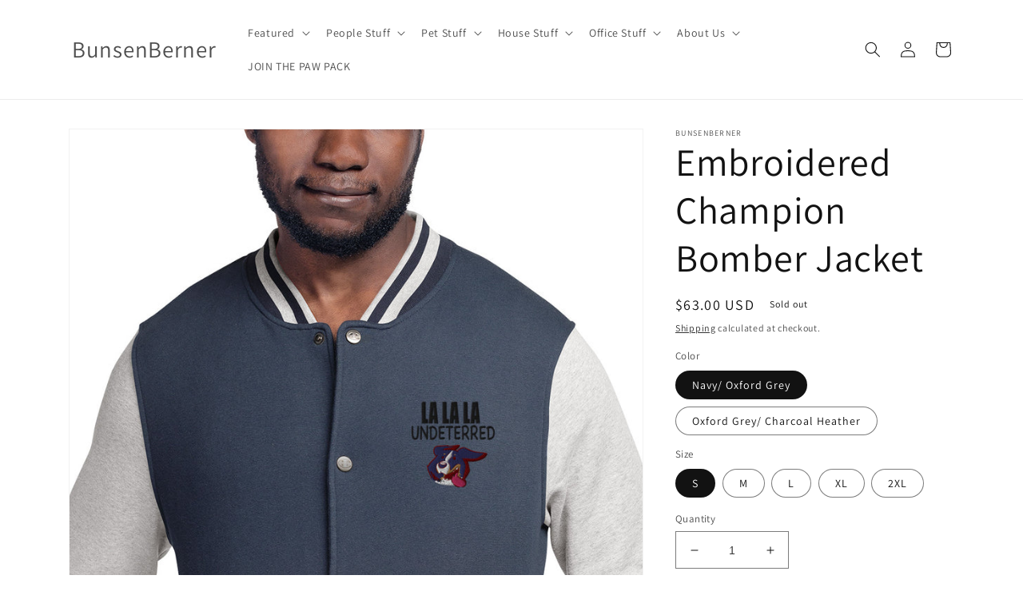

--- FILE ---
content_type: text/html; charset=utf-8
request_url: https://bunsenbernerbmd.com/products/embroidered-champion-bomber-jacket-1
body_size: 60021
content:
<!doctype html>
<html class="no-js" lang="en">
  <head>
    <meta charset="utf-8">
    <meta http-equiv="X-UA-Compatible" content="IE=edge">
    <meta name="viewport" content="width=device-width,initial-scale=1">
    <meta name="theme-color" content="">
    <link rel="canonical" href="https://bunsenbernerbmd.com/products/embroidered-champion-bomber-jacket-1">
    <link rel="preconnect" href="https://cdn.shopify.com" crossorigin><link rel="icon" type="image/png" href="//bunsenbernerbmd.com/cdn/shop/files/Back_to_Back_-_Transparent_BG_copy_for_Kris.png?crop=center&height=32&v=1642282358&width=32"><link rel="preconnect" href="https://fonts.shopifycdn.com" crossorigin><title>
      Embroidered Champion Bomber Jacket
 &ndash; BunsenBerner</title>

    
      <meta name="description" content="Give your streetwear look an update with this embroidered Champion bomber jacket. The detailed embroidery adds a unique twist to the classic bomber jacket, resulting in a truly distinct fashion item that&#39;ll become a favorite in your wardrobe. • 80% cotton, 20% polyester sueded fleece • 100% cotton face • Snap front clo">
    

    

<meta property="og:site_name" content="BunsenBerner">
<meta property="og:url" content="https://bunsenbernerbmd.com/products/embroidered-champion-bomber-jacket-1">
<meta property="og:title" content="Embroidered Champion Bomber Jacket">
<meta property="og:type" content="product">
<meta property="og:description" content="Give your streetwear look an update with this embroidered Champion bomber jacket. The detailed embroidery adds a unique twist to the classic bomber jacket, resulting in a truly distinct fashion item that&#39;ll become a favorite in your wardrobe. • 80% cotton, 20% polyester sueded fleece • 100% cotton face • Snap front clo"><meta property="og:image" content="http://bunsenbernerbmd.com/cdn/shop/products/champion-bomber-jacket-oxford-grey-charcoal-heather-zoomed-in-615e286c714a5.jpg?v=1633560688">
  <meta property="og:image:secure_url" content="https://bunsenbernerbmd.com/cdn/shop/products/champion-bomber-jacket-oxford-grey-charcoal-heather-zoomed-in-615e286c714a5.jpg?v=1633560688">
  <meta property="og:image:width" content="1000">
  <meta property="og:image:height" content="1000"><meta property="og:price:amount" content="63.00">
  <meta property="og:price:currency" content="USD"><meta name="twitter:site" content="@bunsenbernerbmd"><meta name="twitter:card" content="summary_large_image">
<meta name="twitter:title" content="Embroidered Champion Bomber Jacket">
<meta name="twitter:description" content="Give your streetwear look an update with this embroidered Champion bomber jacket. The detailed embroidery adds a unique twist to the classic bomber jacket, resulting in a truly distinct fashion item that&#39;ll become a favorite in your wardrobe. • 80% cotton, 20% polyester sueded fleece • 100% cotton face • Snap front clo">


    <script src="//bunsenbernerbmd.com/cdn/shop/t/8/assets/global.js?v=24850326154503943211651174472" defer="defer"></script>
    <script>window.performance && window.performance.mark && window.performance.mark('shopify.content_for_header.start');</script><meta name="google-site-verification" content="OerPyr9dGP-GNkjdEjCkSz6N83IUA5ZI-P0JsOobO-8">
<meta id="shopify-digital-wallet" name="shopify-digital-wallet" content="/28673998926/digital_wallets/dialog">
<meta name="shopify-checkout-api-token" content="0433a2942db29929080e3b21796e3745">
<meta id="in-context-paypal-metadata" data-shop-id="28673998926" data-venmo-supported="false" data-environment="production" data-locale="en_US" data-paypal-v4="true" data-currency="USD">
<link rel="alternate" type="application/json+oembed" href="https://bunsenbernerbmd.com/products/embroidered-champion-bomber-jacket-1.oembed">
<script async="async" src="/checkouts/internal/preloads.js?locale=en-US"></script>
<link rel="preconnect" href="https://shop.app" crossorigin="anonymous">
<script async="async" src="https://shop.app/checkouts/internal/preloads.js?locale=en-US&shop_id=28673998926" crossorigin="anonymous"></script>
<script id="apple-pay-shop-capabilities" type="application/json">{"shopId":28673998926,"countryCode":"CA","currencyCode":"USD","merchantCapabilities":["supports3DS"],"merchantId":"gid:\/\/shopify\/Shop\/28673998926","merchantName":"BunsenBerner","requiredBillingContactFields":["postalAddress","email"],"requiredShippingContactFields":["postalAddress","email"],"shippingType":"shipping","supportedNetworks":["visa","masterCard","amex","discover","jcb"],"total":{"type":"pending","label":"BunsenBerner","amount":"1.00"},"shopifyPaymentsEnabled":true,"supportsSubscriptions":true}</script>
<script id="shopify-features" type="application/json">{"accessToken":"0433a2942db29929080e3b21796e3745","betas":["rich-media-storefront-analytics"],"domain":"bunsenbernerbmd.com","predictiveSearch":true,"shopId":28673998926,"locale":"en"}</script>
<script>var Shopify = Shopify || {};
Shopify.shop = "bunsenberner.myshopify.com";
Shopify.locale = "en";
Shopify.currency = {"active":"USD","rate":"1.0"};
Shopify.country = "US";
Shopify.theme = {"name":"Dawn","id":121904824398,"schema_name":"Dawn","schema_version":"5.0.0","theme_store_id":887,"role":"main"};
Shopify.theme.handle = "null";
Shopify.theme.style = {"id":null,"handle":null};
Shopify.cdnHost = "bunsenbernerbmd.com/cdn";
Shopify.routes = Shopify.routes || {};
Shopify.routes.root = "/";</script>
<script type="module">!function(o){(o.Shopify=o.Shopify||{}).modules=!0}(window);</script>
<script>!function(o){function n(){var o=[];function n(){o.push(Array.prototype.slice.apply(arguments))}return n.q=o,n}var t=o.Shopify=o.Shopify||{};t.loadFeatures=n(),t.autoloadFeatures=n()}(window);</script>
<script>
  window.ShopifyPay = window.ShopifyPay || {};
  window.ShopifyPay.apiHost = "shop.app\/pay";
  window.ShopifyPay.redirectState = null;
</script>
<script id="shop-js-analytics" type="application/json">{"pageType":"product"}</script>
<script defer="defer" async type="module" src="//bunsenbernerbmd.com/cdn/shopifycloud/shop-js/modules/v2/client.init-shop-cart-sync_BN7fPSNr.en.esm.js"></script>
<script defer="defer" async type="module" src="//bunsenbernerbmd.com/cdn/shopifycloud/shop-js/modules/v2/chunk.common_Cbph3Kss.esm.js"></script>
<script defer="defer" async type="module" src="//bunsenbernerbmd.com/cdn/shopifycloud/shop-js/modules/v2/chunk.modal_DKumMAJ1.esm.js"></script>
<script type="module">
  await import("//bunsenbernerbmd.com/cdn/shopifycloud/shop-js/modules/v2/client.init-shop-cart-sync_BN7fPSNr.en.esm.js");
await import("//bunsenbernerbmd.com/cdn/shopifycloud/shop-js/modules/v2/chunk.common_Cbph3Kss.esm.js");
await import("//bunsenbernerbmd.com/cdn/shopifycloud/shop-js/modules/v2/chunk.modal_DKumMAJ1.esm.js");

  window.Shopify.SignInWithShop?.initShopCartSync?.({"fedCMEnabled":true,"windoidEnabled":true});

</script>
<script>
  window.Shopify = window.Shopify || {};
  if (!window.Shopify.featureAssets) window.Shopify.featureAssets = {};
  window.Shopify.featureAssets['shop-js'] = {"shop-cart-sync":["modules/v2/client.shop-cart-sync_CJVUk8Jm.en.esm.js","modules/v2/chunk.common_Cbph3Kss.esm.js","modules/v2/chunk.modal_DKumMAJ1.esm.js"],"init-fed-cm":["modules/v2/client.init-fed-cm_7Fvt41F4.en.esm.js","modules/v2/chunk.common_Cbph3Kss.esm.js","modules/v2/chunk.modal_DKumMAJ1.esm.js"],"init-shop-email-lookup-coordinator":["modules/v2/client.init-shop-email-lookup-coordinator_Cc088_bR.en.esm.js","modules/v2/chunk.common_Cbph3Kss.esm.js","modules/v2/chunk.modal_DKumMAJ1.esm.js"],"init-windoid":["modules/v2/client.init-windoid_hPopwJRj.en.esm.js","modules/v2/chunk.common_Cbph3Kss.esm.js","modules/v2/chunk.modal_DKumMAJ1.esm.js"],"shop-button":["modules/v2/client.shop-button_B0jaPSNF.en.esm.js","modules/v2/chunk.common_Cbph3Kss.esm.js","modules/v2/chunk.modal_DKumMAJ1.esm.js"],"shop-cash-offers":["modules/v2/client.shop-cash-offers_DPIskqss.en.esm.js","modules/v2/chunk.common_Cbph3Kss.esm.js","modules/v2/chunk.modal_DKumMAJ1.esm.js"],"shop-toast-manager":["modules/v2/client.shop-toast-manager_CK7RT69O.en.esm.js","modules/v2/chunk.common_Cbph3Kss.esm.js","modules/v2/chunk.modal_DKumMAJ1.esm.js"],"init-shop-cart-sync":["modules/v2/client.init-shop-cart-sync_BN7fPSNr.en.esm.js","modules/v2/chunk.common_Cbph3Kss.esm.js","modules/v2/chunk.modal_DKumMAJ1.esm.js"],"init-customer-accounts-sign-up":["modules/v2/client.init-customer-accounts-sign-up_CfPf4CXf.en.esm.js","modules/v2/client.shop-login-button_DeIztwXF.en.esm.js","modules/v2/chunk.common_Cbph3Kss.esm.js","modules/v2/chunk.modal_DKumMAJ1.esm.js"],"pay-button":["modules/v2/client.pay-button_CgIwFSYN.en.esm.js","modules/v2/chunk.common_Cbph3Kss.esm.js","modules/v2/chunk.modal_DKumMAJ1.esm.js"],"init-customer-accounts":["modules/v2/client.init-customer-accounts_DQ3x16JI.en.esm.js","modules/v2/client.shop-login-button_DeIztwXF.en.esm.js","modules/v2/chunk.common_Cbph3Kss.esm.js","modules/v2/chunk.modal_DKumMAJ1.esm.js"],"avatar":["modules/v2/client.avatar_BTnouDA3.en.esm.js"],"init-shop-for-new-customer-accounts":["modules/v2/client.init-shop-for-new-customer-accounts_CsZy_esa.en.esm.js","modules/v2/client.shop-login-button_DeIztwXF.en.esm.js","modules/v2/chunk.common_Cbph3Kss.esm.js","modules/v2/chunk.modal_DKumMAJ1.esm.js"],"shop-follow-button":["modules/v2/client.shop-follow-button_BRMJjgGd.en.esm.js","modules/v2/chunk.common_Cbph3Kss.esm.js","modules/v2/chunk.modal_DKumMAJ1.esm.js"],"checkout-modal":["modules/v2/client.checkout-modal_B9Drz_yf.en.esm.js","modules/v2/chunk.common_Cbph3Kss.esm.js","modules/v2/chunk.modal_DKumMAJ1.esm.js"],"shop-login-button":["modules/v2/client.shop-login-button_DeIztwXF.en.esm.js","modules/v2/chunk.common_Cbph3Kss.esm.js","modules/v2/chunk.modal_DKumMAJ1.esm.js"],"lead-capture":["modules/v2/client.lead-capture_DXYzFM3R.en.esm.js","modules/v2/chunk.common_Cbph3Kss.esm.js","modules/v2/chunk.modal_DKumMAJ1.esm.js"],"shop-login":["modules/v2/client.shop-login_CA5pJqmO.en.esm.js","modules/v2/chunk.common_Cbph3Kss.esm.js","modules/v2/chunk.modal_DKumMAJ1.esm.js"],"payment-terms":["modules/v2/client.payment-terms_BxzfvcZJ.en.esm.js","modules/v2/chunk.common_Cbph3Kss.esm.js","modules/v2/chunk.modal_DKumMAJ1.esm.js"]};
</script>
<script>(function() {
  var isLoaded = false;
  function asyncLoad() {
    if (isLoaded) return;
    isLoaded = true;
    var urls = ["\/\/www.powr.io\/powr.js?powr-token=bunsenberner.myshopify.com\u0026external-type=shopify\u0026shop=bunsenberner.myshopify.com","\/\/cdn.shopify.com\/proxy\/a423053b18959d588bd785527e113ea8695bd881be0bbc9da5ed088ec541997e\/static.cdn.printful.com\/static\/js\/external\/shopify-product-customizer.js?v=0.28\u0026shop=bunsenberner.myshopify.com\u0026sp-cache-control=cHVibGljLCBtYXgtYWdlPTkwMA","https:\/\/sdks.automizely.com\/conversions\/v1\/conversions.js?app_connection_id=a432bea903514bbbabd4d06f1d266a24\u0026mapped_org_id=ff42cec078b8677fd1f33903ad7df052_v1\u0026shop=bunsenberner.myshopify.com","https:\/\/cdn.hextom.com\/js\/eventpromotionbar.js?shop=bunsenberner.myshopify.com","\/\/cdn.shopify.com\/proxy\/889b2c084bd6962ca97dcc239c484aca5ea505f9fb922a8a505794873cc1c0b8\/cdn.singleassets.com\/storefront-legacy\/single-ui-content-gating-0.0.854.js?shop=bunsenberner.myshopify.com\u0026sp-cache-control=cHVibGljLCBtYXgtYWdlPTkwMA"];
    for (var i = 0; i < urls.length; i++) {
      var s = document.createElement('script');
      s.type = 'text/javascript';
      s.async = true;
      s.src = urls[i];
      var x = document.getElementsByTagName('script')[0];
      x.parentNode.insertBefore(s, x);
    }
  };
  if(window.attachEvent) {
    window.attachEvent('onload', asyncLoad);
  } else {
    window.addEventListener('load', asyncLoad, false);
  }
})();</script>
<script id="__st">var __st={"a":28673998926,"offset":-25200,"reqid":"0d8671c3-f4f8-49a6-91a8-c06f8667d98a-1770037571","pageurl":"bunsenbernerbmd.com\/products\/embroidered-champion-bomber-jacket-1","u":"7a98dcce4639","p":"product","rtyp":"product","rid":6653638672462};</script>
<script>window.ShopifyPaypalV4VisibilityTracking = true;</script>
<script id="captcha-bootstrap">!function(){'use strict';const t='contact',e='account',n='new_comment',o=[[t,t],['blogs',n],['comments',n],[t,'customer']],c=[[e,'customer_login'],[e,'guest_login'],[e,'recover_customer_password'],[e,'create_customer']],r=t=>t.map((([t,e])=>`form[action*='/${t}']:not([data-nocaptcha='true']) input[name='form_type'][value='${e}']`)).join(','),a=t=>()=>t?[...document.querySelectorAll(t)].map((t=>t.form)):[];function s(){const t=[...o],e=r(t);return a(e)}const i='password',u='form_key',d=['recaptcha-v3-token','g-recaptcha-response','h-captcha-response',i],f=()=>{try{return window.sessionStorage}catch{return}},m='__shopify_v',_=t=>t.elements[u];function p(t,e,n=!1){try{const o=window.sessionStorage,c=JSON.parse(o.getItem(e)),{data:r}=function(t){const{data:e,action:n}=t;return t[m]||n?{data:e,action:n}:{data:t,action:n}}(c);for(const[e,n]of Object.entries(r))t.elements[e]&&(t.elements[e].value=n);n&&o.removeItem(e)}catch(o){console.error('form repopulation failed',{error:o})}}const l='form_type',E='cptcha';function T(t){t.dataset[E]=!0}const w=window,h=w.document,L='Shopify',v='ce_forms',y='captcha';let A=!1;((t,e)=>{const n=(g='f06e6c50-85a8-45c8-87d0-21a2b65856fe',I='https://cdn.shopify.com/shopifycloud/storefront-forms-hcaptcha/ce_storefront_forms_captcha_hcaptcha.v1.5.2.iife.js',D={infoText:'Protected by hCaptcha',privacyText:'Privacy',termsText:'Terms'},(t,e,n)=>{const o=w[L][v],c=o.bindForm;if(c)return c(t,g,e,D).then(n);var r;o.q.push([[t,g,e,D],n]),r=I,A||(h.body.append(Object.assign(h.createElement('script'),{id:'captcha-provider',async:!0,src:r})),A=!0)});var g,I,D;w[L]=w[L]||{},w[L][v]=w[L][v]||{},w[L][v].q=[],w[L][y]=w[L][y]||{},w[L][y].protect=function(t,e){n(t,void 0,e),T(t)},Object.freeze(w[L][y]),function(t,e,n,w,h,L){const[v,y,A,g]=function(t,e,n){const i=e?o:[],u=t?c:[],d=[...i,...u],f=r(d),m=r(i),_=r(d.filter((([t,e])=>n.includes(e))));return[a(f),a(m),a(_),s()]}(w,h,L),I=t=>{const e=t.target;return e instanceof HTMLFormElement?e:e&&e.form},D=t=>v().includes(t);t.addEventListener('submit',(t=>{const e=I(t);if(!e)return;const n=D(e)&&!e.dataset.hcaptchaBound&&!e.dataset.recaptchaBound,o=_(e),c=g().includes(e)&&(!o||!o.value);(n||c)&&t.preventDefault(),c&&!n&&(function(t){try{if(!f())return;!function(t){const e=f();if(!e)return;const n=_(t);if(!n)return;const o=n.value;o&&e.removeItem(o)}(t);const e=Array.from(Array(32),(()=>Math.random().toString(36)[2])).join('');!function(t,e){_(t)||t.append(Object.assign(document.createElement('input'),{type:'hidden',name:u})),t.elements[u].value=e}(t,e),function(t,e){const n=f();if(!n)return;const o=[...t.querySelectorAll(`input[type='${i}']`)].map((({name:t})=>t)),c=[...d,...o],r={};for(const[a,s]of new FormData(t).entries())c.includes(a)||(r[a]=s);n.setItem(e,JSON.stringify({[m]:1,action:t.action,data:r}))}(t,e)}catch(e){console.error('failed to persist form',e)}}(e),e.submit())}));const S=(t,e)=>{t&&!t.dataset[E]&&(n(t,e.some((e=>e===t))),T(t))};for(const o of['focusin','change'])t.addEventListener(o,(t=>{const e=I(t);D(e)&&S(e,y())}));const B=e.get('form_key'),M=e.get(l),P=B&&M;t.addEventListener('DOMContentLoaded',(()=>{const t=y();if(P)for(const e of t)e.elements[l].value===M&&p(e,B);[...new Set([...A(),...v().filter((t=>'true'===t.dataset.shopifyCaptcha))])].forEach((e=>S(e,t)))}))}(h,new URLSearchParams(w.location.search),n,t,e,['guest_login'])})(!0,!0)}();</script>
<script integrity="sha256-4kQ18oKyAcykRKYeNunJcIwy7WH5gtpwJnB7kiuLZ1E=" data-source-attribution="shopify.loadfeatures" defer="defer" src="//bunsenbernerbmd.com/cdn/shopifycloud/storefront/assets/storefront/load_feature-a0a9edcb.js" crossorigin="anonymous"></script>
<script crossorigin="anonymous" defer="defer" src="//bunsenbernerbmd.com/cdn/shopifycloud/storefront/assets/shopify_pay/storefront-65b4c6d7.js?v=20250812"></script>
<script data-source-attribution="shopify.dynamic_checkout.dynamic.init">var Shopify=Shopify||{};Shopify.PaymentButton=Shopify.PaymentButton||{isStorefrontPortableWallets:!0,init:function(){window.Shopify.PaymentButton.init=function(){};var t=document.createElement("script");t.src="https://bunsenbernerbmd.com/cdn/shopifycloud/portable-wallets/latest/portable-wallets.en.js",t.type="module",document.head.appendChild(t)}};
</script>
<script data-source-attribution="shopify.dynamic_checkout.buyer_consent">
  function portableWalletsHideBuyerConsent(e){var t=document.getElementById("shopify-buyer-consent"),n=document.getElementById("shopify-subscription-policy-button");t&&n&&(t.classList.add("hidden"),t.setAttribute("aria-hidden","true"),n.removeEventListener("click",e))}function portableWalletsShowBuyerConsent(e){var t=document.getElementById("shopify-buyer-consent"),n=document.getElementById("shopify-subscription-policy-button");t&&n&&(t.classList.remove("hidden"),t.removeAttribute("aria-hidden"),n.addEventListener("click",e))}window.Shopify?.PaymentButton&&(window.Shopify.PaymentButton.hideBuyerConsent=portableWalletsHideBuyerConsent,window.Shopify.PaymentButton.showBuyerConsent=portableWalletsShowBuyerConsent);
</script>
<script>
  function portableWalletsCleanup(e){e&&e.src&&console.error("Failed to load portable wallets script "+e.src);var t=document.querySelectorAll("shopify-accelerated-checkout .shopify-payment-button__skeleton, shopify-accelerated-checkout-cart .wallet-cart-button__skeleton"),e=document.getElementById("shopify-buyer-consent");for(let e=0;e<t.length;e++)t[e].remove();e&&e.remove()}function portableWalletsNotLoadedAsModule(e){e instanceof ErrorEvent&&"string"==typeof e.message&&e.message.includes("import.meta")&&"string"==typeof e.filename&&e.filename.includes("portable-wallets")&&(window.removeEventListener("error",portableWalletsNotLoadedAsModule),window.Shopify.PaymentButton.failedToLoad=e,"loading"===document.readyState?document.addEventListener("DOMContentLoaded",window.Shopify.PaymentButton.init):window.Shopify.PaymentButton.init())}window.addEventListener("error",portableWalletsNotLoadedAsModule);
</script>

<script type="module" src="https://bunsenbernerbmd.com/cdn/shopifycloud/portable-wallets/latest/portable-wallets.en.js" onError="portableWalletsCleanup(this)" crossorigin="anonymous"></script>
<script nomodule>
  document.addEventListener("DOMContentLoaded", portableWalletsCleanup);
</script>

<link id="shopify-accelerated-checkout-styles" rel="stylesheet" media="screen" href="https://bunsenbernerbmd.com/cdn/shopifycloud/portable-wallets/latest/accelerated-checkout-backwards-compat.css" crossorigin="anonymous">
<style id="shopify-accelerated-checkout-cart">
        #shopify-buyer-consent {
  margin-top: 1em;
  display: inline-block;
  width: 100%;
}

#shopify-buyer-consent.hidden {
  display: none;
}

#shopify-subscription-policy-button {
  background: none;
  border: none;
  padding: 0;
  text-decoration: underline;
  font-size: inherit;
  cursor: pointer;
}

#shopify-subscription-policy-button::before {
  box-shadow: none;
}

      </style>
<script id="sections-script" data-sections="product-recommendations,header,footer" defer="defer" src="//bunsenbernerbmd.com/cdn/shop/t/8/compiled_assets/scripts.js?v=4438"></script>
<script>window.performance && window.performance.mark && window.performance.mark('shopify.content_for_header.end');</script>


    <style data-shopify>
      @font-face {
  font-family: Assistant;
  font-weight: 400;
  font-style: normal;
  font-display: swap;
  src: url("//bunsenbernerbmd.com/cdn/fonts/assistant/assistant_n4.9120912a469cad1cc292572851508ca49d12e768.woff2") format("woff2"),
       url("//bunsenbernerbmd.com/cdn/fonts/assistant/assistant_n4.6e9875ce64e0fefcd3f4446b7ec9036b3ddd2985.woff") format("woff");
}

      @font-face {
  font-family: Assistant;
  font-weight: 700;
  font-style: normal;
  font-display: swap;
  src: url("//bunsenbernerbmd.com/cdn/fonts/assistant/assistant_n7.bf44452348ec8b8efa3aa3068825305886b1c83c.woff2") format("woff2"),
       url("//bunsenbernerbmd.com/cdn/fonts/assistant/assistant_n7.0c887fee83f6b3bda822f1150b912c72da0f7b64.woff") format("woff");
}

      
      
      @font-face {
  font-family: Assistant;
  font-weight: 400;
  font-style: normal;
  font-display: swap;
  src: url("//bunsenbernerbmd.com/cdn/fonts/assistant/assistant_n4.9120912a469cad1cc292572851508ca49d12e768.woff2") format("woff2"),
       url("//bunsenbernerbmd.com/cdn/fonts/assistant/assistant_n4.6e9875ce64e0fefcd3f4446b7ec9036b3ddd2985.woff") format("woff");
}


      :root {
        --font-body-family: Assistant, sans-serif;
        --font-body-style: normal;
        --font-body-weight: 400;
        --font-body-weight-bold: 700;

        --font-heading-family: Assistant, sans-serif;
        --font-heading-style: normal;
        --font-heading-weight: 400;

        --font-body-scale: 1.0;
        --font-heading-scale: 1.2;

        --color-base-text: 18, 18, 18;
        --color-shadow: 18, 18, 18;
        --color-base-background-1: 255, 255, 255;
        --color-base-background-2: 243, 243, 243;
        --color-base-solid-button-labels: 255, 255, 255;
        --color-base-outline-button-labels: 18, 18, 18;
        --color-base-accent-1: 18, 18, 18;
        --color-base-accent-2: 51, 79, 180;
        --payment-terms-background-color: #ffffff;

        --gradient-base-background-1: #ffffff;
        --gradient-base-background-2: #f3f3f3;
        --gradient-base-accent-1: #121212;
        --gradient-base-accent-2: #334fb4;

        --media-padding: px;
        --media-border-opacity: 0.05;
        --media-border-width: 1px;
        --media-radius: 0px;
        --media-shadow-opacity: 0.0;
        --media-shadow-horizontal-offset: 0px;
        --media-shadow-vertical-offset: 4px;
        --media-shadow-blur-radius: 5px;

        --page-width: 120rem;
        --page-width-margin: 0rem;

        --card-image-padding: 0.0rem;
        --card-corner-radius: 0.0rem;
        --card-text-alignment: left;
        --card-border-width: 0.0rem;
        --card-border-opacity: 0.1;
        --card-shadow-opacity: 0.0;
        --card-shadow-horizontal-offset: 0.0rem;
        --card-shadow-vertical-offset: 0.4rem;
        --card-shadow-blur-radius: 0.5rem;

        --badge-corner-radius: 4.0rem;

        --popup-border-width: 1px;
        --popup-border-opacity: 0.1;
        --popup-corner-radius: 0px;
        --popup-shadow-opacity: 0.0;
        --popup-shadow-horizontal-offset: 0px;
        --popup-shadow-vertical-offset: 4px;
        --popup-shadow-blur-radius: 5px;

        --drawer-border-width: 1px;
        --drawer-border-opacity: 0.1;
        --drawer-shadow-opacity: 0.0;
        --drawer-shadow-horizontal-offset: 0px;
        --drawer-shadow-vertical-offset: 4px;
        --drawer-shadow-blur-radius: 5px;

        --spacing-sections-desktop: 0px;
        --spacing-sections-mobile: 0px;

        --grid-desktop-vertical-spacing: 8px;
        --grid-desktop-horizontal-spacing: 8px;
        --grid-mobile-vertical-spacing: 4px;
        --grid-mobile-horizontal-spacing: 4px;

        --text-boxes-border-opacity: 0.1;
        --text-boxes-border-width: 0px;
        --text-boxes-radius: 0px;
        --text-boxes-shadow-opacity: 0.0;
        --text-boxes-shadow-horizontal-offset: 0px;
        --text-boxes-shadow-vertical-offset: 4px;
        --text-boxes-shadow-blur-radius: 5px;

        --buttons-radius: 0px;
        --buttons-radius-outset: 0px;
        --buttons-border-width: 1px;
        --buttons-border-opacity: 1.0;
        --buttons-shadow-opacity: 0.0;
        --buttons-shadow-horizontal-offset: 0px;
        --buttons-shadow-vertical-offset: 4px;
        --buttons-shadow-blur-radius: 5px;
        --buttons-border-offset: 0px;

        --inputs-radius: 0px;
        --inputs-border-width: 1px;
        --inputs-border-opacity: 0.55;
        --inputs-shadow-opacity: 0.0;
        --inputs-shadow-horizontal-offset: 0px;
        --inputs-margin-offset: 0px;
        --inputs-shadow-vertical-offset: 4px;
        --inputs-shadow-blur-radius: 5px;
        --inputs-radius-outset: 0px;

        --variant-pills-radius: 40px;
        --variant-pills-border-width: 1px;
        --variant-pills-border-opacity: 0.55;
        --variant-pills-shadow-opacity: 0.0;
        --variant-pills-shadow-horizontal-offset: 0px;
        --variant-pills-shadow-vertical-offset: 4px;
        --variant-pills-shadow-blur-radius: 5px;
      }

      *,
      *::before,
      *::after {
        box-sizing: inherit;
      }

      html {
        box-sizing: border-box;
        font-size: calc(var(--font-body-scale) * 62.5%);
        height: 100%;
      }

      body {
        display: grid;
        grid-template-rows: auto auto 1fr auto;
        grid-template-columns: 100%;
        min-height: 100%;
        margin: 0;
        font-size: 1.5rem;
        letter-spacing: 0.06rem;
        line-height: calc(1 + 0.8 / var(--font-body-scale));
        font-family: var(--font-body-family);
        font-style: var(--font-body-style);
        font-weight: var(--font-body-weight);
      }

      @media screen and (min-width: 750px) {
        body {
          font-size: 1.6rem;
        }
      }
    </style>

    <link href="//bunsenbernerbmd.com/cdn/shop/t/8/assets/base.css?v=33648442733440060821651174487" rel="stylesheet" type="text/css" media="all" />
<link rel="preload" as="font" href="//bunsenbernerbmd.com/cdn/fonts/assistant/assistant_n4.9120912a469cad1cc292572851508ca49d12e768.woff2" type="font/woff2" crossorigin><link rel="preload" as="font" href="//bunsenbernerbmd.com/cdn/fonts/assistant/assistant_n4.9120912a469cad1cc292572851508ca49d12e768.woff2" type="font/woff2" crossorigin><link rel="stylesheet" href="//bunsenbernerbmd.com/cdn/shop/t/8/assets/component-predictive-search.css?v=165644661289088488651651174468" media="print" onload="this.media='all'"><script>document.documentElement.className = document.documentElement.className.replace('no-js', 'js');
    if (Shopify.designMode) {
      document.documentElement.classList.add('shopify-design-mode');
    }
    </script>
    
<script type="text/javascript">
  //BOOSTER APPS COMMON JS CODE
  window.BoosterApps = window.BoosterApps || {};
  window.BoosterApps.common = window.BoosterApps.common || {};
  window.BoosterApps.common.shop = {
    permanent_domain: 'bunsenberner.myshopify.com',
    currency: "USD",
    money_format: "${{amount}}",
    id: 28673998926
  };
  

  window.BoosterApps.common.template = 'product';
  window.BoosterApps.common.cart = {};
  window.BoosterApps.common.vapid_public_key = "BO5RJ2FA8w6MW2Qt1_MKSFtoVpVjUMLYkHb2arb7zZxEaYGTMuLvmZGabSHj8q0EwlzLWBAcAU_0z-z9Xps8kF8=";
  window.BoosterApps.global_config = {"asset_urls":{"loy":{"init_js":"https:\/\/cdn.shopify.com\/s\/files\/1\/0194\/1736\/6592\/t\/1\/assets\/ba_loy_init.js?v=1651519921","widget_js":"https:\/\/cdn.shopify.com\/s\/files\/1\/0194\/1736\/6592\/t\/1\/assets\/ba_loy_widget.js?v=1651781149","widget_css":"https:\/\/cdn.shopify.com\/s\/files\/1\/0194\/1736\/6592\/t\/1\/assets\/ba_loy_widget.css?v=1630424861","page_init_js":"https:\/\/cdn.shopify.com\/s\/files\/1\/0194\/1736\/6592\/t\/1\/assets\/ba_loy_page_init.js?v=1651519928","page_widget_js":"https:\/\/cdn.shopify.com\/s\/files\/1\/0194\/1736\/6592\/t\/1\/assets\/ba_loy_page_widget.js?v=1651519932","page_widget_css":"https:\/\/cdn.shopify.com\/s\/files\/1\/0194\/1736\/6592\/t\/1\/assets\/ba_loy_page.css?v=1651010375","page_preview_js":"\/assets\/msg\/loy_page_preview.js"},"rev":{"init_js":"https:\/\/cdn.shopify.com\/s\/files\/1\/0194\/1736\/6592\/t\/1\/assets\/ba_rev_init.js?v=1647222558","widget_js":"https:\/\/cdn.shopify.com\/s\/files\/1\/0194\/1736\/6592\/t\/1\/assets\/ba_rev_widget.js?v=1647222560","modal_js":"https:\/\/cdn.shopify.com\/s\/files\/1\/0194\/1736\/6592\/t\/1\/assets\/ba_rev_modal.js?v=1647222563","widget_css":"https:\/\/cdn.shopify.com\/s\/files\/1\/0194\/1736\/6592\/t\/1\/assets\/ba_rev_widget.css?v=1645997529","modal_css":"https:\/\/cdn.shopify.com\/s\/files\/1\/0194\/1736\/6592\/t\/1\/assets\/ba_rev_modal.css?v=1646955477"},"pu":{"init_js":"https:\/\/cdn.shopify.com\/s\/files\/1\/0194\/1736\/6592\/t\/1\/assets\/ba_pu_init.js?v=1635877170"},"bis":{"init_js":"https:\/\/cdn.shopify.com\/s\/files\/1\/0194\/1736\/6592\/t\/1\/assets\/ba_bis_init.js?v=1633795418","modal_js":"https:\/\/cdn.shopify.com\/s\/files\/1\/0194\/1736\/6592\/t\/1\/assets\/ba_bis_modal.js?v=1633795421","modal_css":"https:\/\/cdn.shopify.com\/s\/files\/1\/0194\/1736\/6592\/t\/1\/assets\/ba_bis_modal.css?v=1620346071"},"widgets":{"init_js":"https:\/\/cdn.shopify.com\/s\/files\/1\/0194\/1736\/6592\/t\/1\/assets\/ba_widget_init.js?v=1647188406","modal_js":"https:\/\/cdn.shopify.com\/s\/files\/1\/0194\/1736\/6592\/t\/1\/assets\/ba_widget_modal.js?v=1647188408","modal_css":"https:\/\/cdn.shopify.com\/s\/files\/1\/0194\/1736\/6592\/t\/1\/assets\/ba_widget_modal.css?v=1643989789"},"global":{"helper_js":"https:\/\/cdn.shopify.com\/s\/files\/1\/0194\/1736\/6592\/t\/1\/assets\/ba_tracking.js?v=1637601969"}},"proxy_paths":{"pu":"\/apps\/ba_fb_app","app_metrics":"\/apps\/ba_fb_app\/app_metrics","push_subscription":"\/apps\/ba_fb_app\/push"},"aat":["pu"],"pv":false,"sts":false,"bam":false,"base_money_format":"${{amount}}"};



    window.BoosterApps.pu_config = {"push_prompt_cover_enabled":false,"push_prompt_cover_title":"One small step","push_prompt_cover_message":"Allow your browser to receive notifications","subscription_plan_exceeded_limits":false};

    window.BoosterApps.widgets_config = {"id":8985,"active":false,"frequency_limit_amount":1,"frequency_limit_time_unit":"days","background_image":{"position":"none","widget_background_preview_url":""},"initial_state":{"body":"Sign up and unlock your instant discount","title":"Get 10% off your order","cta_text":"Claim Discount","show_email":"true","action_text":"Saving...","footer_text":"You are signing up to receive communication via email and can unsubscribe at any time.","dismiss_text":"No thanks","email_placeholder":"Email Address","phone_placeholder":"Phone Number","show_phone_number":"false"},"success_state":{"body":"Thanks for subscribing. Copy your discount code and apply to your next order.","title":"Discount Unlocked 🎉","cta_text":"Continue shopping","cta_action":"dismiss","redirect_url":""},"closed_state":{"action":"close_widget","font_size":"20","action_text":"GET 10% OFF","display_offset":"300","display_position":"left"},"error_state":{"invalid_email":"Please enter valid email address!","invalid_phone_number":"Please enter valid phone number!"},"trigger":{"delay_in_seconds":"0"},"colors":{"link_color":"#4FC3F7","sticky_bar_bg":"#C62828","cta_font_color":"#fff","body_font_color":"#000","sticky_bar_text":"#fff","background_color":"#fff","error_text_color":"#ff2626","title_font_color":"#000","footer_font_color":"#bbb","dismiss_font_color":"#bbb","cta_background_color":"#000","error_text_background":""},"sticky_coupon_bar":{},"display_style":{"font":"Arial","size":"regular","align":"center"},"dismissable":true,"has_background":false,"opt_in_channels":["email"],"rules":[],"widget_css":".powered_by_rivo{\n  display: block;\n}\n.ba_widget_main_design {\n  background: #fff;\n}\n.ba_widget_content{text-align: center}\n.ba_widget_parent{\n  font-family: Arial;\n}\n.ba_widget_parent.background{\n}\n.ba_widget_left_content{\n}\n.ba_widget_right_content{\n}\n#ba_widget_cta_button:disabled{\n  background: #000cc;\n}\n#ba_widget_cta_button{\n  background: #000;\n  color: #fff;\n}\n#ba_widget_cta_button:after {\n  background: #000e0;\n}\n.ba_initial_state_title, .ba_success_state_title{\n  color: #000;\n}\n.ba_initial_state_body, .ba_success_state_body{\n  color: #000;\n}\n.ba_initial_state_dismiss_text{\n  color: #bbb;\n}\n.ba_initial_state_footer_text, .ba_initial_state_sms_agreement{\n  color: #bbb;\n}\n.ba_widget_error{\n  color: #ff2626;\n  background: ;\n}\n.ba_link_color{\n  color: #4FC3F7;\n}\n","custom_css":null,"logo":null};


  
    if (window.BoosterApps.common.template == 'product'){
      window.BoosterApps.common.product = {
        id: 6653638672462, price: 6300, handle: "embroidered-champion-bomber-jacket-1", tags: ["lalalahuman"],
        available: false, title: "Embroidered Champion Bomber Jacket", variants: [{"id":39510199828558,"title":"Navy\/ Oxford Grey \/ S","option1":"Navy\/ Oxford Grey","option2":"S","option3":null,"sku":"5560561_10515","requires_shipping":true,"taxable":true,"featured_image":{"id":28630272278606,"product_id":6653638672462,"position":2,"created_at":"2021-10-06T16:51:29-06:00","updated_at":"2021-10-06T16:51:29-06:00","alt":null,"width":1000,"height":1000,"src":"\/\/bunsenbernerbmd.com\/cdn\/shop\/products\/champion-bomber-jacket-navy-oxford-grey-zoomed-in-615e286c71553.jpg?v=1633560689","variant_ids":[39510199828558,39510199861326,39510199894094,39510199926862,39510199959630]},"available":false,"name":"Embroidered Champion Bomber Jacket - Navy\/ Oxford Grey \/ S","public_title":"Navy\/ Oxford Grey \/ S","options":["Navy\/ Oxford Grey","S"],"price":6300,"weight":614,"compare_at_price":null,"inventory_management":"shopify","barcode":null,"featured_media":{"alt":null,"id":20949978873934,"position":2,"preview_image":{"aspect_ratio":1.0,"height":1000,"width":1000,"src":"\/\/bunsenbernerbmd.com\/cdn\/shop\/products\/champion-bomber-jacket-navy-oxford-grey-zoomed-in-615e286c71553.jpg?v=1633560689"}},"requires_selling_plan":false,"selling_plan_allocations":[]},{"id":39510199861326,"title":"Navy\/ Oxford Grey \/ M","option1":"Navy\/ Oxford Grey","option2":"M","option3":null,"sku":"5560561_10516","requires_shipping":true,"taxable":true,"featured_image":{"id":28630272278606,"product_id":6653638672462,"position":2,"created_at":"2021-10-06T16:51:29-06:00","updated_at":"2021-10-06T16:51:29-06:00","alt":null,"width":1000,"height":1000,"src":"\/\/bunsenbernerbmd.com\/cdn\/shop\/products\/champion-bomber-jacket-navy-oxford-grey-zoomed-in-615e286c71553.jpg?v=1633560689","variant_ids":[39510199828558,39510199861326,39510199894094,39510199926862,39510199959630]},"available":false,"name":"Embroidered Champion Bomber Jacket - Navy\/ Oxford Grey \/ M","public_title":"Navy\/ Oxford Grey \/ M","options":["Navy\/ Oxford Grey","M"],"price":6300,"weight":668,"compare_at_price":null,"inventory_management":"shopify","barcode":null,"featured_media":{"alt":null,"id":20949978873934,"position":2,"preview_image":{"aspect_ratio":1.0,"height":1000,"width":1000,"src":"\/\/bunsenbernerbmd.com\/cdn\/shop\/products\/champion-bomber-jacket-navy-oxford-grey-zoomed-in-615e286c71553.jpg?v=1633560689"}},"requires_selling_plan":false,"selling_plan_allocations":[]},{"id":39510199894094,"title":"Navy\/ Oxford Grey \/ L","option1":"Navy\/ Oxford Grey","option2":"L","option3":null,"sku":"5560561_10517","requires_shipping":true,"taxable":true,"featured_image":{"id":28630272278606,"product_id":6653638672462,"position":2,"created_at":"2021-10-06T16:51:29-06:00","updated_at":"2021-10-06T16:51:29-06:00","alt":null,"width":1000,"height":1000,"src":"\/\/bunsenbernerbmd.com\/cdn\/shop\/products\/champion-bomber-jacket-navy-oxford-grey-zoomed-in-615e286c71553.jpg?v=1633560689","variant_ids":[39510199828558,39510199861326,39510199894094,39510199926862,39510199959630]},"available":false,"name":"Embroidered Champion Bomber Jacket - Navy\/ Oxford Grey \/ L","public_title":"Navy\/ Oxford Grey \/ L","options":["Navy\/ Oxford Grey","L"],"price":6300,"weight":695,"compare_at_price":null,"inventory_management":"shopify","barcode":null,"featured_media":{"alt":null,"id":20949978873934,"position":2,"preview_image":{"aspect_ratio":1.0,"height":1000,"width":1000,"src":"\/\/bunsenbernerbmd.com\/cdn\/shop\/products\/champion-bomber-jacket-navy-oxford-grey-zoomed-in-615e286c71553.jpg?v=1633560689"}},"requires_selling_plan":false,"selling_plan_allocations":[]},{"id":39510199926862,"title":"Navy\/ Oxford Grey \/ XL","option1":"Navy\/ Oxford Grey","option2":"XL","option3":null,"sku":"5560561_10518","requires_shipping":true,"taxable":true,"featured_image":{"id":28630272278606,"product_id":6653638672462,"position":2,"created_at":"2021-10-06T16:51:29-06:00","updated_at":"2021-10-06T16:51:29-06:00","alt":null,"width":1000,"height":1000,"src":"\/\/bunsenbernerbmd.com\/cdn\/shop\/products\/champion-bomber-jacket-navy-oxford-grey-zoomed-in-615e286c71553.jpg?v=1633560689","variant_ids":[39510199828558,39510199861326,39510199894094,39510199926862,39510199959630]},"available":false,"name":"Embroidered Champion Bomber Jacket - Navy\/ Oxford Grey \/ XL","public_title":"Navy\/ Oxford Grey \/ XL","options":["Navy\/ Oxford Grey","XL"],"price":6300,"weight":721,"compare_at_price":null,"inventory_management":"shopify","barcode":null,"featured_media":{"alt":null,"id":20949978873934,"position":2,"preview_image":{"aspect_ratio":1.0,"height":1000,"width":1000,"src":"\/\/bunsenbernerbmd.com\/cdn\/shop\/products\/champion-bomber-jacket-navy-oxford-grey-zoomed-in-615e286c71553.jpg?v=1633560689"}},"requires_selling_plan":false,"selling_plan_allocations":[]},{"id":39510199959630,"title":"Navy\/ Oxford Grey \/ 2XL","option1":"Navy\/ Oxford Grey","option2":"2XL","option3":null,"sku":"5560561_10519","requires_shipping":true,"taxable":true,"featured_image":{"id":28630272278606,"product_id":6653638672462,"position":2,"created_at":"2021-10-06T16:51:29-06:00","updated_at":"2021-10-06T16:51:29-06:00","alt":null,"width":1000,"height":1000,"src":"\/\/bunsenbernerbmd.com\/cdn\/shop\/products\/champion-bomber-jacket-navy-oxford-grey-zoomed-in-615e286c71553.jpg?v=1633560689","variant_ids":[39510199828558,39510199861326,39510199894094,39510199926862,39510199959630]},"available":false,"name":"Embroidered Champion Bomber Jacket - Navy\/ Oxford Grey \/ 2XL","public_title":"Navy\/ Oxford Grey \/ 2XL","options":["Navy\/ Oxford Grey","2XL"],"price":7150,"weight":737,"compare_at_price":null,"inventory_management":"shopify","barcode":null,"featured_media":{"alt":null,"id":20949978873934,"position":2,"preview_image":{"aspect_ratio":1.0,"height":1000,"width":1000,"src":"\/\/bunsenbernerbmd.com\/cdn\/shop\/products\/champion-bomber-jacket-navy-oxford-grey-zoomed-in-615e286c71553.jpg?v=1633560689"}},"requires_selling_plan":false,"selling_plan_allocations":[]},{"id":39510199992398,"title":"Oxford Grey\/ Charcoal Heather \/ S","option1":"Oxford Grey\/ Charcoal Heather","option2":"S","option3":null,"sku":"5560561_10521","requires_shipping":true,"taxable":true,"featured_image":{"id":28630272213070,"product_id":6653638672462,"position":1,"created_at":"2021-10-06T16:51:28-06:00","updated_at":"2021-10-06T16:51:28-06:00","alt":null,"width":1000,"height":1000,"src":"\/\/bunsenbernerbmd.com\/cdn\/shop\/products\/champion-bomber-jacket-oxford-grey-charcoal-heather-zoomed-in-615e286c714a5.jpg?v=1633560688","variant_ids":[39510199992398,39510200025166,39510200057934,39510200090702,39510200123470]},"available":false,"name":"Embroidered Champion Bomber Jacket - Oxford Grey\/ Charcoal Heather \/ S","public_title":"Oxford Grey\/ Charcoal Heather \/ S","options":["Oxford Grey\/ Charcoal Heather","S"],"price":6300,"weight":614,"compare_at_price":null,"inventory_management":"shopify","barcode":null,"featured_media":{"alt":null,"id":20949978808398,"position":1,"preview_image":{"aspect_ratio":1.0,"height":1000,"width":1000,"src":"\/\/bunsenbernerbmd.com\/cdn\/shop\/products\/champion-bomber-jacket-oxford-grey-charcoal-heather-zoomed-in-615e286c714a5.jpg?v=1633560688"}},"requires_selling_plan":false,"selling_plan_allocations":[]},{"id":39510200025166,"title":"Oxford Grey\/ Charcoal Heather \/ M","option1":"Oxford Grey\/ Charcoal Heather","option2":"M","option3":null,"sku":"5560561_10522","requires_shipping":true,"taxable":true,"featured_image":{"id":28630272213070,"product_id":6653638672462,"position":1,"created_at":"2021-10-06T16:51:28-06:00","updated_at":"2021-10-06T16:51:28-06:00","alt":null,"width":1000,"height":1000,"src":"\/\/bunsenbernerbmd.com\/cdn\/shop\/products\/champion-bomber-jacket-oxford-grey-charcoal-heather-zoomed-in-615e286c714a5.jpg?v=1633560688","variant_ids":[39510199992398,39510200025166,39510200057934,39510200090702,39510200123470]},"available":false,"name":"Embroidered Champion Bomber Jacket - Oxford Grey\/ Charcoal Heather \/ M","public_title":"Oxford Grey\/ Charcoal Heather \/ M","options":["Oxford Grey\/ Charcoal Heather","M"],"price":6300,"weight":668,"compare_at_price":null,"inventory_management":"shopify","barcode":null,"featured_media":{"alt":null,"id":20949978808398,"position":1,"preview_image":{"aspect_ratio":1.0,"height":1000,"width":1000,"src":"\/\/bunsenbernerbmd.com\/cdn\/shop\/products\/champion-bomber-jacket-oxford-grey-charcoal-heather-zoomed-in-615e286c714a5.jpg?v=1633560688"}},"requires_selling_plan":false,"selling_plan_allocations":[]},{"id":39510200057934,"title":"Oxford Grey\/ Charcoal Heather \/ L","option1":"Oxford Grey\/ Charcoal Heather","option2":"L","option3":null,"sku":"5560561_10523","requires_shipping":true,"taxable":true,"featured_image":{"id":28630272213070,"product_id":6653638672462,"position":1,"created_at":"2021-10-06T16:51:28-06:00","updated_at":"2021-10-06T16:51:28-06:00","alt":null,"width":1000,"height":1000,"src":"\/\/bunsenbernerbmd.com\/cdn\/shop\/products\/champion-bomber-jacket-oxford-grey-charcoal-heather-zoomed-in-615e286c714a5.jpg?v=1633560688","variant_ids":[39510199992398,39510200025166,39510200057934,39510200090702,39510200123470]},"available":false,"name":"Embroidered Champion Bomber Jacket - Oxford Grey\/ Charcoal Heather \/ L","public_title":"Oxford Grey\/ Charcoal Heather \/ L","options":["Oxford Grey\/ Charcoal Heather","L"],"price":6300,"weight":695,"compare_at_price":null,"inventory_management":"shopify","barcode":null,"featured_media":{"alt":null,"id":20949978808398,"position":1,"preview_image":{"aspect_ratio":1.0,"height":1000,"width":1000,"src":"\/\/bunsenbernerbmd.com\/cdn\/shop\/products\/champion-bomber-jacket-oxford-grey-charcoal-heather-zoomed-in-615e286c714a5.jpg?v=1633560688"}},"requires_selling_plan":false,"selling_plan_allocations":[]},{"id":39510200090702,"title":"Oxford Grey\/ Charcoal Heather \/ XL","option1":"Oxford Grey\/ Charcoal Heather","option2":"XL","option3":null,"sku":"5560561_10524","requires_shipping":true,"taxable":true,"featured_image":{"id":28630272213070,"product_id":6653638672462,"position":1,"created_at":"2021-10-06T16:51:28-06:00","updated_at":"2021-10-06T16:51:28-06:00","alt":null,"width":1000,"height":1000,"src":"\/\/bunsenbernerbmd.com\/cdn\/shop\/products\/champion-bomber-jacket-oxford-grey-charcoal-heather-zoomed-in-615e286c714a5.jpg?v=1633560688","variant_ids":[39510199992398,39510200025166,39510200057934,39510200090702,39510200123470]},"available":false,"name":"Embroidered Champion Bomber Jacket - Oxford Grey\/ Charcoal Heather \/ XL","public_title":"Oxford Grey\/ Charcoal Heather \/ XL","options":["Oxford Grey\/ Charcoal Heather","XL"],"price":6300,"weight":721,"compare_at_price":null,"inventory_management":"shopify","barcode":null,"featured_media":{"alt":null,"id":20949978808398,"position":1,"preview_image":{"aspect_ratio":1.0,"height":1000,"width":1000,"src":"\/\/bunsenbernerbmd.com\/cdn\/shop\/products\/champion-bomber-jacket-oxford-grey-charcoal-heather-zoomed-in-615e286c714a5.jpg?v=1633560688"}},"requires_selling_plan":false,"selling_plan_allocations":[]},{"id":39510200123470,"title":"Oxford Grey\/ Charcoal Heather \/ 2XL","option1":"Oxford Grey\/ Charcoal Heather","option2":"2XL","option3":null,"sku":"5560561_10525","requires_shipping":true,"taxable":true,"featured_image":{"id":28630272213070,"product_id":6653638672462,"position":1,"created_at":"2021-10-06T16:51:28-06:00","updated_at":"2021-10-06T16:51:28-06:00","alt":null,"width":1000,"height":1000,"src":"\/\/bunsenbernerbmd.com\/cdn\/shop\/products\/champion-bomber-jacket-oxford-grey-charcoal-heather-zoomed-in-615e286c714a5.jpg?v=1633560688","variant_ids":[39510199992398,39510200025166,39510200057934,39510200090702,39510200123470]},"available":false,"name":"Embroidered Champion Bomber Jacket - Oxford Grey\/ Charcoal Heather \/ 2XL","public_title":"Oxford Grey\/ Charcoal Heather \/ 2XL","options":["Oxford Grey\/ Charcoal Heather","2XL"],"price":7150,"weight":737,"compare_at_price":null,"inventory_management":"shopify","barcode":null,"featured_media":{"alt":null,"id":20949978808398,"position":1,"preview_image":{"aspect_ratio":1.0,"height":1000,"width":1000,"src":"\/\/bunsenbernerbmd.com\/cdn\/shop\/products\/champion-bomber-jacket-oxford-grey-charcoal-heather-zoomed-in-615e286c714a5.jpg?v=1633560688"}},"requires_selling_plan":false,"selling_plan_allocations":[]}]
      };
      window.BoosterApps.common.product.review_data = null;
    }
  

</script>


<script type="text/javascript">
  !function(e){var t={};function r(n){if(t[n])return t[n].exports;var o=t[n]={i:n,l:!1,exports:{}};return e[n].call(o.exports,o,o.exports,r),o.l=!0,o.exports}r.m=e,r.c=t,r.d=function(e,t,n){r.o(e,t)||Object.defineProperty(e,t,{enumerable:!0,get:n})},r.r=function(e){"undefined"!==typeof Symbol&&Symbol.toStringTag&&Object.defineProperty(e,Symbol.toStringTag,{value:"Module"}),Object.defineProperty(e,"__esModule",{value:!0})},r.t=function(e,t){if(1&t&&(e=r(e)),8&t)return e;if(4&t&&"object"===typeof e&&e&&e.__esModule)return e;var n=Object.create(null);if(r.r(n),Object.defineProperty(n,"default",{enumerable:!0,value:e}),2&t&&"string"!=typeof e)for(var o in e)r.d(n,o,function(t){return e[t]}.bind(null,o));return n},r.n=function(e){var t=e&&e.__esModule?function(){return e.default}:function(){return e};return r.d(t,"a",t),t},r.o=function(e,t){return Object.prototype.hasOwnProperty.call(e,t)},r.p="https://recover.rivo.io/packs/",r(r.s=74)}({74:function(e,t){}});
//# sourceMappingURL=application-84db19b3085f86fd1477.js.map

  //Global snippet for Booster Apps
  //this is updated automatically - do not edit manually.

  function loadScript(src, defer, done) {
    var js = document.createElement('script');
    js.src = src;
    js.defer = defer;
    js.onload = function(){done();};
    js.onerror = function(){
      done(new Error('Failed to load script ' + src));
    };
    document.head.appendChild(js);
  }

  function browserSupportsAllFeatures() {
    return window.Promise && window.fetch && window.Symbol;
  }

  if (browserSupportsAllFeatures()) {
    main();
  } else {
    loadScript('https://polyfill-fastly.net/v3/polyfill.min.js?features=Promise,fetch', true, main);
  }

  function loadAppScripts(){



      loadScript(window.BoosterApps.global_config.asset_urls.pu.init_js, true, function(){});

      loadScript(window.BoosterApps.global_config.asset_urls.widgets.init_js, true, function(){});
  }

  function main(err) {
    //isolate the scope
    loadScript(window.BoosterApps.global_config.asset_urls.global.helper_js, false, loadAppScripts);
  }
</script>

<!--Gem_Page_Header_Script-->
    


<!--End_Gem_Page_Header_Script-->
 
<script>
  var _talkableq = _talkableq || [];
  _talkableq.push(['authenticate_customer', {"email":"","first_name":"","last_name":"","customer_id":""}]);
</script>
<script async src="//d2jjzw81hqbuqv.cloudfront.net/integration/clients/bunsenberner.min.js" type="text/javascript"></script>

<!-- BEGIN app block: shopify://apps/instafeed/blocks/head-block/c447db20-095d-4a10-9725-b5977662c9d5 --><link rel="preconnect" href="https://cdn.nfcube.com/">
<link rel="preconnect" href="https://scontent.cdninstagram.com/">






<!-- END app block --><!-- BEGIN app block: shopify://apps/gsc-countdown-timer/blocks/countdown-bar/58dc5b1b-43d2-4209-b1f3-52aff31643ed --><style>
  .gta-block__error {
    display: flex;
    flex-flow: column nowrap;
    gap: 12px;
    padding: 32px;
    border-radius: 12px;
    margin: 12px 0;
    background-color: #fff1e3;
    color: #412d00;
  }

  .gta-block__error-title {
    font-size: 18px;
    font-weight: 600;
    line-height: 28px;
  }

  .gta-block__error-body {
    font-size: 14px;
    line-height: 24px;
  }
</style>

<script>
  (function () {
    try {
      window.GSC_COUNTDOWN_META = {
        product_collections: [{"id":170129129550,"handle":"all","title":"All","updated_at":"2026-02-02T05:04:09-07:00","body_html":null,"published_at":"2021-01-13T21:49:19-07:00","sort_order":"best-selling","template_suffix":null,"disjunctive":false,"rules":[{"column":"type","relation":"not_equals","condition":"Digital Track"}],"published_scope":"web"},{"id":162219491406,"handle":"jackets-and-sweatshirts","updated_at":"2024-11-13T18:44:33-07:00","published_at":"2020-04-21T09:09:22-06:00","sort_order":"price-desc","template_suffix":"","published_scope":"web","title":"Jackets and Coats","body_html":"\u003cspan\u003eA little more stylish perhaps, but still showing off all the science-y goodness of a science dog.\u003c\/span\u003e","image":{"created_at":"2020-05-02T15:03:31-06:00","alt":null,"width":2286,"height":442,"src":"\/\/bunsenbernerbmd.com\/cdn\/shop\/collections\/Screen_Shot_2020-05-02_at_3.02.29_PM.png?v=1588453411"}},{"id":260709679182,"handle":"la-la-la-undeterred","updated_at":"2025-10-31T05:04:28-06:00","published_at":"2021-03-28T18:22:56-06:00","sort_order":"best-selling","template_suffix":"","published_scope":"web","title":"La, La, La Undeterred!","body_html":"Never give up!  (the mooseleg!)"}],
        product_tags: ["lalalahuman"],
      };

      const widgets = [{"key":"GSC-LARGE-gGgkVeAdfcso","type":"banner","timer":{"date":"2025-08-22T00:00:00.000Z","mode":"evergreen","hours":0,"onEnd":"restart","minutes":30,"seconds":0,"recurring":{"endHours":0,"endMinutes":0,"repeatDays":[],"startHours":0,"startMinutes":0},"scheduling":{"end":null,"start":null}},"content":{"align":"center","items":[{"id":"text-gfYHVEGtkgEW","type":"text","align":"left","color":"#ffd500","value":"BERNOULLI PRESALE ENDS NOW","enabled":true,"padding":{"mobile":{},"desktop":{}},"fontFamily":"font1","fontWeight":"600","textTransform":"uppercase","mobileFontSize":"28px","desktopFontSize":"75px","mobileLineHeight":"1","desktopLineHeight":"1","mobileLetterSpacing":"0","desktopLetterSpacing":"0"},{"id":"text-uDIdyCbVDbfh","type":"text","align":"left","color":"#ffd500","value":"act now - the last shipment goes out today","enabled":true,"padding":{"mobile":{},"desktop":{"top":"16px"}},"fontFamily":"font1","fontWeight":"400","textTransform":"unset","mobileFontSize":"16px","desktopFontSize":"20px","mobileLineHeight":"1.5","desktopLineHeight":"1.5","mobileLetterSpacing":"0","desktopLetterSpacing":"0"},{"id":"timer-JAQDkLjeHneb","type":"timer","view":"custom","border":{"size":"2px","color":"#9e9e9e","enabled":false},"digits":{"color":"#ffd500","fontSize":"80px","fontFamily":"font2","fontWeight":"600"},"labels":{"days":"","color":"#ffd500","hours":"","enabled":true,"minutes":"","seconds":"","fontSize":"18px","fontFamily":"font3","fontWeight":"500","textTransform":"unset"},"layout":"separate","margin":{"mobile":{},"desktop":{"top":"0px","bottom":"8px"}},"radius":{"value":"16px","enabled":true},"shadow":{"type":"","color":"black","enabled":true},"enabled":true,"padding":{"mobile":{"top":"0px","bottom":"0px"},"desktop":{"top":"0px","bottom":"0px"}},"fontSize":{"mobile":"14px","desktop":"18px"},"separator":{"type":"colon","color":"#ffd500","enabled":true},"background":{"blur":"0px","color":"#f8f8f8","enabled":false},"unitFormat":"d:h:m:s","mobileWidth":"100%","desktopWidth":"85%"},{"id":"button-uIGFGxLEQCET","href":"https:\/\/shopify.com","type":"button","label":"Shop now","width":"content","border":{"size":"2px","color":"#000000","enabled":false},"margin":{"mobile":{"top":"0px","left":"0px","right":"0px","bottom":"0px"},"desktop":{"top":"0px","left":"0px","right":"0px","bottom":"0px"}},"radius":{"value":"12px","enabled":false},"target":"_self","enabled":false,"padding":{"mobile":{"top":"14px","left":"40px","right":"40px","bottom":"14px"},"desktop":{"top":"16px","left":"64px","right":"64px","bottom":"16px"}},"textColor":"#000000","background":{"blur":"0px","color":"#ffd500","enabled":true},"fontFamily":"font2","fontWeight":"600","textTransform":"uppercase","mobileFontSize":"14px","desktopFontSize":"17px","mobileLetterSpacing":"0","desktopLetterSpacing":"2.5px"},{"id":"coupon-vRCekLaEDBOh","code":"PASTE YOUR CODE","icon":{"type":"discount-star","enabled":true},"type":"coupon","label":"Save 35%","action":"copy","border":{"size":"1px","color":"#ffd500","enabled":true},"margin":{"mobile":{"top":"4px","left":"0px","right":"0px","bottom":"0px"},"desktop":{"top":"12px","left":"0px","right":"0px","bottom":"0px"}},"radius":{"value":"10px","enabled":true},"enabled":false,"padding":{"mobile":{"top":"10px","left":"16px","right":"16px","bottom":"10px"},"desktop":{"top":"12px","left":"24px","right":"24px","bottom":"12px"}},"textColor":"#ffd500","background":{"blur":"0px","color":"rgba(255,213,0,0.15)","enabled":true},"fontFamily":"font1","fontWeight":"600","textTransform":"uppercase","mobileFontSize":"19px","desktopFontSize":"29px"}],"border":{"size":"1px","color":"#ffffff","enabled":false},"layout":"column","margin":{"mobile":{"top":"0px","left":"0px","right":"0px","bottom":"0px"},"desktop":{"top":"0px","left":"0px","right":"0px","bottom":"0px"}},"radius":{"value":"16px","enabled":true},"padding":{"mobile":{"top":"20px","left":"20px","right":"20px","bottom":"20px"},"desktop":{"top":"20px","left":"20px","right":"20px","bottom":"20px"}},"mobileGap":"16px","background":{"src":null,"blur":"5px","source":"color","bgColor":"#ffffff","enabled":false,"overlayColor":"rgba(0,0,0,0)"},"desktopGap":"14px","mobileWidth":"100%","desktopWidth":"1200px","backgroundClick":{"url":"","target":"_self","enabled":false}},"enabled":true,"general":{"font1":"PT Serif, serif","font2":"PT Serif, serif","font3":"Poppins, sans-serif","preset":"large6","breakpoint":"768px"},"section":{"border":{"size":"1px","color":"#000000","enabled":false},"margin":{"mobile":{},"desktop":{}},"radius":{"value":"12px","enabled":false},"padding":{"mobile":{"top":"20px","left":"20px","right":"20px","bottom":"20px"},"desktop":{"top":"20px","left":"20px","right":"20px","bottom":"20px"}},"background":{"src":"https:\/\/assets.getsitecontrol.com\/shopify-apps\/countdown\/presets\/bgv2-2.avif","blur":"0px","source":"url","bgColor":"#ffffff","enabled":true,"overlayColor":"rgba(0,0,0,0.23)"},"mobileHeight":"150%","desktopHeight":"50%","contentMobilePosition":"center-center","contentDesktopPosition":"center-center"},"userCss":"","targeting":null},{"key":"GSC-SMALL-EwcMKTShOuGK","type":"block","timer":{"date":"2025-04-16T18:00:00.000-06:00","mode":"date","hours":72,"onEnd":"hide","minutes":0,"seconds":0,"recurring":{"endHours":0,"endMinutes":0,"repeatDays":[],"startHours":0,"startMinutes":0},"scheduling":{"end":null,"start":null}},"content":{"align":"center","items":[{"id":"text-faGSenRSGqKs","type":"text","align":"left","color":"#000000","value":"The Bernoulli Stuffie Presale","enabled":true,"padding":{"mobile":{},"desktop":{}},"fontFamily":"font1","fontWeight":"700","textTransform":"unset","mobileFontSize":"32px","desktopFontSize":"32px","mobileLineHeight":"1.3","desktopLineHeight":"1.3","mobileLetterSpacing":"0","desktopLetterSpacing":"0"},{"id":"text-FkkIWPdKbdhZ","type":"text","align":"left","color":"#000000","value":"The best price with a ton of fun extras","enabled":true,"padding":{"mobile":{"bottom":"8px"},"desktop":{"bottom":"10px"}},"fontFamily":"font1","fontWeight":"400","textTransform":"unset","mobileFontSize":"16px","desktopFontSize":"16px","mobileLineHeight":"1.3","desktopLineHeight":"1.3","mobileLetterSpacing":"0","desktopLetterSpacing":"0"},{"id":"timer-vwzzwzdfizBJ","type":"timer","view":"custom","border":{"size":"2px","color":"#FFFFFF","enabled":false},"digits":{"color":"#000000","fontSize":"56px","fontFamily":"font2","fontWeight":"600"},"labels":{"days":"Days","color":"#000000","hours":"Hours","enabled":true,"minutes":"Minutes","seconds":"Seconds","fontSize":"20px","fontFamily":"font3","fontWeight":"500","textTransform":"unset"},"layout":"separate","margin":{"mobile":{},"desktop":{}},"radius":{"value":"16px","enabled":false},"shadow":{"type":"","color":"black","enabled":true},"enabled":true,"padding":{"mobile":{},"desktop":{"top":"0px","bottom":"0px"}},"fontSize":{"mobile":"14px","desktop":"18px"},"separator":{"type":"colon","color":"#000000","enabled":true},"background":{"blur":"2px","color":"#eeeeee","enabled":false},"unitFormat":"d:h:m:s","mobileWidth":"80%","desktopWidth":"80%"},{"id":"button-GaPqwsiyJXgj","href":"https:\/\/shopify.com","type":"button","label":"Button","width":"content","border":{"size":"2px","color":"#000000","enabled":false},"margin":{"mobile":{"top":"0px","left":"0px","right":"0px","bottom":"0px"},"desktop":{"top":"0px","left":"0px","right":"0px","bottom":"0px"}},"radius":{"value":"12px","enabled":true},"target":"_blank","enabled":false,"padding":{"mobile":{"top":"12px","left":"40px","right":"40px","bottom":"12px"},"desktop":{"top":"16px","left":"48px","right":"48px","bottom":"16px"}},"textColor":"#ffffff","background":{"blur":"0px","color":"#000000","enabled":true},"fontFamily":"font1","fontWeight":"500","textTransform":"unset","mobileFontSize":"16px","desktopFontSize":"17px","mobileLetterSpacing":"0","desktopLetterSpacing":"0"},{"id":"coupon-dxuhidImifiR","code":"PASTE YOUR CODE","icon":{"type":"discount-star","enabled":true},"type":"coupon","label":"Save 35%","action":"copy","border":{"size":"1px","color":"#9e9e9e","enabled":true},"margin":{"mobile":{"top":"0px","left":"0px","right":"0px","bottom":"0px"},"desktop":{"top":"0px","left":"0px","right":"0px","bottom":"0px"}},"radius":{"value":"10px","enabled":true},"enabled":false,"padding":{"mobile":{"top":"6px","left":"12px","right":"12px","bottom":"6px"},"desktop":{"top":"12px","left":"16px","right":"16px","bottom":"12px"}},"textColor":"#000000","background":{"blur":"0px","color":"#f2f2f2","enabled":true},"fontFamily":"font1","fontWeight":"600","textTransform":"unset","mobileFontSize":"12px","desktopFontSize":"17px"}],"border":{"size":"1px","color":"#000000","enabled":false},"layout":"column","margin":{"mobile":{"top":"0px","left":"0px","right":"0px","bottom":"0px"},"desktop":{"top":"0px","left":"0px","right":"0px","bottom":"0px"}},"radius":{"value":"20px","enabled":true},"padding":{"mobile":{"top":"16px","left":"20px","right":"20px","bottom":"16px"},"desktop":{"top":"20px","left":"24px","right":"24px","bottom":"20px"}},"mobileGap":"6px","background":{"src":null,"blur":"0px","source":"color","bgColor":"#ffffff","enabled":true,"overlayColor":"rgba(0,0,0,0)"},"desktopGap":"6px","mobileWidth":"100%","desktopWidth":"400px"},"enabled":true,"general":{"font1":"inherit","font2":"inherit","font3":"inherit","preset":"small1","breakpoint":"768px"},"section":null,"userCss":"","targeting":null},{"key":"GSC-LARGE-tLINyRHjiHdf","type":"banner","timer":{"date":"2025-04-02T18:00:00.000-06:00","mode":"date","hours":72,"onEnd":"hide","minutes":0,"seconds":0,"recurring":{"endHours":0,"endMinutes":0,"repeatDays":[],"startHours":0,"startMinutes":0},"scheduling":{"end":null,"start":null}},"content":{"align":"center","items":[{"id":"text-NtKMgFDKWDGr","type":"text","align":"left","color":"#ffffff","value":"BERNOULLI STUFFIE PRESALE!","enabled":true,"padding":{"mobile":{},"desktop":{}},"fontFamily":"font1","fontWeight":"600","textTransform":"unset","mobileFontSize":"28px","desktopFontSize":"32px","mobileLineHeight":"1","desktopLineHeight":"1","mobileLetterSpacing":"0","desktopLetterSpacing":"0"},{"id":"text-xZyrZejyUUmS","type":"text","align":"left","color":"#ffffff","value":"NONSENSE AWAITS","enabled":false,"padding":{"mobile":{},"desktop":{}},"fontFamily":"font1","fontWeight":"400","textTransform":"unset","mobileFontSize":"16px","desktopFontSize":"18px","mobileLineHeight":"1.5","desktopLineHeight":"1.5","mobileLetterSpacing":"0","desktopLetterSpacing":"0"},{"id":"timer-WvxIbQJKMaBa","type":"timer","view":"custom","border":{"size":"2px","color":"#9e9e9e","enabled":false},"digits":{"color":"#ffffff","fontSize":"80px","fontFamily":"font2","fontWeight":"600"},"labels":{"days":"Days","color":"#ffffff","hours":"Hours","enabled":true,"minutes":"Minutes","seconds":"Seconds","fontSize":"17px","fontFamily":"font2","fontWeight":"400","textTransform":"uppercase"},"layout":"separate","margin":{"mobile":{},"desktop":{}},"radius":{"value":"16px","enabled":true},"shadow":{"type":"","color":"black","enabled":true},"enabled":true,"padding":{"mobile":{"top":"0px","bottom":"0px"},"desktop":{"top":"0px","bottom":"0px"}},"fontSize":{"mobile":"14px","desktop":"18px"},"separator":{"type":"colon","color":"#ffffff","enabled":true},"background":{"blur":"0px","color":"#f8f8f8","enabled":false},"unitFormat":"d:h:m:s","mobileWidth":"100%","desktopWidth":"100%"},{"id":"button-VOcKQuxyKYmu","href":"https:\/\/bunsenbernerbmd.com\/collections\/the-bernoulli-stuffie-presale","type":"button","label":"GOOBERNESS AWAITS ON APRIL 2","width":"content","border":{"size":"1px","color":"#ffffff","enabled":true},"margin":{"mobile":{"top":"0px","left":"0px","right":"0px","bottom":"0px"},"desktop":{"top":"0px","left":"0px","right":"0px","bottom":"0px"}},"radius":{"value":"12px","enabled":false},"target":"_blank","enabled":true,"padding":{"mobile":{"top":"14px","left":"40px","right":"40px","bottom":"14px"},"desktop":{"top":"16px","left":"40px","right":"40px","bottom":"16px"}},"textColor":"#ffffff","background":{"blur":"0px","color":"#000000","enabled":false},"fontFamily":"font1","fontWeight":"500","textTransform":"uppercase","mobileFontSize":"14px","desktopFontSize":"13px","mobileLetterSpacing":"0","desktopLetterSpacing":"2.4px"},{"id":"coupon-YqqzLOPrzLkK","code":"PASTE YOUR CODE","icon":{"type":"discount-star","enabled":true},"type":"coupon","label":"Save 35%","action":"copy","border":{"size":"1px","color":"#ffffff","enabled":true},"margin":{"mobile":{"top":"4px","left":"0px","right":"0px","bottom":"0px"},"desktop":{"top":"12px","left":"0px","right":"0px","bottom":"0px"}},"radius":{"value":"10px","enabled":true},"enabled":false,"padding":{"mobile":{"top":"10px","left":"16px","right":"16px","bottom":"10px"},"desktop":{"top":"12px","left":"24px","right":"24px","bottom":"12px"}},"textColor":"#ffffff","background":{"blur":"0px","color":"rgba(255,255,255,0.15)","enabled":true},"fontFamily":"font1","fontWeight":"600","textTransform":"unset","mobileFontSize":"12px","desktopFontSize":"14px"}],"border":{"size":"1px","color":"#ffffff","enabled":false},"layout":"column","margin":{"mobile":{"top":"0px","left":"0px","right":"0px","bottom":"0px"},"desktop":{"top":"0px","left":"0px","right":"0px","bottom":"0px"}},"radius":{"value":"16px","enabled":true},"padding":{"mobile":{"top":"20px","left":"20px","right":"20px","bottom":"20px"},"desktop":{"top":"20px","left":"20px","right":"20px","bottom":"20px"}},"mobileGap":"20px","background":{"src":null,"blur":"5px","source":"color","bgColor":"#ffffff","enabled":false,"overlayColor":"rgba(0,0,0,0)"},"desktopGap":"25px","mobileWidth":"100%","desktopWidth":"460px"},"enabled":true,"general":{"font1":"Lora, serif","font2":"Cardo, serif","font3":"inherit","preset":"large5","breakpoint":"768px"},"section":{"border":{"size":"1px","color":"#000000","enabled":false},"margin":{"mobile":{},"desktop":{}},"radius":{"value":"12px","enabled":false},"padding":{"mobile":{"top":"20px","left":"20px","right":"20px","bottom":"20px"},"desktop":{"top":"20px","left":"20px","right":"20px","bottom":"20px"}},"background":{"src":"https:\/\/cdn.shopify.com\/s\/files\/1\/0286\/7399\/8926\/files\/Untitled_design_26.png?v=1743043849","blur":"0px","source":"shopify","bgColor":"#ffffff","enabled":true,"overlayColor":"rgba(52,21,4,0.46)"},"mobileHeight":"150%","desktopHeight":"50%","contentMobilePosition":"center-center","contentDesktopPosition":"center-center"},"userCss":"","targeting":null}];

      if (Array.isArray(window.GSC_COUNTDOWN_WIDGETS)) {
        window.GSC_COUNTDOWN_WIDGETS.push(...widgets);
      } else {
        window.GSC_COUNTDOWN_WIDGETS = widgets || [];
      }
    } catch (e) {
      console.log(e);
    }
  })();
</script>


<!-- END app block --><script src="https://cdn.shopify.com/extensions/019a0283-dad8-7bc7-bb66-b523cba67540/countdown-app-root-55/assets/gsc-countdown-widget.js" type="text/javascript" defer="defer"></script>
<script src="https://cdn.shopify.com/extensions/019c1e4f-07f7-7180-bf48-e8ca237d4562/judgeme-extensions-331/assets/loader.js" type="text/javascript" defer="defer"></script>
<link href="https://monorail-edge.shopifysvc.com" rel="dns-prefetch">
<script>(function(){if ("sendBeacon" in navigator && "performance" in window) {try {var session_token_from_headers = performance.getEntriesByType('navigation')[0].serverTiming.find(x => x.name == '_s').description;} catch {var session_token_from_headers = undefined;}var session_cookie_matches = document.cookie.match(/_shopify_s=([^;]*)/);var session_token_from_cookie = session_cookie_matches && session_cookie_matches.length === 2 ? session_cookie_matches[1] : "";var session_token = session_token_from_headers || session_token_from_cookie || "";function handle_abandonment_event(e) {var entries = performance.getEntries().filter(function(entry) {return /monorail-edge.shopifysvc.com/.test(entry.name);});if (!window.abandonment_tracked && entries.length === 0) {window.abandonment_tracked = true;var currentMs = Date.now();var navigation_start = performance.timing.navigationStart;var payload = {shop_id: 28673998926,url: window.location.href,navigation_start,duration: currentMs - navigation_start,session_token,page_type: "product"};window.navigator.sendBeacon("https://monorail-edge.shopifysvc.com/v1/produce", JSON.stringify({schema_id: "online_store_buyer_site_abandonment/1.1",payload: payload,metadata: {event_created_at_ms: currentMs,event_sent_at_ms: currentMs}}));}}window.addEventListener('pagehide', handle_abandonment_event);}}());</script>
<script id="web-pixels-manager-setup">(function e(e,d,r,n,o){if(void 0===o&&(o={}),!Boolean(null===(a=null===(i=window.Shopify)||void 0===i?void 0:i.analytics)||void 0===a?void 0:a.replayQueue)){var i,a;window.Shopify=window.Shopify||{};var t=window.Shopify;t.analytics=t.analytics||{};var s=t.analytics;s.replayQueue=[],s.publish=function(e,d,r){return s.replayQueue.push([e,d,r]),!0};try{self.performance.mark("wpm:start")}catch(e){}var l=function(){var e={modern:/Edge?\/(1{2}[4-9]|1[2-9]\d|[2-9]\d{2}|\d{4,})\.\d+(\.\d+|)|Firefox\/(1{2}[4-9]|1[2-9]\d|[2-9]\d{2}|\d{4,})\.\d+(\.\d+|)|Chrom(ium|e)\/(9{2}|\d{3,})\.\d+(\.\d+|)|(Maci|X1{2}).+ Version\/(15\.\d+|(1[6-9]|[2-9]\d|\d{3,})\.\d+)([,.]\d+|)( \(\w+\)|)( Mobile\/\w+|) Safari\/|Chrome.+OPR\/(9{2}|\d{3,})\.\d+\.\d+|(CPU[ +]OS|iPhone[ +]OS|CPU[ +]iPhone|CPU IPhone OS|CPU iPad OS)[ +]+(15[._]\d+|(1[6-9]|[2-9]\d|\d{3,})[._]\d+)([._]\d+|)|Android:?[ /-](13[3-9]|1[4-9]\d|[2-9]\d{2}|\d{4,})(\.\d+|)(\.\d+|)|Android.+Firefox\/(13[5-9]|1[4-9]\d|[2-9]\d{2}|\d{4,})\.\d+(\.\d+|)|Android.+Chrom(ium|e)\/(13[3-9]|1[4-9]\d|[2-9]\d{2}|\d{4,})\.\d+(\.\d+|)|SamsungBrowser\/([2-9]\d|\d{3,})\.\d+/,legacy:/Edge?\/(1[6-9]|[2-9]\d|\d{3,})\.\d+(\.\d+|)|Firefox\/(5[4-9]|[6-9]\d|\d{3,})\.\d+(\.\d+|)|Chrom(ium|e)\/(5[1-9]|[6-9]\d|\d{3,})\.\d+(\.\d+|)([\d.]+$|.*Safari\/(?![\d.]+ Edge\/[\d.]+$))|(Maci|X1{2}).+ Version\/(10\.\d+|(1[1-9]|[2-9]\d|\d{3,})\.\d+)([,.]\d+|)( \(\w+\)|)( Mobile\/\w+|) Safari\/|Chrome.+OPR\/(3[89]|[4-9]\d|\d{3,})\.\d+\.\d+|(CPU[ +]OS|iPhone[ +]OS|CPU[ +]iPhone|CPU IPhone OS|CPU iPad OS)[ +]+(10[._]\d+|(1[1-9]|[2-9]\d|\d{3,})[._]\d+)([._]\d+|)|Android:?[ /-](13[3-9]|1[4-9]\d|[2-9]\d{2}|\d{4,})(\.\d+|)(\.\d+|)|Mobile Safari.+OPR\/([89]\d|\d{3,})\.\d+\.\d+|Android.+Firefox\/(13[5-9]|1[4-9]\d|[2-9]\d{2}|\d{4,})\.\d+(\.\d+|)|Android.+Chrom(ium|e)\/(13[3-9]|1[4-9]\d|[2-9]\d{2}|\d{4,})\.\d+(\.\d+|)|Android.+(UC? ?Browser|UCWEB|U3)[ /]?(15\.([5-9]|\d{2,})|(1[6-9]|[2-9]\d|\d{3,})\.\d+)\.\d+|SamsungBrowser\/(5\.\d+|([6-9]|\d{2,})\.\d+)|Android.+MQ{2}Browser\/(14(\.(9|\d{2,})|)|(1[5-9]|[2-9]\d|\d{3,})(\.\d+|))(\.\d+|)|K[Aa][Ii]OS\/(3\.\d+|([4-9]|\d{2,})\.\d+)(\.\d+|)/},d=e.modern,r=e.legacy,n=navigator.userAgent;return n.match(d)?"modern":n.match(r)?"legacy":"unknown"}(),u="modern"===l?"modern":"legacy",c=(null!=n?n:{modern:"",legacy:""})[u],f=function(e){return[e.baseUrl,"/wpm","/b",e.hashVersion,"modern"===e.buildTarget?"m":"l",".js"].join("")}({baseUrl:d,hashVersion:r,buildTarget:u}),m=function(e){var d=e.version,r=e.bundleTarget,n=e.surface,o=e.pageUrl,i=e.monorailEndpoint;return{emit:function(e){var a=e.status,t=e.errorMsg,s=(new Date).getTime(),l=JSON.stringify({metadata:{event_sent_at_ms:s},events:[{schema_id:"web_pixels_manager_load/3.1",payload:{version:d,bundle_target:r,page_url:o,status:a,surface:n,error_msg:t},metadata:{event_created_at_ms:s}}]});if(!i)return console&&console.warn&&console.warn("[Web Pixels Manager] No Monorail endpoint provided, skipping logging."),!1;try{return self.navigator.sendBeacon.bind(self.navigator)(i,l)}catch(e){}var u=new XMLHttpRequest;try{return u.open("POST",i,!0),u.setRequestHeader("Content-Type","text/plain"),u.send(l),!0}catch(e){return console&&console.warn&&console.warn("[Web Pixels Manager] Got an unhandled error while logging to Monorail."),!1}}}}({version:r,bundleTarget:l,surface:e.surface,pageUrl:self.location.href,monorailEndpoint:e.monorailEndpoint});try{o.browserTarget=l,function(e){var d=e.src,r=e.async,n=void 0===r||r,o=e.onload,i=e.onerror,a=e.sri,t=e.scriptDataAttributes,s=void 0===t?{}:t,l=document.createElement("script"),u=document.querySelector("head"),c=document.querySelector("body");if(l.async=n,l.src=d,a&&(l.integrity=a,l.crossOrigin="anonymous"),s)for(var f in s)if(Object.prototype.hasOwnProperty.call(s,f))try{l.dataset[f]=s[f]}catch(e){}if(o&&l.addEventListener("load",o),i&&l.addEventListener("error",i),u)u.appendChild(l);else{if(!c)throw new Error("Did not find a head or body element to append the script");c.appendChild(l)}}({src:f,async:!0,onload:function(){if(!function(){var e,d;return Boolean(null===(d=null===(e=window.Shopify)||void 0===e?void 0:e.analytics)||void 0===d?void 0:d.initialized)}()){var d=window.webPixelsManager.init(e)||void 0;if(d){var r=window.Shopify.analytics;r.replayQueue.forEach((function(e){var r=e[0],n=e[1],o=e[2];d.publishCustomEvent(r,n,o)})),r.replayQueue=[],r.publish=d.publishCustomEvent,r.visitor=d.visitor,r.initialized=!0}}},onerror:function(){return m.emit({status:"failed",errorMsg:"".concat(f," has failed to load")})},sri:function(e){var d=/^sha384-[A-Za-z0-9+/=]+$/;return"string"==typeof e&&d.test(e)}(c)?c:"",scriptDataAttributes:o}),m.emit({status:"loading"})}catch(e){m.emit({status:"failed",errorMsg:(null==e?void 0:e.message)||"Unknown error"})}}})({shopId: 28673998926,storefrontBaseUrl: "https://bunsenbernerbmd.com",extensionsBaseUrl: "https://extensions.shopifycdn.com/cdn/shopifycloud/web-pixels-manager",monorailEndpoint: "https://monorail-edge.shopifysvc.com/unstable/produce_batch",surface: "storefront-renderer",enabledBetaFlags: ["2dca8a86"],webPixelsConfigList: [{"id":"1408434492","configuration":"{\"webPixelName\":\"Judge.me\"}","eventPayloadVersion":"v1","runtimeContext":"STRICT","scriptVersion":"34ad157958823915625854214640f0bf","type":"APP","apiClientId":683015,"privacyPurposes":["ANALYTICS"],"dataSharingAdjustments":{"protectedCustomerApprovalScopes":["read_customer_email","read_customer_name","read_customer_personal_data","read_customer_phone"]}},{"id":"1360199996","configuration":"{\"hashed_organization_id\":\"ff42cec078b8677fd1f33903ad7df052_v1\",\"app_key\":\"bunsenberner\",\"allow_collect_personal_data\":\"true\"}","eventPayloadVersion":"v1","runtimeContext":"STRICT","scriptVersion":"6f6660f15c595d517f203f6e1abcb171","type":"APP","apiClientId":2814809,"privacyPurposes":["ANALYTICS","MARKETING","SALE_OF_DATA"],"dataSharingAdjustments":{"protectedCustomerApprovalScopes":["read_customer_address","read_customer_email","read_customer_name","read_customer_personal_data","read_customer_phone"]}},{"id":"259522876","configuration":"{\"pixel_id\":\"1467384846962461\",\"pixel_type\":\"facebook_pixel\",\"metaapp_system_user_token\":\"-\"}","eventPayloadVersion":"v1","runtimeContext":"OPEN","scriptVersion":"ca16bc87fe92b6042fbaa3acc2fbdaa6","type":"APP","apiClientId":2329312,"privacyPurposes":["ANALYTICS","MARKETING","SALE_OF_DATA"],"dataSharingAdjustments":{"protectedCustomerApprovalScopes":["read_customer_address","read_customer_email","read_customer_name","read_customer_personal_data","read_customer_phone"]}},{"id":"162791740","configuration":"{\"storeIdentity\":\"bunsenberner.myshopify.com\",\"baseURL\":\"https:\\\/\\\/api.printful.com\\\/shopify-pixels\"}","eventPayloadVersion":"v1","runtimeContext":"STRICT","scriptVersion":"74f275712857ab41bea9d998dcb2f9da","type":"APP","apiClientId":156624,"privacyPurposes":["ANALYTICS","MARKETING","SALE_OF_DATA"],"dataSharingAdjustments":{"protectedCustomerApprovalScopes":["read_customer_address","read_customer_email","read_customer_name","read_customer_personal_data","read_customer_phone"]}},{"id":"154075452","eventPayloadVersion":"v1","runtimeContext":"LAX","scriptVersion":"1","type":"CUSTOM","privacyPurposes":["ANALYTICS"],"name":"Google Analytics tag (migrated)"},{"id":"shopify-app-pixel","configuration":"{}","eventPayloadVersion":"v1","runtimeContext":"STRICT","scriptVersion":"0450","apiClientId":"shopify-pixel","type":"APP","privacyPurposes":["ANALYTICS","MARKETING"]},{"id":"shopify-custom-pixel","eventPayloadVersion":"v1","runtimeContext":"LAX","scriptVersion":"0450","apiClientId":"shopify-pixel","type":"CUSTOM","privacyPurposes":["ANALYTICS","MARKETING"]}],isMerchantRequest: false,initData: {"shop":{"name":"BunsenBerner","paymentSettings":{"currencyCode":"USD"},"myshopifyDomain":"bunsenberner.myshopify.com","countryCode":"CA","storefrontUrl":"https:\/\/bunsenbernerbmd.com"},"customer":null,"cart":null,"checkout":null,"productVariants":[{"price":{"amount":63.0,"currencyCode":"USD"},"product":{"title":"Embroidered Champion Bomber Jacket","vendor":"BunsenBerner","id":"6653638672462","untranslatedTitle":"Embroidered Champion Bomber Jacket","url":"\/products\/embroidered-champion-bomber-jacket-1","type":""},"id":"39510199828558","image":{"src":"\/\/bunsenbernerbmd.com\/cdn\/shop\/products\/champion-bomber-jacket-navy-oxford-grey-zoomed-in-615e286c71553.jpg?v=1633560689"},"sku":"5560561_10515","title":"Navy\/ Oxford Grey \/ S","untranslatedTitle":"Navy\/ Oxford Grey \/ S"},{"price":{"amount":63.0,"currencyCode":"USD"},"product":{"title":"Embroidered Champion Bomber Jacket","vendor":"BunsenBerner","id":"6653638672462","untranslatedTitle":"Embroidered Champion Bomber Jacket","url":"\/products\/embroidered-champion-bomber-jacket-1","type":""},"id":"39510199861326","image":{"src":"\/\/bunsenbernerbmd.com\/cdn\/shop\/products\/champion-bomber-jacket-navy-oxford-grey-zoomed-in-615e286c71553.jpg?v=1633560689"},"sku":"5560561_10516","title":"Navy\/ Oxford Grey \/ M","untranslatedTitle":"Navy\/ Oxford Grey \/ M"},{"price":{"amount":63.0,"currencyCode":"USD"},"product":{"title":"Embroidered Champion Bomber Jacket","vendor":"BunsenBerner","id":"6653638672462","untranslatedTitle":"Embroidered Champion Bomber Jacket","url":"\/products\/embroidered-champion-bomber-jacket-1","type":""},"id":"39510199894094","image":{"src":"\/\/bunsenbernerbmd.com\/cdn\/shop\/products\/champion-bomber-jacket-navy-oxford-grey-zoomed-in-615e286c71553.jpg?v=1633560689"},"sku":"5560561_10517","title":"Navy\/ Oxford Grey \/ L","untranslatedTitle":"Navy\/ Oxford Grey \/ L"},{"price":{"amount":63.0,"currencyCode":"USD"},"product":{"title":"Embroidered Champion Bomber Jacket","vendor":"BunsenBerner","id":"6653638672462","untranslatedTitle":"Embroidered Champion Bomber Jacket","url":"\/products\/embroidered-champion-bomber-jacket-1","type":""},"id":"39510199926862","image":{"src":"\/\/bunsenbernerbmd.com\/cdn\/shop\/products\/champion-bomber-jacket-navy-oxford-grey-zoomed-in-615e286c71553.jpg?v=1633560689"},"sku":"5560561_10518","title":"Navy\/ Oxford Grey \/ XL","untranslatedTitle":"Navy\/ Oxford Grey \/ XL"},{"price":{"amount":71.5,"currencyCode":"USD"},"product":{"title":"Embroidered Champion Bomber Jacket","vendor":"BunsenBerner","id":"6653638672462","untranslatedTitle":"Embroidered Champion Bomber Jacket","url":"\/products\/embroidered-champion-bomber-jacket-1","type":""},"id":"39510199959630","image":{"src":"\/\/bunsenbernerbmd.com\/cdn\/shop\/products\/champion-bomber-jacket-navy-oxford-grey-zoomed-in-615e286c71553.jpg?v=1633560689"},"sku":"5560561_10519","title":"Navy\/ Oxford Grey \/ 2XL","untranslatedTitle":"Navy\/ Oxford Grey \/ 2XL"},{"price":{"amount":63.0,"currencyCode":"USD"},"product":{"title":"Embroidered Champion Bomber Jacket","vendor":"BunsenBerner","id":"6653638672462","untranslatedTitle":"Embroidered Champion Bomber Jacket","url":"\/products\/embroidered-champion-bomber-jacket-1","type":""},"id":"39510199992398","image":{"src":"\/\/bunsenbernerbmd.com\/cdn\/shop\/products\/champion-bomber-jacket-oxford-grey-charcoal-heather-zoomed-in-615e286c714a5.jpg?v=1633560688"},"sku":"5560561_10521","title":"Oxford Grey\/ Charcoal Heather \/ S","untranslatedTitle":"Oxford Grey\/ Charcoal Heather \/ S"},{"price":{"amount":63.0,"currencyCode":"USD"},"product":{"title":"Embroidered Champion Bomber Jacket","vendor":"BunsenBerner","id":"6653638672462","untranslatedTitle":"Embroidered Champion Bomber Jacket","url":"\/products\/embroidered-champion-bomber-jacket-1","type":""},"id":"39510200025166","image":{"src":"\/\/bunsenbernerbmd.com\/cdn\/shop\/products\/champion-bomber-jacket-oxford-grey-charcoal-heather-zoomed-in-615e286c714a5.jpg?v=1633560688"},"sku":"5560561_10522","title":"Oxford Grey\/ Charcoal Heather \/ M","untranslatedTitle":"Oxford Grey\/ Charcoal Heather \/ M"},{"price":{"amount":63.0,"currencyCode":"USD"},"product":{"title":"Embroidered Champion Bomber Jacket","vendor":"BunsenBerner","id":"6653638672462","untranslatedTitle":"Embroidered Champion Bomber Jacket","url":"\/products\/embroidered-champion-bomber-jacket-1","type":""},"id":"39510200057934","image":{"src":"\/\/bunsenbernerbmd.com\/cdn\/shop\/products\/champion-bomber-jacket-oxford-grey-charcoal-heather-zoomed-in-615e286c714a5.jpg?v=1633560688"},"sku":"5560561_10523","title":"Oxford Grey\/ Charcoal Heather \/ L","untranslatedTitle":"Oxford Grey\/ Charcoal Heather \/ L"},{"price":{"amount":63.0,"currencyCode":"USD"},"product":{"title":"Embroidered Champion Bomber Jacket","vendor":"BunsenBerner","id":"6653638672462","untranslatedTitle":"Embroidered Champion Bomber Jacket","url":"\/products\/embroidered-champion-bomber-jacket-1","type":""},"id":"39510200090702","image":{"src":"\/\/bunsenbernerbmd.com\/cdn\/shop\/products\/champion-bomber-jacket-oxford-grey-charcoal-heather-zoomed-in-615e286c714a5.jpg?v=1633560688"},"sku":"5560561_10524","title":"Oxford Grey\/ Charcoal Heather \/ XL","untranslatedTitle":"Oxford Grey\/ Charcoal Heather \/ XL"},{"price":{"amount":71.5,"currencyCode":"USD"},"product":{"title":"Embroidered Champion Bomber Jacket","vendor":"BunsenBerner","id":"6653638672462","untranslatedTitle":"Embroidered Champion Bomber Jacket","url":"\/products\/embroidered-champion-bomber-jacket-1","type":""},"id":"39510200123470","image":{"src":"\/\/bunsenbernerbmd.com\/cdn\/shop\/products\/champion-bomber-jacket-oxford-grey-charcoal-heather-zoomed-in-615e286c714a5.jpg?v=1633560688"},"sku":"5560561_10525","title":"Oxford Grey\/ Charcoal Heather \/ 2XL","untranslatedTitle":"Oxford Grey\/ Charcoal Heather \/ 2XL"}],"purchasingCompany":null},},"https://bunsenbernerbmd.com/cdn","1d2a099fw23dfb22ep557258f5m7a2edbae",{"modern":"","legacy":""},{"shopId":"28673998926","storefrontBaseUrl":"https:\/\/bunsenbernerbmd.com","extensionBaseUrl":"https:\/\/extensions.shopifycdn.com\/cdn\/shopifycloud\/web-pixels-manager","surface":"storefront-renderer","enabledBetaFlags":"[\"2dca8a86\"]","isMerchantRequest":"false","hashVersion":"1d2a099fw23dfb22ep557258f5m7a2edbae","publish":"custom","events":"[[\"page_viewed\",{}],[\"product_viewed\",{\"productVariant\":{\"price\":{\"amount\":63.0,\"currencyCode\":\"USD\"},\"product\":{\"title\":\"Embroidered Champion Bomber Jacket\",\"vendor\":\"BunsenBerner\",\"id\":\"6653638672462\",\"untranslatedTitle\":\"Embroidered Champion Bomber Jacket\",\"url\":\"\/products\/embroidered-champion-bomber-jacket-1\",\"type\":\"\"},\"id\":\"39510199828558\",\"image\":{\"src\":\"\/\/bunsenbernerbmd.com\/cdn\/shop\/products\/champion-bomber-jacket-navy-oxford-grey-zoomed-in-615e286c71553.jpg?v=1633560689\"},\"sku\":\"5560561_10515\",\"title\":\"Navy\/ Oxford Grey \/ S\",\"untranslatedTitle\":\"Navy\/ Oxford Grey \/ S\"}}]]"});</script><script>
  window.ShopifyAnalytics = window.ShopifyAnalytics || {};
  window.ShopifyAnalytics.meta = window.ShopifyAnalytics.meta || {};
  window.ShopifyAnalytics.meta.currency = 'USD';
  var meta = {"product":{"id":6653638672462,"gid":"gid:\/\/shopify\/Product\/6653638672462","vendor":"BunsenBerner","type":"","handle":"embroidered-champion-bomber-jacket-1","variants":[{"id":39510199828558,"price":6300,"name":"Embroidered Champion Bomber Jacket - Navy\/ Oxford Grey \/ S","public_title":"Navy\/ Oxford Grey \/ S","sku":"5560561_10515"},{"id":39510199861326,"price":6300,"name":"Embroidered Champion Bomber Jacket - Navy\/ Oxford Grey \/ M","public_title":"Navy\/ Oxford Grey \/ M","sku":"5560561_10516"},{"id":39510199894094,"price":6300,"name":"Embroidered Champion Bomber Jacket - Navy\/ Oxford Grey \/ L","public_title":"Navy\/ Oxford Grey \/ L","sku":"5560561_10517"},{"id":39510199926862,"price":6300,"name":"Embroidered Champion Bomber Jacket - Navy\/ Oxford Grey \/ XL","public_title":"Navy\/ Oxford Grey \/ XL","sku":"5560561_10518"},{"id":39510199959630,"price":7150,"name":"Embroidered Champion Bomber Jacket - Navy\/ Oxford Grey \/ 2XL","public_title":"Navy\/ Oxford Grey \/ 2XL","sku":"5560561_10519"},{"id":39510199992398,"price":6300,"name":"Embroidered Champion Bomber Jacket - Oxford Grey\/ Charcoal Heather \/ S","public_title":"Oxford Grey\/ Charcoal Heather \/ S","sku":"5560561_10521"},{"id":39510200025166,"price":6300,"name":"Embroidered Champion Bomber Jacket - Oxford Grey\/ Charcoal Heather \/ M","public_title":"Oxford Grey\/ Charcoal Heather \/ M","sku":"5560561_10522"},{"id":39510200057934,"price":6300,"name":"Embroidered Champion Bomber Jacket - Oxford Grey\/ Charcoal Heather \/ L","public_title":"Oxford Grey\/ Charcoal Heather \/ L","sku":"5560561_10523"},{"id":39510200090702,"price":6300,"name":"Embroidered Champion Bomber Jacket - Oxford Grey\/ Charcoal Heather \/ XL","public_title":"Oxford Grey\/ Charcoal Heather \/ XL","sku":"5560561_10524"},{"id":39510200123470,"price":7150,"name":"Embroidered Champion Bomber Jacket - Oxford Grey\/ Charcoal Heather \/ 2XL","public_title":"Oxford Grey\/ Charcoal Heather \/ 2XL","sku":"5560561_10525"}],"remote":false},"page":{"pageType":"product","resourceType":"product","resourceId":6653638672462,"requestId":"0d8671c3-f4f8-49a6-91a8-c06f8667d98a-1770037571"}};
  for (var attr in meta) {
    window.ShopifyAnalytics.meta[attr] = meta[attr];
  }
</script>
<script class="analytics">
  (function () {
    var customDocumentWrite = function(content) {
      var jquery = null;

      if (window.jQuery) {
        jquery = window.jQuery;
      } else if (window.Checkout && window.Checkout.$) {
        jquery = window.Checkout.$;
      }

      if (jquery) {
        jquery('body').append(content);
      }
    };

    var hasLoggedConversion = function(token) {
      if (token) {
        return document.cookie.indexOf('loggedConversion=' + token) !== -1;
      }
      return false;
    }

    var setCookieIfConversion = function(token) {
      if (token) {
        var twoMonthsFromNow = new Date(Date.now());
        twoMonthsFromNow.setMonth(twoMonthsFromNow.getMonth() + 2);

        document.cookie = 'loggedConversion=' + token + '; expires=' + twoMonthsFromNow;
      }
    }

    var trekkie = window.ShopifyAnalytics.lib = window.trekkie = window.trekkie || [];
    if (trekkie.integrations) {
      return;
    }
    trekkie.methods = [
      'identify',
      'page',
      'ready',
      'track',
      'trackForm',
      'trackLink'
    ];
    trekkie.factory = function(method) {
      return function() {
        var args = Array.prototype.slice.call(arguments);
        args.unshift(method);
        trekkie.push(args);
        return trekkie;
      };
    };
    for (var i = 0; i < trekkie.methods.length; i++) {
      var key = trekkie.methods[i];
      trekkie[key] = trekkie.factory(key);
    }
    trekkie.load = function(config) {
      trekkie.config = config || {};
      trekkie.config.initialDocumentCookie = document.cookie;
      var first = document.getElementsByTagName('script')[0];
      var script = document.createElement('script');
      script.type = 'text/javascript';
      script.onerror = function(e) {
        var scriptFallback = document.createElement('script');
        scriptFallback.type = 'text/javascript';
        scriptFallback.onerror = function(error) {
                var Monorail = {
      produce: function produce(monorailDomain, schemaId, payload) {
        var currentMs = new Date().getTime();
        var event = {
          schema_id: schemaId,
          payload: payload,
          metadata: {
            event_created_at_ms: currentMs,
            event_sent_at_ms: currentMs
          }
        };
        return Monorail.sendRequest("https://" + monorailDomain + "/v1/produce", JSON.stringify(event));
      },
      sendRequest: function sendRequest(endpointUrl, payload) {
        // Try the sendBeacon API
        if (window && window.navigator && typeof window.navigator.sendBeacon === 'function' && typeof window.Blob === 'function' && !Monorail.isIos12()) {
          var blobData = new window.Blob([payload], {
            type: 'text/plain'
          });

          if (window.navigator.sendBeacon(endpointUrl, blobData)) {
            return true;
          } // sendBeacon was not successful

        } // XHR beacon

        var xhr = new XMLHttpRequest();

        try {
          xhr.open('POST', endpointUrl);
          xhr.setRequestHeader('Content-Type', 'text/plain');
          xhr.send(payload);
        } catch (e) {
          console.log(e);
        }

        return false;
      },
      isIos12: function isIos12() {
        return window.navigator.userAgent.lastIndexOf('iPhone; CPU iPhone OS 12_') !== -1 || window.navigator.userAgent.lastIndexOf('iPad; CPU OS 12_') !== -1;
      }
    };
    Monorail.produce('monorail-edge.shopifysvc.com',
      'trekkie_storefront_load_errors/1.1',
      {shop_id: 28673998926,
      theme_id: 121904824398,
      app_name: "storefront",
      context_url: window.location.href,
      source_url: "//bunsenbernerbmd.com/cdn/s/trekkie.storefront.c59ea00e0474b293ae6629561379568a2d7c4bba.min.js"});

        };
        scriptFallback.async = true;
        scriptFallback.src = '//bunsenbernerbmd.com/cdn/s/trekkie.storefront.c59ea00e0474b293ae6629561379568a2d7c4bba.min.js';
        first.parentNode.insertBefore(scriptFallback, first);
      };
      script.async = true;
      script.src = '//bunsenbernerbmd.com/cdn/s/trekkie.storefront.c59ea00e0474b293ae6629561379568a2d7c4bba.min.js';
      first.parentNode.insertBefore(script, first);
    };
    trekkie.load(
      {"Trekkie":{"appName":"storefront","development":false,"defaultAttributes":{"shopId":28673998926,"isMerchantRequest":null,"themeId":121904824398,"themeCityHash":"15945528253746686477","contentLanguage":"en","currency":"USD","eventMetadataId":"8ac8c21a-4a49-4573-9358-0cec19d67a9b"},"isServerSideCookieWritingEnabled":true,"monorailRegion":"shop_domain","enabledBetaFlags":["65f19447","b5387b81"]},"Session Attribution":{},"S2S":{"facebookCapiEnabled":true,"source":"trekkie-storefront-renderer","apiClientId":580111}}
    );

    var loaded = false;
    trekkie.ready(function() {
      if (loaded) return;
      loaded = true;

      window.ShopifyAnalytics.lib = window.trekkie;

      var originalDocumentWrite = document.write;
      document.write = customDocumentWrite;
      try { window.ShopifyAnalytics.merchantGoogleAnalytics.call(this); } catch(error) {};
      document.write = originalDocumentWrite;

      window.ShopifyAnalytics.lib.page(null,{"pageType":"product","resourceType":"product","resourceId":6653638672462,"requestId":"0d8671c3-f4f8-49a6-91a8-c06f8667d98a-1770037571","shopifyEmitted":true});

      var match = window.location.pathname.match(/checkouts\/(.+)\/(thank_you|post_purchase)/)
      var token = match? match[1]: undefined;
      if (!hasLoggedConversion(token)) {
        setCookieIfConversion(token);
        window.ShopifyAnalytics.lib.track("Viewed Product",{"currency":"USD","variantId":39510199828558,"productId":6653638672462,"productGid":"gid:\/\/shopify\/Product\/6653638672462","name":"Embroidered Champion Bomber Jacket - Navy\/ Oxford Grey \/ S","price":"63.00","sku":"5560561_10515","brand":"BunsenBerner","variant":"Navy\/ Oxford Grey \/ S","category":"","nonInteraction":true,"remote":false},undefined,undefined,{"shopifyEmitted":true});
      window.ShopifyAnalytics.lib.track("monorail:\/\/trekkie_storefront_viewed_product\/1.1",{"currency":"USD","variantId":39510199828558,"productId":6653638672462,"productGid":"gid:\/\/shopify\/Product\/6653638672462","name":"Embroidered Champion Bomber Jacket - Navy\/ Oxford Grey \/ S","price":"63.00","sku":"5560561_10515","brand":"BunsenBerner","variant":"Navy\/ Oxford Grey \/ S","category":"","nonInteraction":true,"remote":false,"referer":"https:\/\/bunsenbernerbmd.com\/products\/embroidered-champion-bomber-jacket-1"});
      }
    });


        var eventsListenerScript = document.createElement('script');
        eventsListenerScript.async = true;
        eventsListenerScript.src = "//bunsenbernerbmd.com/cdn/shopifycloud/storefront/assets/shop_events_listener-3da45d37.js";
        document.getElementsByTagName('head')[0].appendChild(eventsListenerScript);

})();</script>
  <script>
  if (!window.ga || (window.ga && typeof window.ga !== 'function')) {
    window.ga = function ga() {
      (window.ga.q = window.ga.q || []).push(arguments);
      if (window.Shopify && window.Shopify.analytics && typeof window.Shopify.analytics.publish === 'function') {
        window.Shopify.analytics.publish("ga_stub_called", {}, {sendTo: "google_osp_migration"});
      }
      console.error("Shopify's Google Analytics stub called with:", Array.from(arguments), "\nSee https://help.shopify.com/manual/promoting-marketing/pixels/pixel-migration#google for more information.");
    };
    if (window.Shopify && window.Shopify.analytics && typeof window.Shopify.analytics.publish === 'function') {
      window.Shopify.analytics.publish("ga_stub_initialized", {}, {sendTo: "google_osp_migration"});
    }
  }
</script>
<script
  defer
  src="https://bunsenbernerbmd.com/cdn/shopifycloud/perf-kit/shopify-perf-kit-3.1.0.min.js"
  data-application="storefront-renderer"
  data-shop-id="28673998926"
  data-render-region="gcp-us-central1"
  data-page-type="product"
  data-theme-instance-id="121904824398"
  data-theme-name="Dawn"
  data-theme-version="5.0.0"
  data-monorail-region="shop_domain"
  data-resource-timing-sampling-rate="10"
  data-shs="true"
  data-shs-beacon="true"
  data-shs-export-with-fetch="true"
  data-shs-logs-sample-rate="1"
  data-shs-beacon-endpoint="https://bunsenbernerbmd.com/api/collect"
></script>
</head>

  <body class="gradient">
    <a class="skip-to-content-link button visually-hidden" href="#MainContent">
      Skip to content
    </a>

    <div id="shopify-section-announcement-bar" class="shopify-section">
</div>
    <div id="shopify-section-header" class="shopify-section section-header"><link rel="stylesheet" href="//bunsenbernerbmd.com/cdn/shop/t/8/assets/component-list-menu.css?v=151968516119678728991651174475" media="print" onload="this.media='all'">
<link rel="stylesheet" href="//bunsenbernerbmd.com/cdn/shop/t/8/assets/component-search.css?v=96455689198851321781651174462" media="print" onload="this.media='all'">
<link rel="stylesheet" href="//bunsenbernerbmd.com/cdn/shop/t/8/assets/component-menu-drawer.css?v=182311192829367774911651174466" media="print" onload="this.media='all'">
<link rel="stylesheet" href="//bunsenbernerbmd.com/cdn/shop/t/8/assets/component-cart-notification.css?v=119852831333870967341651174459" media="print" onload="this.media='all'">
<link rel="stylesheet" href="//bunsenbernerbmd.com/cdn/shop/t/8/assets/component-cart-items.css?v=23917223812499722491651174487" media="print" onload="this.media='all'"><link rel="stylesheet" href="//bunsenbernerbmd.com/cdn/shop/t/8/assets/component-price.css?v=112673864592427438181651174465" media="print" onload="this.media='all'">
  <link rel="stylesheet" href="//bunsenbernerbmd.com/cdn/shop/t/8/assets/component-loading-overlay.css?v=167310470843593579841651174491" media="print" onload="this.media='all'"><noscript><link href="//bunsenbernerbmd.com/cdn/shop/t/8/assets/component-list-menu.css?v=151968516119678728991651174475" rel="stylesheet" type="text/css" media="all" /></noscript>
<noscript><link href="//bunsenbernerbmd.com/cdn/shop/t/8/assets/component-search.css?v=96455689198851321781651174462" rel="stylesheet" type="text/css" media="all" /></noscript>
<noscript><link href="//bunsenbernerbmd.com/cdn/shop/t/8/assets/component-menu-drawer.css?v=182311192829367774911651174466" rel="stylesheet" type="text/css" media="all" /></noscript>
<noscript><link href="//bunsenbernerbmd.com/cdn/shop/t/8/assets/component-cart-notification.css?v=119852831333870967341651174459" rel="stylesheet" type="text/css" media="all" /></noscript>
<noscript><link href="//bunsenbernerbmd.com/cdn/shop/t/8/assets/component-cart-items.css?v=23917223812499722491651174487" rel="stylesheet" type="text/css" media="all" /></noscript>

<style>
  header-drawer {
    justify-self: start;
    margin-left: -1.2rem;
  }

  @media screen and (min-width: 990px) {
    header-drawer {
      display: none;
    }
  }

  .menu-drawer-container {
    display: flex;
  }

  .list-menu {
    list-style: none;
    padding: 0;
    margin: 0;
  }

  .list-menu--inline {
    display: inline-flex;
    flex-wrap: wrap;
  }

  summary.list-menu__item {
    padding-right: 2.7rem;
  }

  .list-menu__item {
    display: flex;
    align-items: center;
    line-height: calc(1 + 0.3 / var(--font-body-scale));
  }

  .list-menu__item--link {
    text-decoration: none;
    padding-bottom: 1rem;
    padding-top: 1rem;
    line-height: calc(1 + 0.8 / var(--font-body-scale));
  }

  @media screen and (min-width: 750px) {
    .list-menu__item--link {
      padding-bottom: 0.5rem;
      padding-top: 0.5rem;
    }
  }
</style><style data-shopify>.section-header {
    margin-bottom: 0px;
  }

  @media screen and (min-width: 750px) {
    .section-header {
      margin-bottom: 0px;
    }
  }</style><script src="//bunsenbernerbmd.com/cdn/shop/t/8/assets/details-disclosure.js?v=153497636716254413831651174483" defer="defer"></script>
<script src="//bunsenbernerbmd.com/cdn/shop/t/8/assets/details-modal.js?v=4511761896672669691651174482" defer="defer"></script>
<script src="//bunsenbernerbmd.com/cdn/shop/t/8/assets/cart-notification.js?v=146771965050272264641651174464" defer="defer"></script>

<svg xmlns="http://www.w3.org/2000/svg" class="hidden">
  <symbol id="icon-search" viewbox="0 0 18 19" fill="none">
    <path fill-rule="evenodd" clip-rule="evenodd" d="M11.03 11.68A5.784 5.784 0 112.85 3.5a5.784 5.784 0 018.18 8.18zm.26 1.12a6.78 6.78 0 11.72-.7l5.4 5.4a.5.5 0 11-.71.7l-5.41-5.4z" fill="currentColor"/>
  </symbol>

  <symbol id="icon-close" class="icon icon-close" fill="none" viewBox="0 0 18 17">
    <path d="M.865 15.978a.5.5 0 00.707.707l7.433-7.431 7.579 7.282a.501.501 0 00.846-.37.5.5 0 00-.153-.351L9.712 8.546l7.417-7.416a.5.5 0 10-.707-.708L8.991 7.853 1.413.573a.5.5 0 10-.693.72l7.563 7.268-7.418 7.417z" fill="currentColor">
  </symbol>
</svg>
<sticky-header class="header-wrapper color-background-1 gradient header-wrapper--border-bottom">
  <header class="header header--middle-left page-width header--has-menu"><header-drawer data-breakpoint="tablet">
        <details id="Details-menu-drawer-container" class="menu-drawer-container">
          <summary class="header__icon header__icon--menu header__icon--summary link focus-inset" aria-label="Menu">
            <span>
              <svg xmlns="http://www.w3.org/2000/svg" aria-hidden="true" focusable="false" role="presentation" class="icon icon-hamburger" fill="none" viewBox="0 0 18 16">
  <path d="M1 .5a.5.5 0 100 1h15.71a.5.5 0 000-1H1zM.5 8a.5.5 0 01.5-.5h15.71a.5.5 0 010 1H1A.5.5 0 01.5 8zm0 7a.5.5 0 01.5-.5h15.71a.5.5 0 010 1H1a.5.5 0 01-.5-.5z" fill="currentColor">
</svg>

              <svg xmlns="http://www.w3.org/2000/svg" aria-hidden="true" focusable="false" role="presentation" class="icon icon-close" fill="none" viewBox="0 0 18 17">
  <path d="M.865 15.978a.5.5 0 00.707.707l7.433-7.431 7.579 7.282a.501.501 0 00.846-.37.5.5 0 00-.153-.351L9.712 8.546l7.417-7.416a.5.5 0 10-.707-.708L8.991 7.853 1.413.573a.5.5 0 10-.693.72l7.563 7.268-7.418 7.417z" fill="currentColor">
</svg>

            </span>
          </summary>
          <div id="menu-drawer" class="gradient menu-drawer motion-reduce" tabindex="-1">
            <div class="menu-drawer__inner-container">
              <div class="menu-drawer__navigation-container">
                <nav class="menu-drawer__navigation">
                  <ul class="menu-drawer__menu has-submenu list-menu" role="list"><li><details id="Details-menu-drawer-menu-item-1">
                            <summary class="menu-drawer__menu-item list-menu__item link link--text focus-inset">
                              Featured
                              <svg viewBox="0 0 14 10" fill="none" aria-hidden="true" focusable="false" role="presentation" class="icon icon-arrow" xmlns="http://www.w3.org/2000/svg">
  <path fill-rule="evenodd" clip-rule="evenodd" d="M8.537.808a.5.5 0 01.817-.162l4 4a.5.5 0 010 .708l-4 4a.5.5 0 11-.708-.708L11.793 5.5H1a.5.5 0 010-1h10.793L8.646 1.354a.5.5 0 01-.109-.546z" fill="currentColor">
</svg>

                              <svg aria-hidden="true" focusable="false" role="presentation" class="icon icon-caret" viewBox="0 0 10 6">
  <path fill-rule="evenodd" clip-rule="evenodd" d="M9.354.646a.5.5 0 00-.708 0L5 4.293 1.354.646a.5.5 0 00-.708.708l4 4a.5.5 0 00.708 0l4-4a.5.5 0 000-.708z" fill="currentColor">
</svg>

                            </summary>
                            <div id="link-Featured" class="menu-drawer__submenu has-submenu gradient motion-reduce" tabindex="-1">
                              <div class="menu-drawer__inner-submenu">
                                <button class="menu-drawer__close-button link link--text focus-inset" aria-expanded="true">
                                  <svg viewBox="0 0 14 10" fill="none" aria-hidden="true" focusable="false" role="presentation" class="icon icon-arrow" xmlns="http://www.w3.org/2000/svg">
  <path fill-rule="evenodd" clip-rule="evenodd" d="M8.537.808a.5.5 0 01.817-.162l4 4a.5.5 0 010 .708l-4 4a.5.5 0 11-.708-.708L11.793 5.5H1a.5.5 0 010-1h10.793L8.646 1.354a.5.5 0 01-.109-.546z" fill="currentColor">
</svg>

                                  Featured
                                </button>
                                <ul class="menu-drawer__menu list-menu" role="list" tabindex="-1"><li><a href="/collections/ginger-1" class="menu-drawer__menu-item link link--text list-menu__item focus-inset">
                                          NEW GINGER MERCH
                                        </a></li><li><a href="/collections/stocking-stuffers-and-gift-exchange-ideas" class="menu-drawer__menu-item link link--text list-menu__item focus-inset">
                                          STOCKING STUFFERS!!!
                                        </a></li><li><details id="Details-menu-drawer-submenu-3">
                                          <summary class="menu-drawer__menu-item link link--text list-menu__item focus-inset">
                                            Stuffies
                                            <svg viewBox="0 0 14 10" fill="none" aria-hidden="true" focusable="false" role="presentation" class="icon icon-arrow" xmlns="http://www.w3.org/2000/svg">
  <path fill-rule="evenodd" clip-rule="evenodd" d="M8.537.808a.5.5 0 01.817-.162l4 4a.5.5 0 010 .708l-4 4a.5.5 0 11-.708-.708L11.793 5.5H1a.5.5 0 010-1h10.793L8.646 1.354a.5.5 0 01-.109-.546z" fill="currentColor">
</svg>

                                            <svg aria-hidden="true" focusable="false" role="presentation" class="icon icon-caret" viewBox="0 0 10 6">
  <path fill-rule="evenodd" clip-rule="evenodd" d="M9.354.646a.5.5 0 00-.708 0L5 4.293 1.354.646a.5.5 0 00-.708.708l4 4a.5.5 0 00.708 0l4-4a.5.5 0 000-.708z" fill="currentColor">
</svg>

                                          </summary>
                                          <div id="childlink-Stuffies" class="menu-drawer__submenu has-submenu gradient motion-reduce">
                                            <button class="menu-drawer__close-button link link--text focus-inset" aria-expanded="true">
                                              <svg viewBox="0 0 14 10" fill="none" aria-hidden="true" focusable="false" role="presentation" class="icon icon-arrow" xmlns="http://www.w3.org/2000/svg">
  <path fill-rule="evenodd" clip-rule="evenodd" d="M8.537.808a.5.5 0 01.817-.162l4 4a.5.5 0 010 .708l-4 4a.5.5 0 11-.708-.708L11.793 5.5H1a.5.5 0 010-1h10.793L8.646 1.354a.5.5 0 01-.109-.546z" fill="currentColor">
</svg>

                                              Stuffies
                                            </button>
                                            <ul class="menu-drawer__menu list-menu" role="list" tabindex="-1"><li>
                                                  <a href="/collections/the-beaker-stuffie" class="menu-drawer__menu-item link link--text list-menu__item focus-inset">
                                                    The Science Animal Stuffies!
                                                  </a>
                                                </li><li>
                                                  <a href="/collections/the-stuffies" class="menu-drawer__menu-item link link--text list-menu__item focus-inset">
                                                    The Ginger Stuffie!
                                                  </a>
                                                </li></ul>
                                          </div>
                                        </details></li><li><details id="Details-menu-drawer-submenu-4">
                                          <summary class="menu-drawer__menu-item link link--text list-menu__item focus-inset">
                                            Collections
                                            <svg viewBox="0 0 14 10" fill="none" aria-hidden="true" focusable="false" role="presentation" class="icon icon-arrow" xmlns="http://www.w3.org/2000/svg">
  <path fill-rule="evenodd" clip-rule="evenodd" d="M8.537.808a.5.5 0 01.817-.162l4 4a.5.5 0 010 .708l-4 4a.5.5 0 11-.708-.708L11.793 5.5H1a.5.5 0 010-1h10.793L8.646 1.354a.5.5 0 01-.109-.546z" fill="currentColor">
</svg>

                                            <svg aria-hidden="true" focusable="false" role="presentation" class="icon icon-caret" viewBox="0 0 10 6">
  <path fill-rule="evenodd" clip-rule="evenodd" d="M9.354.646a.5.5 0 00-.708 0L5 4.293 1.354.646a.5.5 0 00-.708.708l4 4a.5.5 0 00.708 0l4-4a.5.5 0 000-.708z" fill="currentColor">
</svg>

                                          </summary>
                                          <div id="childlink-Collections" class="menu-drawer__submenu has-submenu gradient motion-reduce">
                                            <button class="menu-drawer__close-button link link--text focus-inset" aria-expanded="true">
                                              <svg viewBox="0 0 14 10" fill="none" aria-hidden="true" focusable="false" role="presentation" class="icon icon-arrow" xmlns="http://www.w3.org/2000/svg">
  <path fill-rule="evenodd" clip-rule="evenodd" d="M8.537.808a.5.5 0 01.817-.162l4 4a.5.5 0 010 .708l-4 4a.5.5 0 11-.708-.708L11.793 5.5H1a.5.5 0 010-1h10.793L8.646 1.354a.5.5 0 01-.109-.546z" fill="currentColor">
</svg>

                                              Collections
                                            </button>
                                            <ul class="menu-drawer__menu list-menu" role="list" tabindex="-1"><li>
                                                  <a href="/collections/ginger-1" class="menu-drawer__menu-item link link--text list-menu__item focus-inset">
                                                    Ginger Stuff!
                                                  </a>
                                                </li><li>
                                                  <a href="/collections/vultures-of-parliament" class="menu-drawer__menu-item link link--text list-menu__item focus-inset">
                                                    Vultures of Parliament
                                                  </a>
                                                </li><li>
                                                  <a href="/collections/just-bunsen-exclusives" class="menu-drawer__menu-item link link--text list-menu__item focus-inset">
                                                    Just Bunsen
                                                  </a>
                                                </li><li>
                                                  <a href="/collections/collections-just-beaker-exclusives" class="menu-drawer__menu-item link link--text list-menu__item focus-inset">
                                                    Just Beaker
                                                  </a>
                                                </li><li>
                                                  <a href="/collections/stickers" class="menu-drawer__menu-item link link--text list-menu__item focus-inset">
                                                    Stickers!
                                                  </a>
                                                </li><li>
                                                  <a href="/collections/postcards" class="menu-drawer__menu-item link link--text list-menu__item focus-inset">
                                                    Postcards!
                                                  </a>
                                                </li></ul>
                                          </div>
                                        </details></li><li><a href="/collections/new-stationary-collection" class="menu-drawer__menu-item link link--text list-menu__item focus-inset">
                                          NEW STATIONERY!
                                        </a></li><li><a href="/products/texts-from-bunsen-hard-copy" class="menu-drawer__menu-item link link--text list-menu__item focus-inset">
                                          Texts From Bunsen!
                                        </a></li><li><a href="/collections/fall-winter-wear-2024" class="menu-drawer__menu-item link link--text list-menu__item focus-inset">
                                          2024 Fall/Winter Gear!
                                        </a></li></ul>
                              </div>
                            </div>
                          </details></li><li><details id="Details-menu-drawer-menu-item-2">
                            <summary class="menu-drawer__menu-item list-menu__item link link--text focus-inset">
                              People Stuff
                              <svg viewBox="0 0 14 10" fill="none" aria-hidden="true" focusable="false" role="presentation" class="icon icon-arrow" xmlns="http://www.w3.org/2000/svg">
  <path fill-rule="evenodd" clip-rule="evenodd" d="M8.537.808a.5.5 0 01.817-.162l4 4a.5.5 0 010 .708l-4 4a.5.5 0 11-.708-.708L11.793 5.5H1a.5.5 0 010-1h10.793L8.646 1.354a.5.5 0 01-.109-.546z" fill="currentColor">
</svg>

                              <svg aria-hidden="true" focusable="false" role="presentation" class="icon icon-caret" viewBox="0 0 10 6">
  <path fill-rule="evenodd" clip-rule="evenodd" d="M9.354.646a.5.5 0 00-.708 0L5 4.293 1.354.646a.5.5 0 00-.708.708l4 4a.5.5 0 00.708 0l4-4a.5.5 0 000-.708z" fill="currentColor">
</svg>

                            </summary>
                            <div id="link-People Stuff" class="menu-drawer__submenu has-submenu gradient motion-reduce" tabindex="-1">
                              <div class="menu-drawer__inner-submenu">
                                <button class="menu-drawer__close-button link link--text focus-inset" aria-expanded="true">
                                  <svg viewBox="0 0 14 10" fill="none" aria-hidden="true" focusable="false" role="presentation" class="icon icon-arrow" xmlns="http://www.w3.org/2000/svg">
  <path fill-rule="evenodd" clip-rule="evenodd" d="M8.537.808a.5.5 0 01.817-.162l4 4a.5.5 0 010 .708l-4 4a.5.5 0 11-.708-.708L11.793 5.5H1a.5.5 0 010-1h10.793L8.646 1.354a.5.5 0 01-.109-.546z" fill="currentColor">
</svg>

                                  People Stuff
                                </button>
                                <ul class="menu-drawer__menu list-menu" role="list" tabindex="-1"><li><a href="/collections/unisex" class="menu-drawer__menu-item link link--text list-menu__item focus-inset">
                                          Unisex Stuff
                                        </a></li><li><a href="/collections/young-adults-children-and-infants" class="menu-drawer__menu-item link link--text list-menu__item focus-inset">
                                          Young Adults, Children and Infants!
                                        </a></li><li><a href="/collections/hats" class="menu-drawer__menu-item link link--text list-menu__item focus-inset">
                                          Hats
                                        </a></li><li><a href="/collections/neck-gaiters" class="menu-drawer__menu-item link link--text list-menu__item focus-inset">
                                          Neck Gaiters
                                        </a></li><li><a href="/collections/masks" class="menu-drawer__menu-item link link--text list-menu__item focus-inset">
                                          Masks
                                        </a></li><li><a href="/collections/shirts" class="menu-drawer__menu-item link link--text list-menu__item focus-inset">
                                          T-Shirts
                                        </a></li><li><a href="/collections/sweatshirts" class="menu-drawer__menu-item link link--text list-menu__item focus-inset">
                                          Sweatshirts
                                        </a></li><li><a href="/collections/hoodies-1" class="menu-drawer__menu-item link link--text list-menu__item focus-inset">
                                          Hoodies
                                        </a></li><li><a href="/collections/jackets-and-sweatshirts" class="menu-drawer__menu-item link link--text list-menu__item focus-inset">
                                          Jackets and Coats
                                        </a></li><li><a href="/collections/socks" class="menu-drawer__menu-item link link--text list-menu__item focus-inset">
                                          Socks
                                        </a></li><li><a href="/collections/flip-flops" class="menu-drawer__menu-item link link--text list-menu__item focus-inset">
                                          Flip Flops
                                        </a></li><li><a href="/collections/fall-winter-wear-2024" class="menu-drawer__menu-item link link--text list-menu__item focus-inset">
                                          Fall Winter 2024
                                        </a></li></ul>
                              </div>
                            </div>
                          </details></li><li><details id="Details-menu-drawer-menu-item-3">
                            <summary class="menu-drawer__menu-item list-menu__item link link--text focus-inset">
                              Pet Stuff
                              <svg viewBox="0 0 14 10" fill="none" aria-hidden="true" focusable="false" role="presentation" class="icon icon-arrow" xmlns="http://www.w3.org/2000/svg">
  <path fill-rule="evenodd" clip-rule="evenodd" d="M8.537.808a.5.5 0 01.817-.162l4 4a.5.5 0 010 .708l-4 4a.5.5 0 11-.708-.708L11.793 5.5H1a.5.5 0 010-1h10.793L8.646 1.354a.5.5 0 01-.109-.546z" fill="currentColor">
</svg>

                              <svg aria-hidden="true" focusable="false" role="presentation" class="icon icon-caret" viewBox="0 0 10 6">
  <path fill-rule="evenodd" clip-rule="evenodd" d="M9.354.646a.5.5 0 00-.708 0L5 4.293 1.354.646a.5.5 0 00-.708.708l4 4a.5.5 0 00.708 0l4-4a.5.5 0 000-.708z" fill="currentColor">
</svg>

                            </summary>
                            <div id="link-Pet Stuff" class="menu-drawer__submenu has-submenu gradient motion-reduce" tabindex="-1">
                              <div class="menu-drawer__inner-submenu">
                                <button class="menu-drawer__close-button link link--text focus-inset" aria-expanded="true">
                                  <svg viewBox="0 0 14 10" fill="none" aria-hidden="true" focusable="false" role="presentation" class="icon icon-arrow" xmlns="http://www.w3.org/2000/svg">
  <path fill-rule="evenodd" clip-rule="evenodd" d="M8.537.808a.5.5 0 01.817-.162l4 4a.5.5 0 010 .708l-4 4a.5.5 0 11-.708-.708L11.793 5.5H1a.5.5 0 010-1h10.793L8.646 1.354a.5.5 0 01-.109-.546z" fill="currentColor">
</svg>

                                  Pet Stuff
                                </button>
                                <ul class="menu-drawer__menu list-menu" role="list" tabindex="-1"><li><a href="/collections/pet-gear" class="menu-drawer__menu-item link link--text list-menu__item focus-inset">
                                          Dog Gear!
                                        </a></li></ul>
                              </div>
                            </div>
                          </details></li><li><details id="Details-menu-drawer-menu-item-4">
                            <summary class="menu-drawer__menu-item list-menu__item link link--text focus-inset">
                              House Stuff
                              <svg viewBox="0 0 14 10" fill="none" aria-hidden="true" focusable="false" role="presentation" class="icon icon-arrow" xmlns="http://www.w3.org/2000/svg">
  <path fill-rule="evenodd" clip-rule="evenodd" d="M8.537.808a.5.5 0 01.817-.162l4 4a.5.5 0 010 .708l-4 4a.5.5 0 11-.708-.708L11.793 5.5H1a.5.5 0 010-1h10.793L8.646 1.354a.5.5 0 01-.109-.546z" fill="currentColor">
</svg>

                              <svg aria-hidden="true" focusable="false" role="presentation" class="icon icon-caret" viewBox="0 0 10 6">
  <path fill-rule="evenodd" clip-rule="evenodd" d="M9.354.646a.5.5 0 00-.708 0L5 4.293 1.354.646a.5.5 0 00-.708.708l4 4a.5.5 0 00.708 0l4-4a.5.5 0 000-.708z" fill="currentColor">
</svg>

                            </summary>
                            <div id="link-House Stuff" class="menu-drawer__submenu has-submenu gradient motion-reduce" tabindex="-1">
                              <div class="menu-drawer__inner-submenu">
                                <button class="menu-drawer__close-button link link--text focus-inset" aria-expanded="true">
                                  <svg viewBox="0 0 14 10" fill="none" aria-hidden="true" focusable="false" role="presentation" class="icon icon-arrow" xmlns="http://www.w3.org/2000/svg">
  <path fill-rule="evenodd" clip-rule="evenodd" d="M8.537.808a.5.5 0 01.817-.162l4 4a.5.5 0 010 .708l-4 4a.5.5 0 11-.708-.708L11.793 5.5H1a.5.5 0 010-1h10.793L8.646 1.354a.5.5 0 01-.109-.546z" fill="currentColor">
</svg>

                                  House Stuff
                                </button>
                                <ul class="menu-drawer__menu list-menu" role="list" tabindex="-1"><li><a href="/collections/pillows" class="menu-drawer__menu-item link link--text list-menu__item focus-inset">
                                          Pillows
                                        </a></li><li><a href="/collections/blanket" class="menu-drawer__menu-item link link--text list-menu__item focus-inset">
                                          Blankets
                                        </a></li><li><a href="/collections/towels" class="menu-drawer__menu-item link link--text list-menu__item focus-inset">
                                          Towels
                                        </a></li><li><a href="/collections/puzzles" class="menu-drawer__menu-item link link--text list-menu__item focus-inset">
                                          Puzzles
                                        </a></li><li><a href="/collections/shower-curtains" class="menu-drawer__menu-item link link--text list-menu__item focus-inset">
                                          Shower Curtains
                                        </a></li><li><a href="/collections/music" class="menu-drawer__menu-item link link--text list-menu__item focus-inset">
                                          Music
                                        </a></li><li><a href="/collections/mugs" class="menu-drawer__menu-item link link--text list-menu__item focus-inset">
                                          Drinkware
                                        </a></li></ul>
                              </div>
                            </div>
                          </details></li><li><details id="Details-menu-drawer-menu-item-5">
                            <summary class="menu-drawer__menu-item list-menu__item link link--text focus-inset">
                              Office Stuff
                              <svg viewBox="0 0 14 10" fill="none" aria-hidden="true" focusable="false" role="presentation" class="icon icon-arrow" xmlns="http://www.w3.org/2000/svg">
  <path fill-rule="evenodd" clip-rule="evenodd" d="M8.537.808a.5.5 0 01.817-.162l4 4a.5.5 0 010 .708l-4 4a.5.5 0 11-.708-.708L11.793 5.5H1a.5.5 0 010-1h10.793L8.646 1.354a.5.5 0 01-.109-.546z" fill="currentColor">
</svg>

                              <svg aria-hidden="true" focusable="false" role="presentation" class="icon icon-caret" viewBox="0 0 10 6">
  <path fill-rule="evenodd" clip-rule="evenodd" d="M9.354.646a.5.5 0 00-.708 0L5 4.293 1.354.646a.5.5 0 00-.708.708l4 4a.5.5 0 00.708 0l4-4a.5.5 0 000-.708z" fill="currentColor">
</svg>

                            </summary>
                            <div id="link-Office Stuff" class="menu-drawer__submenu has-submenu gradient motion-reduce" tabindex="-1">
                              <div class="menu-drawer__inner-submenu">
                                <button class="menu-drawer__close-button link link--text focus-inset" aria-expanded="true">
                                  <svg viewBox="0 0 14 10" fill="none" aria-hidden="true" focusable="false" role="presentation" class="icon icon-arrow" xmlns="http://www.w3.org/2000/svg">
  <path fill-rule="evenodd" clip-rule="evenodd" d="M8.537.808a.5.5 0 01.817-.162l4 4a.5.5 0 010 .708l-4 4a.5.5 0 11-.708-.708L11.793 5.5H1a.5.5 0 010-1h10.793L8.646 1.354a.5.5 0 01-.109-.546z" fill="currentColor">
</svg>

                                  Office Stuff
                                </button>
                                <ul class="menu-drawer__menu list-menu" role="list" tabindex="-1"><li><details id="Details-menu-drawer-submenu-1">
                                          <summary class="menu-drawer__menu-item link link--text list-menu__item focus-inset">
                                            Desk
                                            <svg viewBox="0 0 14 10" fill="none" aria-hidden="true" focusable="false" role="presentation" class="icon icon-arrow" xmlns="http://www.w3.org/2000/svg">
  <path fill-rule="evenodd" clip-rule="evenodd" d="M8.537.808a.5.5 0 01.817-.162l4 4a.5.5 0 010 .708l-4 4a.5.5 0 11-.708-.708L11.793 5.5H1a.5.5 0 010-1h10.793L8.646 1.354a.5.5 0 01-.109-.546z" fill="currentColor">
</svg>

                                            <svg aria-hidden="true" focusable="false" role="presentation" class="icon icon-caret" viewBox="0 0 10 6">
  <path fill-rule="evenodd" clip-rule="evenodd" d="M9.354.646a.5.5 0 00-.708 0L5 4.293 1.354.646a.5.5 0 00-.708.708l4 4a.5.5 0 00.708 0l4-4a.5.5 0 000-.708z" fill="currentColor">
</svg>

                                          </summary>
                                          <div id="childlink-Desk" class="menu-drawer__submenu has-submenu gradient motion-reduce">
                                            <button class="menu-drawer__close-button link link--text focus-inset" aria-expanded="true">
                                              <svg viewBox="0 0 14 10" fill="none" aria-hidden="true" focusable="false" role="presentation" class="icon icon-arrow" xmlns="http://www.w3.org/2000/svg">
  <path fill-rule="evenodd" clip-rule="evenodd" d="M8.537.808a.5.5 0 01.817-.162l4 4a.5.5 0 010 .708l-4 4a.5.5 0 11-.708-.708L11.793 5.5H1a.5.5 0 010-1h10.793L8.646 1.354a.5.5 0 01-.109-.546z" fill="currentColor">
</svg>

                                              Desk
                                            </button>
                                            <ul class="menu-drawer__menu list-menu" role="list" tabindex="-1"><li>
                                                  <a href="/collections/calendars-planners" class="menu-drawer__menu-item link link--text list-menu__item focus-inset">
                                                    Calendars &amp; Planners
                                                  </a>
                                                </li><li>
                                                  <a href="/collections/pens" class="menu-drawer__menu-item link link--text list-menu__item focus-inset">
                                                    Pens
                                                  </a>
                                                </li><li>
                                                  <a href="/collections/pen-pencil-marker-cases" class="menu-drawer__menu-item link link--text list-menu__item focus-inset">
                                                    Pen, Pencil &amp; Marker Cases
                                                  </a>
                                                </li><li>
                                                  <a href="/collections/sticky-notes" class="menu-drawer__menu-item link link--text list-menu__item focus-inset">
                                                    Sticky Notes
                                                  </a>
                                                </li><li>
                                                  <a href="/collections/notebooks" class="menu-drawer__menu-item link link--text list-menu__item focus-inset">
                                                    Notebooks
                                                  </a>
                                                </li><li>
                                                  <a href="/collections/magnets" class="menu-drawer__menu-item link link--text list-menu__item focus-inset">
                                                    Magnets
                                                  </a>
                                                </li></ul>
                                          </div>
                                        </details></li><li><details id="Details-menu-drawer-submenu-2">
                                          <summary class="menu-drawer__menu-item link link--text list-menu__item focus-inset">
                                            Kitchen
                                            <svg viewBox="0 0 14 10" fill="none" aria-hidden="true" focusable="false" role="presentation" class="icon icon-arrow" xmlns="http://www.w3.org/2000/svg">
  <path fill-rule="evenodd" clip-rule="evenodd" d="M8.537.808a.5.5 0 01.817-.162l4 4a.5.5 0 010 .708l-4 4a.5.5 0 11-.708-.708L11.793 5.5H1a.5.5 0 010-1h10.793L8.646 1.354a.5.5 0 01-.109-.546z" fill="currentColor">
</svg>

                                            <svg aria-hidden="true" focusable="false" role="presentation" class="icon icon-caret" viewBox="0 0 10 6">
  <path fill-rule="evenodd" clip-rule="evenodd" d="M9.354.646a.5.5 0 00-.708 0L5 4.293 1.354.646a.5.5 0 00-.708.708l4 4a.5.5 0 00.708 0l4-4a.5.5 0 000-.708z" fill="currentColor">
</svg>

                                          </summary>
                                          <div id="childlink-Kitchen" class="menu-drawer__submenu has-submenu gradient motion-reduce">
                                            <button class="menu-drawer__close-button link link--text focus-inset" aria-expanded="true">
                                              <svg viewBox="0 0 14 10" fill="none" aria-hidden="true" focusable="false" role="presentation" class="icon icon-arrow" xmlns="http://www.w3.org/2000/svg">
  <path fill-rule="evenodd" clip-rule="evenodd" d="M8.537.808a.5.5 0 01.817-.162l4 4a.5.5 0 010 .708l-4 4a.5.5 0 11-.708-.708L11.793 5.5H1a.5.5 0 010-1h10.793L8.646 1.354a.5.5 0 01-.109-.546z" fill="currentColor">
</svg>

                                              Kitchen
                                            </button>
                                            <ul class="menu-drawer__menu list-menu" role="list" tabindex="-1"><li>
                                                  <a href="/collections/water-bottles" class="menu-drawer__menu-item link link--text list-menu__item focus-inset">
                                                    Water Bottles
                                                  </a>
                                                </li><li>
                                                  <a href="/collections/mugs" class="menu-drawer__menu-item link link--text list-menu__item focus-inset">
                                                    Mugs
                                                  </a>
                                                </li><li>
                                                  <a href="/collections/beverage-holders" class="menu-drawer__menu-item link link--text list-menu__item focus-inset">
                                                    Beverage Holders
                                                  </a>
                                                </li><li>
                                                  <a href="/collections/coasters" class="menu-drawer__menu-item link link--text list-menu__item focus-inset">
                                                    Coasters
                                                  </a>
                                                </li></ul>
                                          </div>
                                        </details></li><li><details id="Details-menu-drawer-submenu-3">
                                          <summary class="menu-drawer__menu-item link link--text list-menu__item focus-inset">
                                            Paper
                                            <svg viewBox="0 0 14 10" fill="none" aria-hidden="true" focusable="false" role="presentation" class="icon icon-arrow" xmlns="http://www.w3.org/2000/svg">
  <path fill-rule="evenodd" clip-rule="evenodd" d="M8.537.808a.5.5 0 01.817-.162l4 4a.5.5 0 010 .708l-4 4a.5.5 0 11-.708-.708L11.793 5.5H1a.5.5 0 010-1h10.793L8.646 1.354a.5.5 0 01-.109-.546z" fill="currentColor">
</svg>

                                            <svg aria-hidden="true" focusable="false" role="presentation" class="icon icon-caret" viewBox="0 0 10 6">
  <path fill-rule="evenodd" clip-rule="evenodd" d="M9.354.646a.5.5 0 00-.708 0L5 4.293 1.354.646a.5.5 0 00-.708.708l4 4a.5.5 0 00.708 0l4-4a.5.5 0 000-.708z" fill="currentColor">
</svg>

                                          </summary>
                                          <div id="childlink-Paper" class="menu-drawer__submenu has-submenu gradient motion-reduce">
                                            <button class="menu-drawer__close-button link link--text focus-inset" aria-expanded="true">
                                              <svg viewBox="0 0 14 10" fill="none" aria-hidden="true" focusable="false" role="presentation" class="icon icon-arrow" xmlns="http://www.w3.org/2000/svg">
  <path fill-rule="evenodd" clip-rule="evenodd" d="M8.537.808a.5.5 0 01.817-.162l4 4a.5.5 0 010 .708l-4 4a.5.5 0 11-.708-.708L11.793 5.5H1a.5.5 0 010-1h10.793L8.646 1.354a.5.5 0 01-.109-.546z" fill="currentColor">
</svg>

                                              Paper
                                            </button>
                                            <ul class="menu-drawer__menu list-menu" role="list" tabindex="-1"><li>
                                                  <a href="/collections/posters-and-household-products" class="menu-drawer__menu-item link link--text list-menu__item focus-inset">
                                                    Posters
                                                  </a>
                                                </li><li>
                                                  <a href="/collections/stickers" class="menu-drawer__menu-item link link--text list-menu__item focus-inset">
                                                    Stickers
                                                  </a>
                                                </li><li>
                                                  <a href="/collections/postcards" class="menu-drawer__menu-item link link--text list-menu__item focus-inset">
                                                    Postcards!
                                                  </a>
                                                </li></ul>
                                          </div>
                                        </details></li><li><details id="Details-menu-drawer-submenu-4">
                                          <summary class="menu-drawer__menu-item link link--text list-menu__item focus-inset">
                                            Tech
                                            <svg viewBox="0 0 14 10" fill="none" aria-hidden="true" focusable="false" role="presentation" class="icon icon-arrow" xmlns="http://www.w3.org/2000/svg">
  <path fill-rule="evenodd" clip-rule="evenodd" d="M8.537.808a.5.5 0 01.817-.162l4 4a.5.5 0 010 .708l-4 4a.5.5 0 11-.708-.708L11.793 5.5H1a.5.5 0 010-1h10.793L8.646 1.354a.5.5 0 01-.109-.546z" fill="currentColor">
</svg>

                                            <svg aria-hidden="true" focusable="false" role="presentation" class="icon icon-caret" viewBox="0 0 10 6">
  <path fill-rule="evenodd" clip-rule="evenodd" d="M9.354.646a.5.5 0 00-.708 0L5 4.293 1.354.646a.5.5 0 00-.708.708l4 4a.5.5 0 00.708 0l4-4a.5.5 0 000-.708z" fill="currentColor">
</svg>

                                          </summary>
                                          <div id="childlink-Tech" class="menu-drawer__submenu has-submenu gradient motion-reduce">
                                            <button class="menu-drawer__close-button link link--text focus-inset" aria-expanded="true">
                                              <svg viewBox="0 0 14 10" fill="none" aria-hidden="true" focusable="false" role="presentation" class="icon icon-arrow" xmlns="http://www.w3.org/2000/svg">
  <path fill-rule="evenodd" clip-rule="evenodd" d="M8.537.808a.5.5 0 01.817-.162l4 4a.5.5 0 010 .708l-4 4a.5.5 0 11-.708-.708L11.793 5.5H1a.5.5 0 010-1h10.793L8.646 1.354a.5.5 0 01-.109-.546z" fill="currentColor">
</svg>

                                              Tech
                                            </button>
                                            <ul class="menu-drawer__menu list-menu" role="list" tabindex="-1"><li>
                                                  <a href="/collections/phone-cases" class="menu-drawer__menu-item link link--text list-menu__item focus-inset">
                                                    Phone Cases
                                                  </a>
                                                </li><li>
                                                  <a href="/collections/phone-grips" class="menu-drawer__menu-item link link--text list-menu__item focus-inset">
                                                    Phone Grips
                                                  </a>
                                                </li><li>
                                                  <a href="/collections/laptop-sleeves" class="menu-drawer__menu-item link link--text list-menu__item focus-inset">
                                                    Laptop Sleeves
                                                  </a>
                                                </li><li>
                                                  <a href="/collections/clocks" class="menu-drawer__menu-item link link--text list-menu__item focus-inset">
                                                    Clocks
                                                  </a>
                                                </li><li>
                                                  <a href="/collections/mouse-pads" class="menu-drawer__menu-item link link--text list-menu__item focus-inset">
                                                    Mouse Pads
                                                  </a>
                                                </li></ul>
                                          </div>
                                        </details></li><li><a href="/collections/bags-luggage" class="menu-drawer__menu-item link link--text list-menu__item focus-inset">
                                          Bags &amp; Luggage
                                        </a></li></ul>
                              </div>
                            </div>
                          </details></li><li><details id="Details-menu-drawer-menu-item-6">
                            <summary class="menu-drawer__menu-item list-menu__item link link--text focus-inset">
                              About Us
                              <svg viewBox="0 0 14 10" fill="none" aria-hidden="true" focusable="false" role="presentation" class="icon icon-arrow" xmlns="http://www.w3.org/2000/svg">
  <path fill-rule="evenodd" clip-rule="evenodd" d="M8.537.808a.5.5 0 01.817-.162l4 4a.5.5 0 010 .708l-4 4a.5.5 0 11-.708-.708L11.793 5.5H1a.5.5 0 010-1h10.793L8.646 1.354a.5.5 0 01-.109-.546z" fill="currentColor">
</svg>

                              <svg aria-hidden="true" focusable="false" role="presentation" class="icon icon-caret" viewBox="0 0 10 6">
  <path fill-rule="evenodd" clip-rule="evenodd" d="M9.354.646a.5.5 0 00-.708 0L5 4.293 1.354.646a.5.5 0 00-.708.708l4 4a.5.5 0 00.708 0l4-4a.5.5 0 000-.708z" fill="currentColor">
</svg>

                            </summary>
                            <div id="link-About Us" class="menu-drawer__submenu has-submenu gradient motion-reduce" tabindex="-1">
                              <div class="menu-drawer__inner-submenu">
                                <button class="menu-drawer__close-button link link--text focus-inset" aria-expanded="true">
                                  <svg viewBox="0 0 14 10" fill="none" aria-hidden="true" focusable="false" role="presentation" class="icon icon-arrow" xmlns="http://www.w3.org/2000/svg">
  <path fill-rule="evenodd" clip-rule="evenodd" d="M8.537.808a.5.5 0 01.817-.162l4 4a.5.5 0 010 .708l-4 4a.5.5 0 11-.708-.708L11.793 5.5H1a.5.5 0 010-1h10.793L8.646 1.354a.5.5 0 01-.109-.546z" fill="currentColor">
</svg>

                                  About Us
                                </button>
                                <ul class="menu-drawer__menu list-menu" role="list" tabindex="-1"><li><a href="/pages/contact-us" class="menu-drawer__menu-item link link--text list-menu__item focus-inset">
                                          Contact Us!
                                        </a></li><li><a href="/pages/paw-pack-plus-community" class="menu-drawer__menu-item link link--text list-menu__item focus-inset">
                                          Paw Pack Plus (P3) Community
                                        </a></li><li><a href="/pages/the-pupdate-newsletter" class="menu-drawer__menu-item link link--text list-menu__item focus-inset">
                                          The Pupdate Newsletter!
                                        </a></li><li><a href="/pages/the-science-pawdcast-1" class="menu-drawer__menu-item link link--text list-menu__item focus-inset">
                                          The Science Pawdcast!
                                        </a></li><li><a href="/pages/texts-from-bunsen" class="menu-drawer__menu-item link link--text list-menu__item focus-inset">
                                          Texts From Bunsen
                                        </a></li><li><a href="/pages/the-bunsen-lexicon" class="menu-drawer__menu-item link link--text list-menu__item focus-inset">
                                          The Bunsen Dictionary (work in progress)
                                        </a></li></ul>
                              </div>
                            </div>
                          </details></li><li><a href="/pages/paw-pack-plus-community" class="menu-drawer__menu-item list-menu__item link link--text focus-inset">
                            JOIN THE PAW PACK
                          </a></li></ul>
                </nav>
                <div class="menu-drawer__utility-links"><a href="/account/login" class="menu-drawer__account link focus-inset h5">
                      <svg xmlns="http://www.w3.org/2000/svg" aria-hidden="true" focusable="false" role="presentation" class="icon icon-account" fill="none" viewBox="0 0 18 19">
  <path fill-rule="evenodd" clip-rule="evenodd" d="M6 4.5a3 3 0 116 0 3 3 0 01-6 0zm3-4a4 4 0 100 8 4 4 0 000-8zm5.58 12.15c1.12.82 1.83 2.24 1.91 4.85H1.51c.08-2.6.79-4.03 1.9-4.85C4.66 11.75 6.5 11.5 9 11.5s4.35.26 5.58 1.15zM9 10.5c-2.5 0-4.65.24-6.17 1.35C1.27 12.98.5 14.93.5 18v.5h17V18c0-3.07-.77-5.02-2.33-6.15-1.52-1.1-3.67-1.35-6.17-1.35z" fill="currentColor">
</svg>

Log in</a><ul class="list list-social list-unstyled" role="list"><li class="list-social__item">
                        <a href="https://twitter.com/bunsenbernerbmd" class="list-social__link link"><svg aria-hidden="true" focusable="false" role="presentation" class="icon icon-twitter" viewBox="0 0 18 15">
  <path fill="currentColor" d="M17.64 2.6a7.33 7.33 0 01-1.75 1.82c0 .05 0 .13.02.23l.02.23a9.97 9.97 0 01-1.69 5.54c-.57.85-1.24 1.62-2.02 2.28a9.09 9.09 0 01-2.82 1.6 10.23 10.23 0 01-8.9-.98c.34.02.61.04.83.04 1.64 0 3.1-.5 4.38-1.5a3.6 3.6 0 01-3.3-2.45A2.91 2.91 0 004 9.35a3.47 3.47 0 01-2.02-1.21 3.37 3.37 0 01-.8-2.22v-.03c.46.24.98.37 1.58.4a3.45 3.45 0 01-1.54-2.9c0-.61.14-1.2.45-1.79a9.68 9.68 0 003.2 2.6 10 10 0 004.08 1.07 3 3 0 01-.13-.8c0-.97.34-1.8 1.03-2.48A3.45 3.45 0 0112.4.96a3.49 3.49 0 012.54 1.1c.8-.15 1.54-.44 2.23-.85a3.4 3.4 0 01-1.54 1.94c.74-.1 1.4-.28 2.01-.54z">
</svg>
<span class="visually-hidden">Twitter</span>
                        </a>
                      </li><li class="list-social__item">
                        <a href="https://www.facebook.com/bunsenberner.bmd/" class="list-social__link link"><svg aria-hidden="true" focusable="false" role="presentation" class="icon icon-facebook" viewBox="0 0 18 18">
  <path fill="currentColor" d="M16.42.61c.27 0 .5.1.69.28.19.2.28.42.28.7v15.44c0 .27-.1.5-.28.69a.94.94 0 01-.7.28h-4.39v-6.7h2.25l.31-2.65h-2.56v-1.7c0-.4.1-.72.28-.93.18-.2.5-.32 1-.32h1.37V3.35c-.6-.06-1.27-.1-2.01-.1-1.01 0-1.83.3-2.45.9-.62.6-.93 1.44-.93 2.53v1.97H7.04v2.65h2.24V18H.98c-.28 0-.5-.1-.7-.28a.94.94 0 01-.28-.7V1.59c0-.27.1-.5.28-.69a.94.94 0 01.7-.28h15.44z">
</svg>
<span class="visually-hidden">Facebook</span>
                        </a>
                      </li><li class="list-social__item">
                        <a href="https://www.instagram.com/bunsenberner.bmd" class="list-social__link link"><svg aria-hidden="true" focusable="false" role="presentation" class="icon icon-instagram" viewBox="0 0 18 18">
  <path fill="currentColor" d="M8.77 1.58c2.34 0 2.62.01 3.54.05.86.04 1.32.18 1.63.3.41.17.7.35 1.01.66.3.3.5.6.65 1 .12.32.27.78.3 1.64.05.92.06 1.2.06 3.54s-.01 2.62-.05 3.54a4.79 4.79 0 01-.3 1.63c-.17.41-.35.7-.66 1.01-.3.3-.6.5-1.01.66-.31.12-.77.26-1.63.3-.92.04-1.2.05-3.54.05s-2.62 0-3.55-.05a4.79 4.79 0 01-1.62-.3c-.42-.16-.7-.35-1.01-.66-.31-.3-.5-.6-.66-1a4.87 4.87 0 01-.3-1.64c-.04-.92-.05-1.2-.05-3.54s0-2.62.05-3.54c.04-.86.18-1.32.3-1.63.16-.41.35-.7.66-1.01.3-.3.6-.5 1-.65.32-.12.78-.27 1.63-.3.93-.05 1.2-.06 3.55-.06zm0-1.58C6.39 0 6.09.01 5.15.05c-.93.04-1.57.2-2.13.4-.57.23-1.06.54-1.55 1.02C1 1.96.7 2.45.46 3.02c-.22.56-.37 1.2-.4 2.13C0 6.1 0 6.4 0 8.77s.01 2.68.05 3.61c.04.94.2 1.57.4 2.13.23.58.54 1.07 1.02 1.56.49.48.98.78 1.55 1.01.56.22 1.2.37 2.13.4.94.05 1.24.06 3.62.06 2.39 0 2.68-.01 3.62-.05.93-.04 1.57-.2 2.13-.41a4.27 4.27 0 001.55-1.01c.49-.49.79-.98 1.01-1.56.22-.55.37-1.19.41-2.13.04-.93.05-1.23.05-3.61 0-2.39 0-2.68-.05-3.62a6.47 6.47 0 00-.4-2.13 4.27 4.27 0 00-1.02-1.55A4.35 4.35 0 0014.52.46a6.43 6.43 0 00-2.13-.41A69 69 0 008.77 0z"/>
  <path fill="currentColor" d="M8.8 4a4.5 4.5 0 100 9 4.5 4.5 0 000-9zm0 7.43a2.92 2.92 0 110-5.85 2.92 2.92 0 010 5.85zM13.43 5a1.05 1.05 0 100-2.1 1.05 1.05 0 000 2.1z">
</svg>
<span class="visually-hidden">Instagram</span>
                        </a>
                      </li><li class="list-social__item">
                        <a href="https://www.tiktok.com/@bunsenbernerbmd" class="list-social__link link"><svg aria-hidden="true" focusable="false" role="presentation" class="icon icon-tiktok" width="16" height="18" fill="none" xmlns="http://www.w3.org/2000/svg">
  <path d="M8.02 0H11s-.17 3.82 4.13 4.1v2.95s-2.3.14-4.13-1.26l.03 6.1a5.52 5.52 0 11-5.51-5.52h.77V9.4a2.5 2.5 0 101.76 2.4L8.02 0z" fill="currentColor">
</svg>
<span class="visually-hidden">TikTok</span>
                        </a>
                      </li><li class="list-social__item">
                        <a href="https://www.youtube.com/@bunsenbernerbmd" class="list-social__link link"><svg aria-hidden="true" focusable="false" role="presentation" class="icon icon-youtube" viewBox="0 0 100 70">
  <path d="M98 11c2 7.7 2 24 2 24s0 16.3-2 24a12.5 12.5 0 01-9 9c-7.7 2-39 2-39 2s-31.3 0-39-2a12.5 12.5 0 01-9-9c-2-7.7-2-24-2-24s0-16.3 2-24c1.2-4.4 4.6-7.8 9-9 7.7-2 39-2 39-2s31.3 0 39 2c4.4 1.2 7.8 4.6 9 9zM40 50l26-15-26-15v30z" fill="currentColor">
</svg>
<span class="visually-hidden">YouTube</span>
                        </a>
                      </li></ul>
                </div>
              </div>
            </div>
          </div>
        </details>
      </header-drawer><a href="/" class="header__heading-link link link--text focus-inset"><span class="h2">BunsenBerner</span></a><nav class="header__inline-menu">
          <ul class="list-menu list-menu--inline" role="list"><li><header-menu>
                    <details id="Details-HeaderMenu-1">
                      <summary class="header__menu-item list-menu__item link focus-inset">
                        <span>Featured</span>
                        <svg aria-hidden="true" focusable="false" role="presentation" class="icon icon-caret" viewBox="0 0 10 6">
  <path fill-rule="evenodd" clip-rule="evenodd" d="M9.354.646a.5.5 0 00-.708 0L5 4.293 1.354.646a.5.5 0 00-.708.708l4 4a.5.5 0 00.708 0l4-4a.5.5 0 000-.708z" fill="currentColor">
</svg>

                      </summary>
                      <ul id="HeaderMenu-MenuList-1" class="header__submenu list-menu list-menu--disclosure gradient caption-large motion-reduce global-settings-popup" role="list" tabindex="-1"><li><a href="/collections/ginger-1" class="header__menu-item list-menu__item link link--text focus-inset caption-large">
                                NEW GINGER MERCH
                              </a></li><li><a href="/collections/stocking-stuffers-and-gift-exchange-ideas" class="header__menu-item list-menu__item link link--text focus-inset caption-large">
                                STOCKING STUFFERS!!!
                              </a></li><li><details id="Details-HeaderSubMenu-3">
                                <summary class="header__menu-item link link--text list-menu__item focus-inset caption-large">
                                  <span>Stuffies</span>
                                  <svg aria-hidden="true" focusable="false" role="presentation" class="icon icon-caret" viewBox="0 0 10 6">
  <path fill-rule="evenodd" clip-rule="evenodd" d="M9.354.646a.5.5 0 00-.708 0L5 4.293 1.354.646a.5.5 0 00-.708.708l4 4a.5.5 0 00.708 0l4-4a.5.5 0 000-.708z" fill="currentColor">
</svg>

                                </summary>
                                <ul id="HeaderMenu-SubMenuList-3" class="header__submenu list-menu motion-reduce"><li>
                                      <a href="/collections/the-beaker-stuffie" class="header__menu-item list-menu__item link link--text focus-inset caption-large">
                                        The Science Animal Stuffies!
                                      </a>
                                    </li><li>
                                      <a href="/collections/the-stuffies" class="header__menu-item list-menu__item link link--text focus-inset caption-large">
                                        The Ginger Stuffie!
                                      </a>
                                    </li></ul>
                              </details></li><li><details id="Details-HeaderSubMenu-4">
                                <summary class="header__menu-item link link--text list-menu__item focus-inset caption-large">
                                  <span>Collections</span>
                                  <svg aria-hidden="true" focusable="false" role="presentation" class="icon icon-caret" viewBox="0 0 10 6">
  <path fill-rule="evenodd" clip-rule="evenodd" d="M9.354.646a.5.5 0 00-.708 0L5 4.293 1.354.646a.5.5 0 00-.708.708l4 4a.5.5 0 00.708 0l4-4a.5.5 0 000-.708z" fill="currentColor">
</svg>

                                </summary>
                                <ul id="HeaderMenu-SubMenuList-4" class="header__submenu list-menu motion-reduce"><li>
                                      <a href="/collections/ginger-1" class="header__menu-item list-menu__item link link--text focus-inset caption-large">
                                        Ginger Stuff!
                                      </a>
                                    </li><li>
                                      <a href="/collections/vultures-of-parliament" class="header__menu-item list-menu__item link link--text focus-inset caption-large">
                                        Vultures of Parliament
                                      </a>
                                    </li><li>
                                      <a href="/collections/just-bunsen-exclusives" class="header__menu-item list-menu__item link link--text focus-inset caption-large">
                                        Just Bunsen
                                      </a>
                                    </li><li>
                                      <a href="/collections/collections-just-beaker-exclusives" class="header__menu-item list-menu__item link link--text focus-inset caption-large">
                                        Just Beaker
                                      </a>
                                    </li><li>
                                      <a href="/collections/stickers" class="header__menu-item list-menu__item link link--text focus-inset caption-large">
                                        Stickers!
                                      </a>
                                    </li><li>
                                      <a href="/collections/postcards" class="header__menu-item list-menu__item link link--text focus-inset caption-large">
                                        Postcards!
                                      </a>
                                    </li></ul>
                              </details></li><li><a href="/collections/new-stationary-collection" class="header__menu-item list-menu__item link link--text focus-inset caption-large">
                                NEW STATIONERY!
                              </a></li><li><a href="/products/texts-from-bunsen-hard-copy" class="header__menu-item list-menu__item link link--text focus-inset caption-large">
                                Texts From Bunsen!
                              </a></li><li><a href="/collections/fall-winter-wear-2024" class="header__menu-item list-menu__item link link--text focus-inset caption-large">
                                2024 Fall/Winter Gear!
                              </a></li></ul>
                    </details>
                  </header-menu></li><li><header-menu>
                    <details id="Details-HeaderMenu-2">
                      <summary class="header__menu-item list-menu__item link focus-inset">
                        <span>People Stuff</span>
                        <svg aria-hidden="true" focusable="false" role="presentation" class="icon icon-caret" viewBox="0 0 10 6">
  <path fill-rule="evenodd" clip-rule="evenodd" d="M9.354.646a.5.5 0 00-.708 0L5 4.293 1.354.646a.5.5 0 00-.708.708l4 4a.5.5 0 00.708 0l4-4a.5.5 0 000-.708z" fill="currentColor">
</svg>

                      </summary>
                      <ul id="HeaderMenu-MenuList-2" class="header__submenu list-menu list-menu--disclosure gradient caption-large motion-reduce global-settings-popup" role="list" tabindex="-1"><li><a href="/collections/unisex" class="header__menu-item list-menu__item link link--text focus-inset caption-large">
                                Unisex Stuff
                              </a></li><li><a href="/collections/young-adults-children-and-infants" class="header__menu-item list-menu__item link link--text focus-inset caption-large">
                                Young Adults, Children and Infants!
                              </a></li><li><a href="/collections/hats" class="header__menu-item list-menu__item link link--text focus-inset caption-large">
                                Hats
                              </a></li><li><a href="/collections/neck-gaiters" class="header__menu-item list-menu__item link link--text focus-inset caption-large">
                                Neck Gaiters
                              </a></li><li><a href="/collections/masks" class="header__menu-item list-menu__item link link--text focus-inset caption-large">
                                Masks
                              </a></li><li><a href="/collections/shirts" class="header__menu-item list-menu__item link link--text focus-inset caption-large">
                                T-Shirts
                              </a></li><li><a href="/collections/sweatshirts" class="header__menu-item list-menu__item link link--text focus-inset caption-large">
                                Sweatshirts
                              </a></li><li><a href="/collections/hoodies-1" class="header__menu-item list-menu__item link link--text focus-inset caption-large">
                                Hoodies
                              </a></li><li><a href="/collections/jackets-and-sweatshirts" class="header__menu-item list-menu__item link link--text focus-inset caption-large">
                                Jackets and Coats
                              </a></li><li><a href="/collections/socks" class="header__menu-item list-menu__item link link--text focus-inset caption-large">
                                Socks
                              </a></li><li><a href="/collections/flip-flops" class="header__menu-item list-menu__item link link--text focus-inset caption-large">
                                Flip Flops
                              </a></li><li><a href="/collections/fall-winter-wear-2024" class="header__menu-item list-menu__item link link--text focus-inset caption-large">
                                Fall Winter 2024
                              </a></li></ul>
                    </details>
                  </header-menu></li><li><header-menu>
                    <details id="Details-HeaderMenu-3">
                      <summary class="header__menu-item list-menu__item link focus-inset">
                        <span>Pet Stuff</span>
                        <svg aria-hidden="true" focusable="false" role="presentation" class="icon icon-caret" viewBox="0 0 10 6">
  <path fill-rule="evenodd" clip-rule="evenodd" d="M9.354.646a.5.5 0 00-.708 0L5 4.293 1.354.646a.5.5 0 00-.708.708l4 4a.5.5 0 00.708 0l4-4a.5.5 0 000-.708z" fill="currentColor">
</svg>

                      </summary>
                      <ul id="HeaderMenu-MenuList-3" class="header__submenu list-menu list-menu--disclosure gradient caption-large motion-reduce global-settings-popup" role="list" tabindex="-1"><li><a href="/collections/pet-gear" class="header__menu-item list-menu__item link link--text focus-inset caption-large">
                                Dog Gear!
                              </a></li></ul>
                    </details>
                  </header-menu></li><li><header-menu>
                    <details id="Details-HeaderMenu-4">
                      <summary class="header__menu-item list-menu__item link focus-inset">
                        <span>House Stuff</span>
                        <svg aria-hidden="true" focusable="false" role="presentation" class="icon icon-caret" viewBox="0 0 10 6">
  <path fill-rule="evenodd" clip-rule="evenodd" d="M9.354.646a.5.5 0 00-.708 0L5 4.293 1.354.646a.5.5 0 00-.708.708l4 4a.5.5 0 00.708 0l4-4a.5.5 0 000-.708z" fill="currentColor">
</svg>

                      </summary>
                      <ul id="HeaderMenu-MenuList-4" class="header__submenu list-menu list-menu--disclosure gradient caption-large motion-reduce global-settings-popup" role="list" tabindex="-1"><li><a href="/collections/pillows" class="header__menu-item list-menu__item link link--text focus-inset caption-large">
                                Pillows
                              </a></li><li><a href="/collections/blanket" class="header__menu-item list-menu__item link link--text focus-inset caption-large">
                                Blankets
                              </a></li><li><a href="/collections/towels" class="header__menu-item list-menu__item link link--text focus-inset caption-large">
                                Towels
                              </a></li><li><a href="/collections/puzzles" class="header__menu-item list-menu__item link link--text focus-inset caption-large">
                                Puzzles
                              </a></li><li><a href="/collections/shower-curtains" class="header__menu-item list-menu__item link link--text focus-inset caption-large">
                                Shower Curtains
                              </a></li><li><a href="/collections/music" class="header__menu-item list-menu__item link link--text focus-inset caption-large">
                                Music
                              </a></li><li><a href="/collections/mugs" class="header__menu-item list-menu__item link link--text focus-inset caption-large">
                                Drinkware
                              </a></li></ul>
                    </details>
                  </header-menu></li><li><header-menu>
                    <details id="Details-HeaderMenu-5">
                      <summary class="header__menu-item list-menu__item link focus-inset">
                        <span>Office Stuff</span>
                        <svg aria-hidden="true" focusable="false" role="presentation" class="icon icon-caret" viewBox="0 0 10 6">
  <path fill-rule="evenodd" clip-rule="evenodd" d="M9.354.646a.5.5 0 00-.708 0L5 4.293 1.354.646a.5.5 0 00-.708.708l4 4a.5.5 0 00.708 0l4-4a.5.5 0 000-.708z" fill="currentColor">
</svg>

                      </summary>
                      <ul id="HeaderMenu-MenuList-5" class="header__submenu list-menu list-menu--disclosure gradient caption-large motion-reduce global-settings-popup" role="list" tabindex="-1"><li><details id="Details-HeaderSubMenu-1">
                                <summary class="header__menu-item link link--text list-menu__item focus-inset caption-large">
                                  <span>Desk</span>
                                  <svg aria-hidden="true" focusable="false" role="presentation" class="icon icon-caret" viewBox="0 0 10 6">
  <path fill-rule="evenodd" clip-rule="evenodd" d="M9.354.646a.5.5 0 00-.708 0L5 4.293 1.354.646a.5.5 0 00-.708.708l4 4a.5.5 0 00.708 0l4-4a.5.5 0 000-.708z" fill="currentColor">
</svg>

                                </summary>
                                <ul id="HeaderMenu-SubMenuList-1" class="header__submenu list-menu motion-reduce"><li>
                                      <a href="/collections/calendars-planners" class="header__menu-item list-menu__item link link--text focus-inset caption-large">
                                        Calendars &amp; Planners
                                      </a>
                                    </li><li>
                                      <a href="/collections/pens" class="header__menu-item list-menu__item link link--text focus-inset caption-large">
                                        Pens
                                      </a>
                                    </li><li>
                                      <a href="/collections/pen-pencil-marker-cases" class="header__menu-item list-menu__item link link--text focus-inset caption-large">
                                        Pen, Pencil &amp; Marker Cases
                                      </a>
                                    </li><li>
                                      <a href="/collections/sticky-notes" class="header__menu-item list-menu__item link link--text focus-inset caption-large">
                                        Sticky Notes
                                      </a>
                                    </li><li>
                                      <a href="/collections/notebooks" class="header__menu-item list-menu__item link link--text focus-inset caption-large">
                                        Notebooks
                                      </a>
                                    </li><li>
                                      <a href="/collections/magnets" class="header__menu-item list-menu__item link link--text focus-inset caption-large">
                                        Magnets
                                      </a>
                                    </li></ul>
                              </details></li><li><details id="Details-HeaderSubMenu-2">
                                <summary class="header__menu-item link link--text list-menu__item focus-inset caption-large">
                                  <span>Kitchen</span>
                                  <svg aria-hidden="true" focusable="false" role="presentation" class="icon icon-caret" viewBox="0 0 10 6">
  <path fill-rule="evenodd" clip-rule="evenodd" d="M9.354.646a.5.5 0 00-.708 0L5 4.293 1.354.646a.5.5 0 00-.708.708l4 4a.5.5 0 00.708 0l4-4a.5.5 0 000-.708z" fill="currentColor">
</svg>

                                </summary>
                                <ul id="HeaderMenu-SubMenuList-2" class="header__submenu list-menu motion-reduce"><li>
                                      <a href="/collections/water-bottles" class="header__menu-item list-menu__item link link--text focus-inset caption-large">
                                        Water Bottles
                                      </a>
                                    </li><li>
                                      <a href="/collections/mugs" class="header__menu-item list-menu__item link link--text focus-inset caption-large">
                                        Mugs
                                      </a>
                                    </li><li>
                                      <a href="/collections/beverage-holders" class="header__menu-item list-menu__item link link--text focus-inset caption-large">
                                        Beverage Holders
                                      </a>
                                    </li><li>
                                      <a href="/collections/coasters" class="header__menu-item list-menu__item link link--text focus-inset caption-large">
                                        Coasters
                                      </a>
                                    </li></ul>
                              </details></li><li><details id="Details-HeaderSubMenu-3">
                                <summary class="header__menu-item link link--text list-menu__item focus-inset caption-large">
                                  <span>Paper</span>
                                  <svg aria-hidden="true" focusable="false" role="presentation" class="icon icon-caret" viewBox="0 0 10 6">
  <path fill-rule="evenodd" clip-rule="evenodd" d="M9.354.646a.5.5 0 00-.708 0L5 4.293 1.354.646a.5.5 0 00-.708.708l4 4a.5.5 0 00.708 0l4-4a.5.5 0 000-.708z" fill="currentColor">
</svg>

                                </summary>
                                <ul id="HeaderMenu-SubMenuList-3" class="header__submenu list-menu motion-reduce"><li>
                                      <a href="/collections/posters-and-household-products" class="header__menu-item list-menu__item link link--text focus-inset caption-large">
                                        Posters
                                      </a>
                                    </li><li>
                                      <a href="/collections/stickers" class="header__menu-item list-menu__item link link--text focus-inset caption-large">
                                        Stickers
                                      </a>
                                    </li><li>
                                      <a href="/collections/postcards" class="header__menu-item list-menu__item link link--text focus-inset caption-large">
                                        Postcards!
                                      </a>
                                    </li></ul>
                              </details></li><li><details id="Details-HeaderSubMenu-4">
                                <summary class="header__menu-item link link--text list-menu__item focus-inset caption-large">
                                  <span>Tech</span>
                                  <svg aria-hidden="true" focusable="false" role="presentation" class="icon icon-caret" viewBox="0 0 10 6">
  <path fill-rule="evenodd" clip-rule="evenodd" d="M9.354.646a.5.5 0 00-.708 0L5 4.293 1.354.646a.5.5 0 00-.708.708l4 4a.5.5 0 00.708 0l4-4a.5.5 0 000-.708z" fill="currentColor">
</svg>

                                </summary>
                                <ul id="HeaderMenu-SubMenuList-4" class="header__submenu list-menu motion-reduce"><li>
                                      <a href="/collections/phone-cases" class="header__menu-item list-menu__item link link--text focus-inset caption-large">
                                        Phone Cases
                                      </a>
                                    </li><li>
                                      <a href="/collections/phone-grips" class="header__menu-item list-menu__item link link--text focus-inset caption-large">
                                        Phone Grips
                                      </a>
                                    </li><li>
                                      <a href="/collections/laptop-sleeves" class="header__menu-item list-menu__item link link--text focus-inset caption-large">
                                        Laptop Sleeves
                                      </a>
                                    </li><li>
                                      <a href="/collections/clocks" class="header__menu-item list-menu__item link link--text focus-inset caption-large">
                                        Clocks
                                      </a>
                                    </li><li>
                                      <a href="/collections/mouse-pads" class="header__menu-item list-menu__item link link--text focus-inset caption-large">
                                        Mouse Pads
                                      </a>
                                    </li></ul>
                              </details></li><li><a href="/collections/bags-luggage" class="header__menu-item list-menu__item link link--text focus-inset caption-large">
                                Bags &amp; Luggage
                              </a></li></ul>
                    </details>
                  </header-menu></li><li><header-menu>
                    <details id="Details-HeaderMenu-6">
                      <summary class="header__menu-item list-menu__item link focus-inset">
                        <span>About Us</span>
                        <svg aria-hidden="true" focusable="false" role="presentation" class="icon icon-caret" viewBox="0 0 10 6">
  <path fill-rule="evenodd" clip-rule="evenodd" d="M9.354.646a.5.5 0 00-.708 0L5 4.293 1.354.646a.5.5 0 00-.708.708l4 4a.5.5 0 00.708 0l4-4a.5.5 0 000-.708z" fill="currentColor">
</svg>

                      </summary>
                      <ul id="HeaderMenu-MenuList-6" class="header__submenu list-menu list-menu--disclosure gradient caption-large motion-reduce global-settings-popup" role="list" tabindex="-1"><li><a href="/pages/contact-us" class="header__menu-item list-menu__item link link--text focus-inset caption-large">
                                Contact Us!
                              </a></li><li><a href="/pages/paw-pack-plus-community" class="header__menu-item list-menu__item link link--text focus-inset caption-large">
                                Paw Pack Plus (P3) Community
                              </a></li><li><a href="/pages/the-pupdate-newsletter" class="header__menu-item list-menu__item link link--text focus-inset caption-large">
                                The Pupdate Newsletter!
                              </a></li><li><a href="/pages/the-science-pawdcast-1" class="header__menu-item list-menu__item link link--text focus-inset caption-large">
                                The Science Pawdcast!
                              </a></li><li><a href="/pages/texts-from-bunsen" class="header__menu-item list-menu__item link link--text focus-inset caption-large">
                                Texts From Bunsen
                              </a></li><li><a href="/pages/the-bunsen-lexicon" class="header__menu-item list-menu__item link link--text focus-inset caption-large">
                                The Bunsen Dictionary (work in progress)
                              </a></li></ul>
                    </details>
                  </header-menu></li><li><a href="/pages/paw-pack-plus-community" class="header__menu-item header__menu-item list-menu__item link link--text focus-inset">
                    <span>JOIN THE PAW PACK</span>
                  </a></li></ul>
        </nav><div class="header__icons">
      <details-modal class="header__search">
        <details>
          <summary class="header__icon header__icon--search header__icon--summary link focus-inset modal__toggle" aria-haspopup="dialog" aria-label="Search">
            <span>
              <svg class="modal__toggle-open icon icon-search" aria-hidden="true" focusable="false" role="presentation">
                <use href="#icon-search">
              </svg>
              <svg class="modal__toggle-close icon icon-close" aria-hidden="true" focusable="false" role="presentation">
                <use href="#icon-close">
              </svg>
            </span>
          </summary>
          <div class="search-modal modal__content gradient" role="dialog" aria-modal="true" aria-label="Search">
            <div class="modal-overlay"></div>
            <div class="search-modal__content search-modal__content-bottom" tabindex="-1"><predictive-search class="search-modal__form" data-loading-text="Loading..."><form action="/search" method="get" role="search" class="search search-modal__form">
                  <div class="field">
                    <input class="search__input field__input"
                      id="Search-In-Modal"
                      type="search"
                      name="q"
                      value=""
                      placeholder="Search"role="combobox"
                        aria-expanded="false"
                        aria-owns="predictive-search-results-list"
                        aria-controls="predictive-search-results-list"
                        aria-haspopup="listbox"
                        aria-autocomplete="list"
                        autocorrect="off"
                        autocomplete="off"
                        autocapitalize="off"
                        spellcheck="false">
                    <label class="field__label" for="Search-In-Modal">Search</label>
                    <input type="hidden" name="options[prefix]" value="last">
                    <button class="search__button field__button" aria-label="Search">
                      <svg class="icon icon-search" aria-hidden="true" focusable="false" role="presentation">
                        <use href="#icon-search">
                      </svg>
                    </button>
                  </div><div class="predictive-search predictive-search--header" tabindex="-1" data-predictive-search>
                      <div class="predictive-search__loading-state">
                        <svg aria-hidden="true" focusable="false" role="presentation" class="spinner" viewBox="0 0 66 66" xmlns="http://www.w3.org/2000/svg">
                          <circle class="path" fill="none" stroke-width="6" cx="33" cy="33" r="30"></circle>
                        </svg>
                      </div>
                    </div>

                    <span class="predictive-search-status visually-hidden" role="status" aria-hidden="true"></span></form></predictive-search><button type="button" class="search-modal__close-button modal__close-button link link--text focus-inset" aria-label="Close">
                <svg class="icon icon-close" aria-hidden="true" focusable="false" role="presentation">
                  <use href="#icon-close">
                </svg>
              </button>
            </div>
          </div>
        </details>
      </details-modal><a href="/account/login" class="header__icon header__icon--account link focus-inset small-hide">
          <svg xmlns="http://www.w3.org/2000/svg" aria-hidden="true" focusable="false" role="presentation" class="icon icon-account" fill="none" viewBox="0 0 18 19">
  <path fill-rule="evenodd" clip-rule="evenodd" d="M6 4.5a3 3 0 116 0 3 3 0 01-6 0zm3-4a4 4 0 100 8 4 4 0 000-8zm5.58 12.15c1.12.82 1.83 2.24 1.91 4.85H1.51c.08-2.6.79-4.03 1.9-4.85C4.66 11.75 6.5 11.5 9 11.5s4.35.26 5.58 1.15zM9 10.5c-2.5 0-4.65.24-6.17 1.35C1.27 12.98.5 14.93.5 18v.5h17V18c0-3.07-.77-5.02-2.33-6.15-1.52-1.1-3.67-1.35-6.17-1.35z" fill="currentColor">
</svg>

          <span class="visually-hidden">Log in</span>
        </a><a href="/cart" class="header__icon header__icon--cart link focus-inset" id="cart-icon-bubble"><svg class="icon icon-cart-empty" aria-hidden="true" focusable="false" role="presentation" xmlns="http://www.w3.org/2000/svg" viewBox="0 0 40 40" fill="none">
  <path d="m15.75 11.8h-3.16l-.77 11.6a5 5 0 0 0 4.99 5.34h7.38a5 5 0 0 0 4.99-5.33l-.78-11.61zm0 1h-2.22l-.71 10.67a4 4 0 0 0 3.99 4.27h7.38a4 4 0 0 0 4-4.27l-.72-10.67h-2.22v.63a4.75 4.75 0 1 1 -9.5 0zm8.5 0h-7.5v.63a3.75 3.75 0 1 0 7.5 0z" fill="currentColor" fill-rule="evenodd"/>
</svg>
<span class="visually-hidden">Cart</span></a>
    </div>
  </header>
</sticky-header>

<cart-notification>
  <div class="cart-notification-wrapper page-width">
    <div id="cart-notification" class="cart-notification focus-inset color-background-1 gradient" aria-modal="true" aria-label="Item added to your cart" role="dialog" tabindex="-1">
      <div class="cart-notification__header">
        <h2 class="cart-notification__heading caption-large text-body"><svg class="icon icon-checkmark color-foreground-text" aria-hidden="true" focusable="false" xmlns="http://www.w3.org/2000/svg" viewBox="0 0 12 9" fill="none">
  <path fill-rule="evenodd" clip-rule="evenodd" d="M11.35.643a.5.5 0 01.006.707l-6.77 6.886a.5.5 0 01-.719-.006L.638 4.845a.5.5 0 11.724-.69l2.872 3.011 6.41-6.517a.5.5 0 01.707-.006h-.001z" fill="currentColor"/>
</svg>
Item added to your cart</h2>
        <button type="button" class="cart-notification__close modal__close-button link link--text focus-inset" aria-label="Close">
          <svg class="icon icon-close" aria-hidden="true" focusable="false"><use href="#icon-close"></svg>
        </button>
      </div>
      <div id="cart-notification-product" class="cart-notification-product"></div>
      <div class="cart-notification__links">
        <a href="/cart" id="cart-notification-button" class="button button--secondary button--full-width"></a>
        <form action="/cart" method="post" id="cart-notification-form">
          <button class="button button--primary button--full-width" name="checkout">Check out</button>
        </form>
        <button type="button" class="link button-label">Continue shopping</button>
      </div>
    </div>
  </div>
</cart-notification>
<style data-shopify>
  .cart-notification {
     display: none;
  }
</style>


<script type="application/ld+json">
  {
    "@context": "http://schema.org",
    "@type": "Organization",
    "name": "BunsenBerner",
    
    "sameAs": [
      "https:\/\/twitter.com\/bunsenbernerbmd",
      "https:\/\/www.facebook.com\/bunsenberner.bmd\/",
      "",
      "https:\/\/www.instagram.com\/bunsenberner.bmd",
      "https:\/\/www.tiktok.com\/@bunsenbernerbmd",
      "",
      "",
      "https:\/\/www.youtube.com\/@bunsenbernerbmd",
      ""
    ],
    "url": "https:\/\/bunsenbernerbmd.com"
  }
</script>
</div>
    <main id="MainContent" class="content-for-layout focus-none" role="main" tabindex="-1">
      <section id="shopify-section-template--14418946293838__main" class="shopify-section section"><section id="MainProduct-template--14418946293838__main" class="page-width section-template--14418946293838__main-padding" data-section="template--14418946293838__main">
  <link href="//bunsenbernerbmd.com/cdn/shop/t/8/assets/section-main-product.css?v=182284089359771585231651174458" rel="stylesheet" type="text/css" media="all" />
  <link href="//bunsenbernerbmd.com/cdn/shop/t/8/assets/component-accordion.css?v=180964204318874863811651174459" rel="stylesheet" type="text/css" media="all" />
  <link href="//bunsenbernerbmd.com/cdn/shop/t/8/assets/component-price.css?v=112673864592427438181651174465" rel="stylesheet" type="text/css" media="all" />
  <link href="//bunsenbernerbmd.com/cdn/shop/t/8/assets/component-rte.css?v=69919436638515329781651174485" rel="stylesheet" type="text/css" media="all" />
  <link href="//bunsenbernerbmd.com/cdn/shop/t/8/assets/component-slider.css?v=120997663984027196991651174467" rel="stylesheet" type="text/css" media="all" />
  <link href="//bunsenbernerbmd.com/cdn/shop/t/8/assets/component-rating.css?v=24573085263941240431651174480" rel="stylesheet" type="text/css" media="all" />
  <link href="//bunsenbernerbmd.com/cdn/shop/t/8/assets/component-loading-overlay.css?v=167310470843593579841651174491" rel="stylesheet" type="text/css" media="all" />
  <link href="//bunsenbernerbmd.com/cdn/shop/t/8/assets/component-deferred-media.css?v=105211437941697141201651174479" rel="stylesheet" type="text/css" media="all" />
<style data-shopify>.section-template--14418946293838__main-padding {
      padding-top: 27px;
      padding-bottom: 9px;
    }

    @media screen and (min-width: 750px) {
      .section-template--14418946293838__main-padding {
        padding-top: 36px;
        padding-bottom: 12px;
      }
    }</style><script src="//bunsenbernerbmd.com/cdn/shop/t/8/assets/product-form.js?v=106714731521289003461651174461" defer="defer"></script><div class="product product--large product--stacked grid grid--1-col grid--2-col-tablet">
    <div class="grid__item product__media-wrapper">
      <media-gallery id="MediaGallery-template--14418946293838__main" role="region" class="product__media-gallery" aria-label="Gallery Viewer" data-desktop-layout="stacked">
        <div id="GalleryStatus-template--14418946293838__main" class="visually-hidden" role="status"></div>
        <slider-component id="GalleryViewer-template--14418946293838__main" class="slider-mobile-gutter">
          <a class="skip-to-content-link button visually-hidden quick-add-hidden" href="#ProductInfo-template--14418946293838__main">
            Skip to product information
          </a>
          <ul id="Slider-Gallery-template--14418946293838__main" class="product__media-list contains-media grid grid--peek list-unstyled slider slider--mobile" role="list"><li id="Slide-template--14418946293838__main-20949978873934" class="product__media-item grid__item slider__slide is-active product__media-item--variant" data-media-id="template--14418946293838__main-20949978873934">


<noscript><div class="product__media media gradient global-media-settings" style="padding-top: 100.0%;">
      <img
        srcset="//bunsenbernerbmd.com/cdn/shop/products/champion-bomber-jacket-navy-oxford-grey-zoomed-in-615e286c71553.jpg?v=1633560689&width=493 493w,
          //bunsenbernerbmd.com/cdn/shop/products/champion-bomber-jacket-navy-oxford-grey-zoomed-in-615e286c71553.jpg?v=1633560689&width=600 600w,
          //bunsenbernerbmd.com/cdn/shop/products/champion-bomber-jacket-navy-oxford-grey-zoomed-in-615e286c71553.jpg?v=1633560689&width=713 713w,
          //bunsenbernerbmd.com/cdn/shop/products/champion-bomber-jacket-navy-oxford-grey-zoomed-in-615e286c71553.jpg?v=1633560689&width=823 823w,
          //bunsenbernerbmd.com/cdn/shop/products/champion-bomber-jacket-navy-oxford-grey-zoomed-in-615e286c71553.jpg?v=1633560689&width=990 990w,
          
          
          
          
          
          
          //bunsenbernerbmd.com/cdn/shop/products/champion-bomber-jacket-navy-oxford-grey-zoomed-in-615e286c71553.jpg?v=1633560689 1000w"
        src="//bunsenbernerbmd.com/cdn/shop/products/champion-bomber-jacket-navy-oxford-grey-zoomed-in-615e286c71553.jpg?v=1633560689&width=1946"
        sizes="(min-width: 1200px) 715px, (min-width: 990px) calc(65.0vw - 10rem), (min-width: 750px) calc((100vw - 11.5rem) / 2), calc(100vw - 4rem)"
        
        width="973"
        height="973"
        alt=""
      >
    </div></noscript>

<modal-opener class="product__modal-opener product__modal-opener--image no-js-hidden" data-modal="#ProductModal-template--14418946293838__main">
  <span class="product__media-icon motion-reduce quick-add-hidden" aria-hidden="true"><svg aria-hidden="true" focusable="false" role="presentation" class="icon icon-plus" width="19" height="19" viewBox="0 0 19 19" fill="none" xmlns="http://www.w3.org/2000/svg">
  <path fill-rule="evenodd" clip-rule="evenodd" d="M4.66724 7.93978C4.66655 7.66364 4.88984 7.43922 5.16598 7.43853L10.6996 7.42464C10.9758 7.42395 11.2002 7.64724 11.2009 7.92339C11.2016 8.19953 10.9783 8.42395 10.7021 8.42464L5.16849 8.43852C4.89235 8.43922 4.66793 8.21592 4.66724 7.93978Z" fill="currentColor"/>
  <path fill-rule="evenodd" clip-rule="evenodd" d="M7.92576 4.66463C8.2019 4.66394 8.42632 4.88723 8.42702 5.16337L8.4409 10.697C8.44159 10.9732 8.2183 11.1976 7.94215 11.1983C7.66601 11.199 7.44159 10.9757 7.4409 10.6995L7.42702 5.16588C7.42633 4.88974 7.64962 4.66532 7.92576 4.66463Z" fill="currentColor"/>
  <path fill-rule="evenodd" clip-rule="evenodd" d="M12.8324 3.03011C10.1255 0.323296 5.73693 0.323296 3.03011 3.03011C0.323296 5.73693 0.323296 10.1256 3.03011 12.8324C5.73693 15.5392 10.1255 15.5392 12.8324 12.8324C15.5392 10.1256 15.5392 5.73693 12.8324 3.03011ZM2.32301 2.32301C5.42035 -0.774336 10.4421 -0.774336 13.5395 2.32301C16.6101 5.39361 16.6366 10.3556 13.619 13.4588L18.2473 18.0871C18.4426 18.2824 18.4426 18.599 18.2473 18.7943C18.0521 18.9895 17.7355 18.9895 17.5402 18.7943L12.8778 14.1318C9.76383 16.6223 5.20839 16.4249 2.32301 13.5395C-0.774335 10.4421 -0.774335 5.42035 2.32301 2.32301Z" fill="currentColor"/>
</svg>
</span>

  <div class="product__media media media--transparent gradient global-media-settings" style="padding-top: 100.0%;">
    <img
      srcset="//bunsenbernerbmd.com/cdn/shop/products/champion-bomber-jacket-navy-oxford-grey-zoomed-in-615e286c71553.jpg?v=1633560689&width=493 493w,
        //bunsenbernerbmd.com/cdn/shop/products/champion-bomber-jacket-navy-oxford-grey-zoomed-in-615e286c71553.jpg?v=1633560689&width=600 600w,
        //bunsenbernerbmd.com/cdn/shop/products/champion-bomber-jacket-navy-oxford-grey-zoomed-in-615e286c71553.jpg?v=1633560689&width=713 713w,
        //bunsenbernerbmd.com/cdn/shop/products/champion-bomber-jacket-navy-oxford-grey-zoomed-in-615e286c71553.jpg?v=1633560689&width=823 823w,
        //bunsenbernerbmd.com/cdn/shop/products/champion-bomber-jacket-navy-oxford-grey-zoomed-in-615e286c71553.jpg?v=1633560689&width=990 990w,
        
        
        
        
        
        
        //bunsenbernerbmd.com/cdn/shop/products/champion-bomber-jacket-navy-oxford-grey-zoomed-in-615e286c71553.jpg?v=1633560689 1000w"
      src="//bunsenbernerbmd.com/cdn/shop/products/champion-bomber-jacket-navy-oxford-grey-zoomed-in-615e286c71553.jpg?v=1633560689&width=1946"
      sizes="(min-width: 1200px) 715px, (min-width: 990px) calc(65.0vw - 10rem), (min-width: 750px) calc((100vw - 11.5rem) / 2), calc(100vw - 4rem)"
      
      width="973"
      height="973"
      alt=""
    >
  </div>
  <button class="product__media-toggle quick-add-hidden" type="button" aria-haspopup="dialog" data-media-id="20949978873934">
    <span class="visually-hidden">
      Open media 1 in modal
    </span>
  </button>
</modal-opener>
              </li><li id="Slide-template--14418946293838__main-20949978808398" class="product__media-item grid__item slider__slide product__media-item--variant" data-media-id="template--14418946293838__main-20949978808398">


<noscript><div class="product__media media gradient global-media-settings" style="padding-top: 100.0%;">
      <img
        srcset="//bunsenbernerbmd.com/cdn/shop/products/champion-bomber-jacket-oxford-grey-charcoal-heather-zoomed-in-615e286c714a5.jpg?v=1633560688&width=493 493w,
          //bunsenbernerbmd.com/cdn/shop/products/champion-bomber-jacket-oxford-grey-charcoal-heather-zoomed-in-615e286c714a5.jpg?v=1633560688&width=600 600w,
          //bunsenbernerbmd.com/cdn/shop/products/champion-bomber-jacket-oxford-grey-charcoal-heather-zoomed-in-615e286c714a5.jpg?v=1633560688&width=713 713w,
          //bunsenbernerbmd.com/cdn/shop/products/champion-bomber-jacket-oxford-grey-charcoal-heather-zoomed-in-615e286c714a5.jpg?v=1633560688&width=823 823w,
          //bunsenbernerbmd.com/cdn/shop/products/champion-bomber-jacket-oxford-grey-charcoal-heather-zoomed-in-615e286c714a5.jpg?v=1633560688&width=990 990w,
          
          
          
          
          
          
          //bunsenbernerbmd.com/cdn/shop/products/champion-bomber-jacket-oxford-grey-charcoal-heather-zoomed-in-615e286c714a5.jpg?v=1633560688 1000w"
        src="//bunsenbernerbmd.com/cdn/shop/products/champion-bomber-jacket-oxford-grey-charcoal-heather-zoomed-in-615e286c714a5.jpg?v=1633560688&width=1946"
        sizes="(min-width: 1200px) 715px, (min-width: 990px) calc(65.0vw - 10rem), (min-width: 750px) calc((100vw - 11.5rem) / 2), calc(100vw - 4rem)"
        loading="lazy"
        width="973"
        height="973"
        alt=""
      >
    </div></noscript>

<modal-opener class="product__modal-opener product__modal-opener--image no-js-hidden" data-modal="#ProductModal-template--14418946293838__main">
  <span class="product__media-icon motion-reduce quick-add-hidden" aria-hidden="true"><svg aria-hidden="true" focusable="false" role="presentation" class="icon icon-plus" width="19" height="19" viewBox="0 0 19 19" fill="none" xmlns="http://www.w3.org/2000/svg">
  <path fill-rule="evenodd" clip-rule="evenodd" d="M4.66724 7.93978C4.66655 7.66364 4.88984 7.43922 5.16598 7.43853L10.6996 7.42464C10.9758 7.42395 11.2002 7.64724 11.2009 7.92339C11.2016 8.19953 10.9783 8.42395 10.7021 8.42464L5.16849 8.43852C4.89235 8.43922 4.66793 8.21592 4.66724 7.93978Z" fill="currentColor"/>
  <path fill-rule="evenodd" clip-rule="evenodd" d="M7.92576 4.66463C8.2019 4.66394 8.42632 4.88723 8.42702 5.16337L8.4409 10.697C8.44159 10.9732 8.2183 11.1976 7.94215 11.1983C7.66601 11.199 7.44159 10.9757 7.4409 10.6995L7.42702 5.16588C7.42633 4.88974 7.64962 4.66532 7.92576 4.66463Z" fill="currentColor"/>
  <path fill-rule="evenodd" clip-rule="evenodd" d="M12.8324 3.03011C10.1255 0.323296 5.73693 0.323296 3.03011 3.03011C0.323296 5.73693 0.323296 10.1256 3.03011 12.8324C5.73693 15.5392 10.1255 15.5392 12.8324 12.8324C15.5392 10.1256 15.5392 5.73693 12.8324 3.03011ZM2.32301 2.32301C5.42035 -0.774336 10.4421 -0.774336 13.5395 2.32301C16.6101 5.39361 16.6366 10.3556 13.619 13.4588L18.2473 18.0871C18.4426 18.2824 18.4426 18.599 18.2473 18.7943C18.0521 18.9895 17.7355 18.9895 17.5402 18.7943L12.8778 14.1318C9.76383 16.6223 5.20839 16.4249 2.32301 13.5395C-0.774335 10.4421 -0.774335 5.42035 2.32301 2.32301Z" fill="currentColor"/>
</svg>
</span>

  <div class="product__media media media--transparent gradient global-media-settings" style="padding-top: 100.0%;">
    <img
      srcset="//bunsenbernerbmd.com/cdn/shop/products/champion-bomber-jacket-oxford-grey-charcoal-heather-zoomed-in-615e286c714a5.jpg?v=1633560688&width=493 493w,
        //bunsenbernerbmd.com/cdn/shop/products/champion-bomber-jacket-oxford-grey-charcoal-heather-zoomed-in-615e286c714a5.jpg?v=1633560688&width=600 600w,
        //bunsenbernerbmd.com/cdn/shop/products/champion-bomber-jacket-oxford-grey-charcoal-heather-zoomed-in-615e286c714a5.jpg?v=1633560688&width=713 713w,
        //bunsenbernerbmd.com/cdn/shop/products/champion-bomber-jacket-oxford-grey-charcoal-heather-zoomed-in-615e286c714a5.jpg?v=1633560688&width=823 823w,
        //bunsenbernerbmd.com/cdn/shop/products/champion-bomber-jacket-oxford-grey-charcoal-heather-zoomed-in-615e286c714a5.jpg?v=1633560688&width=990 990w,
        
        
        
        
        
        
        //bunsenbernerbmd.com/cdn/shop/products/champion-bomber-jacket-oxford-grey-charcoal-heather-zoomed-in-615e286c714a5.jpg?v=1633560688 1000w"
      src="//bunsenbernerbmd.com/cdn/shop/products/champion-bomber-jacket-oxford-grey-charcoal-heather-zoomed-in-615e286c714a5.jpg?v=1633560688&width=1946"
      sizes="(min-width: 1200px) 715px, (min-width: 990px) calc(65.0vw - 10rem), (min-width: 750px) calc((100vw - 11.5rem) / 2), calc(100vw - 4rem)"
      loading="lazy"
      width="973"
      height="973"
      alt=""
    >
  </div>
  <button class="product__media-toggle quick-add-hidden" type="button" aria-haspopup="dialog" data-media-id="20949978808398">
    <span class="visually-hidden">
      Open media 2 in modal
    </span>
  </button>
</modal-opener>
                </li><li id="Slide-template--14418946293838__main-20949978939470" class="product__media-item grid__item slider__slide" data-media-id="template--14418946293838__main-20949978939470">


<noscript><div class="product__media media gradient global-media-settings" style="padding-top: 100.0%;">
      <img
        srcset="//bunsenbernerbmd.com/cdn/shop/products/champion-bomber-jacket-navy-oxford-grey-front-615e286c715aa.jpg?v=1633560690&width=493 493w,
          //bunsenbernerbmd.com/cdn/shop/products/champion-bomber-jacket-navy-oxford-grey-front-615e286c715aa.jpg?v=1633560690&width=600 600w,
          //bunsenbernerbmd.com/cdn/shop/products/champion-bomber-jacket-navy-oxford-grey-front-615e286c715aa.jpg?v=1633560690&width=713 713w,
          //bunsenbernerbmd.com/cdn/shop/products/champion-bomber-jacket-navy-oxford-grey-front-615e286c715aa.jpg?v=1633560690&width=823 823w,
          //bunsenbernerbmd.com/cdn/shop/products/champion-bomber-jacket-navy-oxford-grey-front-615e286c715aa.jpg?v=1633560690&width=990 990w,
          
          
          
          
          
          
          //bunsenbernerbmd.com/cdn/shop/products/champion-bomber-jacket-navy-oxford-grey-front-615e286c715aa.jpg?v=1633560690 1000w"
        src="//bunsenbernerbmd.com/cdn/shop/products/champion-bomber-jacket-navy-oxford-grey-front-615e286c715aa.jpg?v=1633560690&width=1946"
        sizes="(min-width: 1200px) 715px, (min-width: 990px) calc(65.0vw - 10rem), (min-width: 750px) calc((100vw - 11.5rem) / 2), calc(100vw - 4rem)"
        loading="lazy"
        width="973"
        height="973"
        alt=""
      >
    </div></noscript>

<modal-opener class="product__modal-opener product__modal-opener--image no-js-hidden" data-modal="#ProductModal-template--14418946293838__main">
  <span class="product__media-icon motion-reduce quick-add-hidden" aria-hidden="true"><svg aria-hidden="true" focusable="false" role="presentation" class="icon icon-plus" width="19" height="19" viewBox="0 0 19 19" fill="none" xmlns="http://www.w3.org/2000/svg">
  <path fill-rule="evenodd" clip-rule="evenodd" d="M4.66724 7.93978C4.66655 7.66364 4.88984 7.43922 5.16598 7.43853L10.6996 7.42464C10.9758 7.42395 11.2002 7.64724 11.2009 7.92339C11.2016 8.19953 10.9783 8.42395 10.7021 8.42464L5.16849 8.43852C4.89235 8.43922 4.66793 8.21592 4.66724 7.93978Z" fill="currentColor"/>
  <path fill-rule="evenodd" clip-rule="evenodd" d="M7.92576 4.66463C8.2019 4.66394 8.42632 4.88723 8.42702 5.16337L8.4409 10.697C8.44159 10.9732 8.2183 11.1976 7.94215 11.1983C7.66601 11.199 7.44159 10.9757 7.4409 10.6995L7.42702 5.16588C7.42633 4.88974 7.64962 4.66532 7.92576 4.66463Z" fill="currentColor"/>
  <path fill-rule="evenodd" clip-rule="evenodd" d="M12.8324 3.03011C10.1255 0.323296 5.73693 0.323296 3.03011 3.03011C0.323296 5.73693 0.323296 10.1256 3.03011 12.8324C5.73693 15.5392 10.1255 15.5392 12.8324 12.8324C15.5392 10.1256 15.5392 5.73693 12.8324 3.03011ZM2.32301 2.32301C5.42035 -0.774336 10.4421 -0.774336 13.5395 2.32301C16.6101 5.39361 16.6366 10.3556 13.619 13.4588L18.2473 18.0871C18.4426 18.2824 18.4426 18.599 18.2473 18.7943C18.0521 18.9895 17.7355 18.9895 17.5402 18.7943L12.8778 14.1318C9.76383 16.6223 5.20839 16.4249 2.32301 13.5395C-0.774335 10.4421 -0.774335 5.42035 2.32301 2.32301Z" fill="currentColor"/>
</svg>
</span>

  <div class="product__media media media--transparent gradient global-media-settings" style="padding-top: 100.0%;">
    <img
      srcset="//bunsenbernerbmd.com/cdn/shop/products/champion-bomber-jacket-navy-oxford-grey-front-615e286c715aa.jpg?v=1633560690&width=493 493w,
        //bunsenbernerbmd.com/cdn/shop/products/champion-bomber-jacket-navy-oxford-grey-front-615e286c715aa.jpg?v=1633560690&width=600 600w,
        //bunsenbernerbmd.com/cdn/shop/products/champion-bomber-jacket-navy-oxford-grey-front-615e286c715aa.jpg?v=1633560690&width=713 713w,
        //bunsenbernerbmd.com/cdn/shop/products/champion-bomber-jacket-navy-oxford-grey-front-615e286c715aa.jpg?v=1633560690&width=823 823w,
        //bunsenbernerbmd.com/cdn/shop/products/champion-bomber-jacket-navy-oxford-grey-front-615e286c715aa.jpg?v=1633560690&width=990 990w,
        
        
        
        
        
        
        //bunsenbernerbmd.com/cdn/shop/products/champion-bomber-jacket-navy-oxford-grey-front-615e286c715aa.jpg?v=1633560690 1000w"
      src="//bunsenbernerbmd.com/cdn/shop/products/champion-bomber-jacket-navy-oxford-grey-front-615e286c715aa.jpg?v=1633560690&width=1946"
      sizes="(min-width: 1200px) 715px, (min-width: 990px) calc(65.0vw - 10rem), (min-width: 750px) calc((100vw - 11.5rem) / 2), calc(100vw - 4rem)"
      loading="lazy"
      width="973"
      height="973"
      alt=""
    >
  </div>
  <button class="product__media-toggle quick-add-hidden" type="button" aria-haspopup="dialog" data-media-id="20949978939470">
    <span class="visually-hidden">
      Open media 3 in modal
    </span>
  </button>
</modal-opener>
                </li><li id="Slide-template--14418946293838__main-20949979005006" class="product__media-item grid__item slider__slide" data-media-id="template--14418946293838__main-20949979005006">


<noscript><div class="product__media media gradient global-media-settings" style="padding-top: 100.0%;">
      <img
        srcset="//bunsenbernerbmd.com/cdn/shop/products/champion-bomber-jacket-oxford-grey-charcoal-heather-front-615e286c71602.jpg?v=1633560691&width=493 493w,
          //bunsenbernerbmd.com/cdn/shop/products/champion-bomber-jacket-oxford-grey-charcoal-heather-front-615e286c71602.jpg?v=1633560691&width=600 600w,
          //bunsenbernerbmd.com/cdn/shop/products/champion-bomber-jacket-oxford-grey-charcoal-heather-front-615e286c71602.jpg?v=1633560691&width=713 713w,
          //bunsenbernerbmd.com/cdn/shop/products/champion-bomber-jacket-oxford-grey-charcoal-heather-front-615e286c71602.jpg?v=1633560691&width=823 823w,
          //bunsenbernerbmd.com/cdn/shop/products/champion-bomber-jacket-oxford-grey-charcoal-heather-front-615e286c71602.jpg?v=1633560691&width=990 990w,
          
          
          
          
          
          
          //bunsenbernerbmd.com/cdn/shop/products/champion-bomber-jacket-oxford-grey-charcoal-heather-front-615e286c71602.jpg?v=1633560691 1000w"
        src="//bunsenbernerbmd.com/cdn/shop/products/champion-bomber-jacket-oxford-grey-charcoal-heather-front-615e286c71602.jpg?v=1633560691&width=1946"
        sizes="(min-width: 1200px) 715px, (min-width: 990px) calc(65.0vw - 10rem), (min-width: 750px) calc((100vw - 11.5rem) / 2), calc(100vw - 4rem)"
        loading="lazy"
        width="973"
        height="973"
        alt=""
      >
    </div></noscript>

<modal-opener class="product__modal-opener product__modal-opener--image no-js-hidden" data-modal="#ProductModal-template--14418946293838__main">
  <span class="product__media-icon motion-reduce quick-add-hidden" aria-hidden="true"><svg aria-hidden="true" focusable="false" role="presentation" class="icon icon-plus" width="19" height="19" viewBox="0 0 19 19" fill="none" xmlns="http://www.w3.org/2000/svg">
  <path fill-rule="evenodd" clip-rule="evenodd" d="M4.66724 7.93978C4.66655 7.66364 4.88984 7.43922 5.16598 7.43853L10.6996 7.42464C10.9758 7.42395 11.2002 7.64724 11.2009 7.92339C11.2016 8.19953 10.9783 8.42395 10.7021 8.42464L5.16849 8.43852C4.89235 8.43922 4.66793 8.21592 4.66724 7.93978Z" fill="currentColor"/>
  <path fill-rule="evenodd" clip-rule="evenodd" d="M7.92576 4.66463C8.2019 4.66394 8.42632 4.88723 8.42702 5.16337L8.4409 10.697C8.44159 10.9732 8.2183 11.1976 7.94215 11.1983C7.66601 11.199 7.44159 10.9757 7.4409 10.6995L7.42702 5.16588C7.42633 4.88974 7.64962 4.66532 7.92576 4.66463Z" fill="currentColor"/>
  <path fill-rule="evenodd" clip-rule="evenodd" d="M12.8324 3.03011C10.1255 0.323296 5.73693 0.323296 3.03011 3.03011C0.323296 5.73693 0.323296 10.1256 3.03011 12.8324C5.73693 15.5392 10.1255 15.5392 12.8324 12.8324C15.5392 10.1256 15.5392 5.73693 12.8324 3.03011ZM2.32301 2.32301C5.42035 -0.774336 10.4421 -0.774336 13.5395 2.32301C16.6101 5.39361 16.6366 10.3556 13.619 13.4588L18.2473 18.0871C18.4426 18.2824 18.4426 18.599 18.2473 18.7943C18.0521 18.9895 17.7355 18.9895 17.5402 18.7943L12.8778 14.1318C9.76383 16.6223 5.20839 16.4249 2.32301 13.5395C-0.774335 10.4421 -0.774335 5.42035 2.32301 2.32301Z" fill="currentColor"/>
</svg>
</span>

  <div class="product__media media media--transparent gradient global-media-settings" style="padding-top: 100.0%;">
    <img
      srcset="//bunsenbernerbmd.com/cdn/shop/products/champion-bomber-jacket-oxford-grey-charcoal-heather-front-615e286c71602.jpg?v=1633560691&width=493 493w,
        //bunsenbernerbmd.com/cdn/shop/products/champion-bomber-jacket-oxford-grey-charcoal-heather-front-615e286c71602.jpg?v=1633560691&width=600 600w,
        //bunsenbernerbmd.com/cdn/shop/products/champion-bomber-jacket-oxford-grey-charcoal-heather-front-615e286c71602.jpg?v=1633560691&width=713 713w,
        //bunsenbernerbmd.com/cdn/shop/products/champion-bomber-jacket-oxford-grey-charcoal-heather-front-615e286c71602.jpg?v=1633560691&width=823 823w,
        //bunsenbernerbmd.com/cdn/shop/products/champion-bomber-jacket-oxford-grey-charcoal-heather-front-615e286c71602.jpg?v=1633560691&width=990 990w,
        
        
        
        
        
        
        //bunsenbernerbmd.com/cdn/shop/products/champion-bomber-jacket-oxford-grey-charcoal-heather-front-615e286c71602.jpg?v=1633560691 1000w"
      src="//bunsenbernerbmd.com/cdn/shop/products/champion-bomber-jacket-oxford-grey-charcoal-heather-front-615e286c71602.jpg?v=1633560691&width=1946"
      sizes="(min-width: 1200px) 715px, (min-width: 990px) calc(65.0vw - 10rem), (min-width: 750px) calc((100vw - 11.5rem) / 2), calc(100vw - 4rem)"
      loading="lazy"
      width="973"
      height="973"
      alt=""
    >
  </div>
  <button class="product__media-toggle quick-add-hidden" type="button" aria-haspopup="dialog" data-media-id="20949979005006">
    <span class="visually-hidden">
      Open media 4 in modal
    </span>
  </button>
</modal-opener>
                </li></ul>
          <div class="slider-buttons no-js-hidden quick-add-hidden">
            <button type="button" class="slider-button slider-button--prev" name="previous" aria-label="Slide left"><svg aria-hidden="true" focusable="false" role="presentation" class="icon icon-caret" viewBox="0 0 10 6">
  <path fill-rule="evenodd" clip-rule="evenodd" d="M9.354.646a.5.5 0 00-.708 0L5 4.293 1.354.646a.5.5 0 00-.708.708l4 4a.5.5 0 00.708 0l4-4a.5.5 0 000-.708z" fill="currentColor">
</svg>
</button>
            <div class="slider-counter caption">
              <span class="slider-counter--current">1</span>
              <span aria-hidden="true"> / </span>
              <span class="visually-hidden">of</span>
              <span class="slider-counter--total">3</span>
            </div>
            <button type="button" class="slider-button slider-button--next" name="next" aria-label="Slide right"><svg aria-hidden="true" focusable="false" role="presentation" class="icon icon-caret" viewBox="0 0 10 6">
  <path fill-rule="evenodd" clip-rule="evenodd" d="M9.354.646a.5.5 0 00-.708 0L5 4.293 1.354.646a.5.5 0 00-.708.708l4 4a.5.5 0 00.708 0l4-4a.5.5 0 000-.708z" fill="currentColor">
</svg>
</button>
          </div>
        </slider-component></media-gallery>
    </div>
    <div class="product__info-wrapper grid__item">
      <div id="ProductInfo-template--14418946293838__main" class="product__info-container product__info-container--sticky"><p class="product__text caption-with-letter-spacing" >BunsenBerner</p><div class="product__title" >
              <h1>Embroidered Champion Bomber Jacket</h1>

  <div class="product__text">
    















<div style='' class='jdgm-widget jdgm-preview-badge' data-id='6653638672462'
data-template='product'
data-auto-install='false'>
  <div style='display:none' class='jdgm-prev-badge' data-average-rating='0.00' data-number-of-reviews='0' data-number-of-questions='0'> <span class='jdgm-prev-badge__stars' data-score='0.00' tabindex='0' aria-label='0.00 stars' role='button'> <span class='jdgm-star jdgm--off'></span><span class='jdgm-star jdgm--off'></span><span class='jdgm-star jdgm--off'></span><span class='jdgm-star jdgm--off'></span><span class='jdgm-star jdgm--off'></span> </span> <span class='jdgm-prev-badge__text'> No reviews </span> </div>
</div>





  </div>


              <a href="/products/embroidered-champion-bomber-jacket-1" class="product__title">
                <h2 class="h1">
                  Embroidered Champion Bomber Jacket
                </h2>
              </a>
            </div><p class="product__text subtitle" ></p><div class="no-js-hidden" id="price-template--14418946293838__main" role="status" >
<div class="price price--large price--sold-out  price--show-badge">
  <div class="price__container"><div class="price__regular">
      <span class="visually-hidden visually-hidden--inline">Regular price</span>
      <span class="price-item price-item--regular">
        $63.00 USD
      </span>
    </div>
    <div class="price__sale">
        <span class="visually-hidden visually-hidden--inline">Regular price</span>
        <span>
          <s class="price-item price-item--regular">
            
              
            
          </s>
        </span><span class="visually-hidden visually-hidden--inline">Sale price</span>
      <span class="price-item price-item--sale price-item--last">
        $63.00 USD
      </span>
    </div>
    <small class="unit-price caption hidden">
      <span class="visually-hidden">Unit price</span>
      <span class="price-item price-item--last">
        <span></span>
        <span aria-hidden="true">/</span>
        <span class="visually-hidden">&nbsp;per&nbsp;</span>
        <span>
        </span>
      </span>
    </small>
  </div><span class="badge price__badge-sale color-accent-2">
      Sale
    </span>

    <span class="badge price__badge-sold-out color-inverse">
      Sold out
    </span></div>
</div><div class="product__tax caption rte"><a href="/policies/shipping-policy">Shipping</a> calculated at checkout.
</div><div ><form method="post" action="/cart/add" id="product-form-installment-template--14418946293838__main" accept-charset="UTF-8" class="installment caption-large" enctype="multipart/form-data"><input type="hidden" name="form_type" value="product" /><input type="hidden" name="utf8" value="✓" /><input type="hidden" name="id" value="39510199828558">
                
<input type="hidden" name="product-id" value="6653638672462" /><input type="hidden" name="section-id" value="template--14418946293838__main" /></form></div><variant-radios class="no-js-hidden" data-section="template--14418946293838__main" data-url="/products/embroidered-champion-bomber-jacket-1" ><fieldset class="js product-form__input">
                        <legend class="form__label">Color</legend><input type="radio" id="template--14418946293838__main-1-0"
                                name="Color"
                                value="Navy/ Oxford Grey"
                                form="product-form-template--14418946293838__main"
                                checked
                          >
                          <label for="template--14418946293838__main-1-0">
                            Navy/ Oxford Grey
                          </label><input type="radio" id="template--14418946293838__main-1-1"
                                name="Color"
                                value="Oxford Grey/ Charcoal Heather"
                                form="product-form-template--14418946293838__main"
                                
                          >
                          <label for="template--14418946293838__main-1-1">
                            Oxford Grey/ Charcoal Heather
                          </label></fieldset><fieldset class="js product-form__input">
                        <legend class="form__label">Size</legend><input type="radio" id="template--14418946293838__main-2-0"
                                name="Size"
                                value="S"
                                form="product-form-template--14418946293838__main"
                                checked
                          >
                          <label for="template--14418946293838__main-2-0">
                            S
                          </label><input type="radio" id="template--14418946293838__main-2-1"
                                name="Size"
                                value="M"
                                form="product-form-template--14418946293838__main"
                                
                          >
                          <label for="template--14418946293838__main-2-1">
                            M
                          </label><input type="radio" id="template--14418946293838__main-2-2"
                                name="Size"
                                value="L"
                                form="product-form-template--14418946293838__main"
                                
                          >
                          <label for="template--14418946293838__main-2-2">
                            L
                          </label><input type="radio" id="template--14418946293838__main-2-3"
                                name="Size"
                                value="XL"
                                form="product-form-template--14418946293838__main"
                                
                          >
                          <label for="template--14418946293838__main-2-3">
                            XL
                          </label><input type="radio" id="template--14418946293838__main-2-4"
                                name="Size"
                                value="2XL"
                                form="product-form-template--14418946293838__main"
                                
                          >
                          <label for="template--14418946293838__main-2-4">
                            2XL
                          </label></fieldset><script type="application/json">
                    [{"id":39510199828558,"title":"Navy\/ Oxford Grey \/ S","option1":"Navy\/ Oxford Grey","option2":"S","option3":null,"sku":"5560561_10515","requires_shipping":true,"taxable":true,"featured_image":{"id":28630272278606,"product_id":6653638672462,"position":2,"created_at":"2021-10-06T16:51:29-06:00","updated_at":"2021-10-06T16:51:29-06:00","alt":null,"width":1000,"height":1000,"src":"\/\/bunsenbernerbmd.com\/cdn\/shop\/products\/champion-bomber-jacket-navy-oxford-grey-zoomed-in-615e286c71553.jpg?v=1633560689","variant_ids":[39510199828558,39510199861326,39510199894094,39510199926862,39510199959630]},"available":false,"name":"Embroidered Champion Bomber Jacket - Navy\/ Oxford Grey \/ S","public_title":"Navy\/ Oxford Grey \/ S","options":["Navy\/ Oxford Grey","S"],"price":6300,"weight":614,"compare_at_price":null,"inventory_management":"shopify","barcode":null,"featured_media":{"alt":null,"id":20949978873934,"position":2,"preview_image":{"aspect_ratio":1.0,"height":1000,"width":1000,"src":"\/\/bunsenbernerbmd.com\/cdn\/shop\/products\/champion-bomber-jacket-navy-oxford-grey-zoomed-in-615e286c71553.jpg?v=1633560689"}},"requires_selling_plan":false,"selling_plan_allocations":[]},{"id":39510199861326,"title":"Navy\/ Oxford Grey \/ M","option1":"Navy\/ Oxford Grey","option2":"M","option3":null,"sku":"5560561_10516","requires_shipping":true,"taxable":true,"featured_image":{"id":28630272278606,"product_id":6653638672462,"position":2,"created_at":"2021-10-06T16:51:29-06:00","updated_at":"2021-10-06T16:51:29-06:00","alt":null,"width":1000,"height":1000,"src":"\/\/bunsenbernerbmd.com\/cdn\/shop\/products\/champion-bomber-jacket-navy-oxford-grey-zoomed-in-615e286c71553.jpg?v=1633560689","variant_ids":[39510199828558,39510199861326,39510199894094,39510199926862,39510199959630]},"available":false,"name":"Embroidered Champion Bomber Jacket - Navy\/ Oxford Grey \/ M","public_title":"Navy\/ Oxford Grey \/ M","options":["Navy\/ Oxford Grey","M"],"price":6300,"weight":668,"compare_at_price":null,"inventory_management":"shopify","barcode":null,"featured_media":{"alt":null,"id":20949978873934,"position":2,"preview_image":{"aspect_ratio":1.0,"height":1000,"width":1000,"src":"\/\/bunsenbernerbmd.com\/cdn\/shop\/products\/champion-bomber-jacket-navy-oxford-grey-zoomed-in-615e286c71553.jpg?v=1633560689"}},"requires_selling_plan":false,"selling_plan_allocations":[]},{"id":39510199894094,"title":"Navy\/ Oxford Grey \/ L","option1":"Navy\/ Oxford Grey","option2":"L","option3":null,"sku":"5560561_10517","requires_shipping":true,"taxable":true,"featured_image":{"id":28630272278606,"product_id":6653638672462,"position":2,"created_at":"2021-10-06T16:51:29-06:00","updated_at":"2021-10-06T16:51:29-06:00","alt":null,"width":1000,"height":1000,"src":"\/\/bunsenbernerbmd.com\/cdn\/shop\/products\/champion-bomber-jacket-navy-oxford-grey-zoomed-in-615e286c71553.jpg?v=1633560689","variant_ids":[39510199828558,39510199861326,39510199894094,39510199926862,39510199959630]},"available":false,"name":"Embroidered Champion Bomber Jacket - Navy\/ Oxford Grey \/ L","public_title":"Navy\/ Oxford Grey \/ L","options":["Navy\/ Oxford Grey","L"],"price":6300,"weight":695,"compare_at_price":null,"inventory_management":"shopify","barcode":null,"featured_media":{"alt":null,"id":20949978873934,"position":2,"preview_image":{"aspect_ratio":1.0,"height":1000,"width":1000,"src":"\/\/bunsenbernerbmd.com\/cdn\/shop\/products\/champion-bomber-jacket-navy-oxford-grey-zoomed-in-615e286c71553.jpg?v=1633560689"}},"requires_selling_plan":false,"selling_plan_allocations":[]},{"id":39510199926862,"title":"Navy\/ Oxford Grey \/ XL","option1":"Navy\/ Oxford Grey","option2":"XL","option3":null,"sku":"5560561_10518","requires_shipping":true,"taxable":true,"featured_image":{"id":28630272278606,"product_id":6653638672462,"position":2,"created_at":"2021-10-06T16:51:29-06:00","updated_at":"2021-10-06T16:51:29-06:00","alt":null,"width":1000,"height":1000,"src":"\/\/bunsenbernerbmd.com\/cdn\/shop\/products\/champion-bomber-jacket-navy-oxford-grey-zoomed-in-615e286c71553.jpg?v=1633560689","variant_ids":[39510199828558,39510199861326,39510199894094,39510199926862,39510199959630]},"available":false,"name":"Embroidered Champion Bomber Jacket - Navy\/ Oxford Grey \/ XL","public_title":"Navy\/ Oxford Grey \/ XL","options":["Navy\/ Oxford Grey","XL"],"price":6300,"weight":721,"compare_at_price":null,"inventory_management":"shopify","barcode":null,"featured_media":{"alt":null,"id":20949978873934,"position":2,"preview_image":{"aspect_ratio":1.0,"height":1000,"width":1000,"src":"\/\/bunsenbernerbmd.com\/cdn\/shop\/products\/champion-bomber-jacket-navy-oxford-grey-zoomed-in-615e286c71553.jpg?v=1633560689"}},"requires_selling_plan":false,"selling_plan_allocations":[]},{"id":39510199959630,"title":"Navy\/ Oxford Grey \/ 2XL","option1":"Navy\/ Oxford Grey","option2":"2XL","option3":null,"sku":"5560561_10519","requires_shipping":true,"taxable":true,"featured_image":{"id":28630272278606,"product_id":6653638672462,"position":2,"created_at":"2021-10-06T16:51:29-06:00","updated_at":"2021-10-06T16:51:29-06:00","alt":null,"width":1000,"height":1000,"src":"\/\/bunsenbernerbmd.com\/cdn\/shop\/products\/champion-bomber-jacket-navy-oxford-grey-zoomed-in-615e286c71553.jpg?v=1633560689","variant_ids":[39510199828558,39510199861326,39510199894094,39510199926862,39510199959630]},"available":false,"name":"Embroidered Champion Bomber Jacket - Navy\/ Oxford Grey \/ 2XL","public_title":"Navy\/ Oxford Grey \/ 2XL","options":["Navy\/ Oxford Grey","2XL"],"price":7150,"weight":737,"compare_at_price":null,"inventory_management":"shopify","barcode":null,"featured_media":{"alt":null,"id":20949978873934,"position":2,"preview_image":{"aspect_ratio":1.0,"height":1000,"width":1000,"src":"\/\/bunsenbernerbmd.com\/cdn\/shop\/products\/champion-bomber-jacket-navy-oxford-grey-zoomed-in-615e286c71553.jpg?v=1633560689"}},"requires_selling_plan":false,"selling_plan_allocations":[]},{"id":39510199992398,"title":"Oxford Grey\/ Charcoal Heather \/ S","option1":"Oxford Grey\/ Charcoal Heather","option2":"S","option3":null,"sku":"5560561_10521","requires_shipping":true,"taxable":true,"featured_image":{"id":28630272213070,"product_id":6653638672462,"position":1,"created_at":"2021-10-06T16:51:28-06:00","updated_at":"2021-10-06T16:51:28-06:00","alt":null,"width":1000,"height":1000,"src":"\/\/bunsenbernerbmd.com\/cdn\/shop\/products\/champion-bomber-jacket-oxford-grey-charcoal-heather-zoomed-in-615e286c714a5.jpg?v=1633560688","variant_ids":[39510199992398,39510200025166,39510200057934,39510200090702,39510200123470]},"available":false,"name":"Embroidered Champion Bomber Jacket - Oxford Grey\/ Charcoal Heather \/ S","public_title":"Oxford Grey\/ Charcoal Heather \/ S","options":["Oxford Grey\/ Charcoal Heather","S"],"price":6300,"weight":614,"compare_at_price":null,"inventory_management":"shopify","barcode":null,"featured_media":{"alt":null,"id":20949978808398,"position":1,"preview_image":{"aspect_ratio":1.0,"height":1000,"width":1000,"src":"\/\/bunsenbernerbmd.com\/cdn\/shop\/products\/champion-bomber-jacket-oxford-grey-charcoal-heather-zoomed-in-615e286c714a5.jpg?v=1633560688"}},"requires_selling_plan":false,"selling_plan_allocations":[]},{"id":39510200025166,"title":"Oxford Grey\/ Charcoal Heather \/ M","option1":"Oxford Grey\/ Charcoal Heather","option2":"M","option3":null,"sku":"5560561_10522","requires_shipping":true,"taxable":true,"featured_image":{"id":28630272213070,"product_id":6653638672462,"position":1,"created_at":"2021-10-06T16:51:28-06:00","updated_at":"2021-10-06T16:51:28-06:00","alt":null,"width":1000,"height":1000,"src":"\/\/bunsenbernerbmd.com\/cdn\/shop\/products\/champion-bomber-jacket-oxford-grey-charcoal-heather-zoomed-in-615e286c714a5.jpg?v=1633560688","variant_ids":[39510199992398,39510200025166,39510200057934,39510200090702,39510200123470]},"available":false,"name":"Embroidered Champion Bomber Jacket - Oxford Grey\/ Charcoal Heather \/ M","public_title":"Oxford Grey\/ Charcoal Heather \/ M","options":["Oxford Grey\/ Charcoal Heather","M"],"price":6300,"weight":668,"compare_at_price":null,"inventory_management":"shopify","barcode":null,"featured_media":{"alt":null,"id":20949978808398,"position":1,"preview_image":{"aspect_ratio":1.0,"height":1000,"width":1000,"src":"\/\/bunsenbernerbmd.com\/cdn\/shop\/products\/champion-bomber-jacket-oxford-grey-charcoal-heather-zoomed-in-615e286c714a5.jpg?v=1633560688"}},"requires_selling_plan":false,"selling_plan_allocations":[]},{"id":39510200057934,"title":"Oxford Grey\/ Charcoal Heather \/ L","option1":"Oxford Grey\/ Charcoal Heather","option2":"L","option3":null,"sku":"5560561_10523","requires_shipping":true,"taxable":true,"featured_image":{"id":28630272213070,"product_id":6653638672462,"position":1,"created_at":"2021-10-06T16:51:28-06:00","updated_at":"2021-10-06T16:51:28-06:00","alt":null,"width":1000,"height":1000,"src":"\/\/bunsenbernerbmd.com\/cdn\/shop\/products\/champion-bomber-jacket-oxford-grey-charcoal-heather-zoomed-in-615e286c714a5.jpg?v=1633560688","variant_ids":[39510199992398,39510200025166,39510200057934,39510200090702,39510200123470]},"available":false,"name":"Embroidered Champion Bomber Jacket - Oxford Grey\/ Charcoal Heather \/ L","public_title":"Oxford Grey\/ Charcoal Heather \/ L","options":["Oxford Grey\/ Charcoal Heather","L"],"price":6300,"weight":695,"compare_at_price":null,"inventory_management":"shopify","barcode":null,"featured_media":{"alt":null,"id":20949978808398,"position":1,"preview_image":{"aspect_ratio":1.0,"height":1000,"width":1000,"src":"\/\/bunsenbernerbmd.com\/cdn\/shop\/products\/champion-bomber-jacket-oxford-grey-charcoal-heather-zoomed-in-615e286c714a5.jpg?v=1633560688"}},"requires_selling_plan":false,"selling_plan_allocations":[]},{"id":39510200090702,"title":"Oxford Grey\/ Charcoal Heather \/ XL","option1":"Oxford Grey\/ Charcoal Heather","option2":"XL","option3":null,"sku":"5560561_10524","requires_shipping":true,"taxable":true,"featured_image":{"id":28630272213070,"product_id":6653638672462,"position":1,"created_at":"2021-10-06T16:51:28-06:00","updated_at":"2021-10-06T16:51:28-06:00","alt":null,"width":1000,"height":1000,"src":"\/\/bunsenbernerbmd.com\/cdn\/shop\/products\/champion-bomber-jacket-oxford-grey-charcoal-heather-zoomed-in-615e286c714a5.jpg?v=1633560688","variant_ids":[39510199992398,39510200025166,39510200057934,39510200090702,39510200123470]},"available":false,"name":"Embroidered Champion Bomber Jacket - Oxford Grey\/ Charcoal Heather \/ XL","public_title":"Oxford Grey\/ Charcoal Heather \/ XL","options":["Oxford Grey\/ Charcoal Heather","XL"],"price":6300,"weight":721,"compare_at_price":null,"inventory_management":"shopify","barcode":null,"featured_media":{"alt":null,"id":20949978808398,"position":1,"preview_image":{"aspect_ratio":1.0,"height":1000,"width":1000,"src":"\/\/bunsenbernerbmd.com\/cdn\/shop\/products\/champion-bomber-jacket-oxford-grey-charcoal-heather-zoomed-in-615e286c714a5.jpg?v=1633560688"}},"requires_selling_plan":false,"selling_plan_allocations":[]},{"id":39510200123470,"title":"Oxford Grey\/ Charcoal Heather \/ 2XL","option1":"Oxford Grey\/ Charcoal Heather","option2":"2XL","option3":null,"sku":"5560561_10525","requires_shipping":true,"taxable":true,"featured_image":{"id":28630272213070,"product_id":6653638672462,"position":1,"created_at":"2021-10-06T16:51:28-06:00","updated_at":"2021-10-06T16:51:28-06:00","alt":null,"width":1000,"height":1000,"src":"\/\/bunsenbernerbmd.com\/cdn\/shop\/products\/champion-bomber-jacket-oxford-grey-charcoal-heather-zoomed-in-615e286c714a5.jpg?v=1633560688","variant_ids":[39510199992398,39510200025166,39510200057934,39510200090702,39510200123470]},"available":false,"name":"Embroidered Champion Bomber Jacket - Oxford Grey\/ Charcoal Heather \/ 2XL","public_title":"Oxford Grey\/ Charcoal Heather \/ 2XL","options":["Oxford Grey\/ Charcoal Heather","2XL"],"price":7150,"weight":737,"compare_at_price":null,"inventory_management":"shopify","barcode":null,"featured_media":{"alt":null,"id":20949978808398,"position":1,"preview_image":{"aspect_ratio":1.0,"height":1000,"width":1000,"src":"\/\/bunsenbernerbmd.com\/cdn\/shop\/products\/champion-bomber-jacket-oxford-grey-charcoal-heather-zoomed-in-615e286c714a5.jpg?v=1633560688"}},"requires_selling_plan":false,"selling_plan_allocations":[]}]
                  </script>
                </variant-radios><noscript class="product-form__noscript-wrapper-template--14418946293838__main">
              <div class="product-form__input">
                <label class="form__label" for="Variants-template--14418946293838__main">Product variants</label>
                <div class="select">
                  <select name="id" id="Variants-template--14418946293838__main" class="select__select" form="product-form-template--14418946293838__main"><option
                        selected="selected"
                        disabled
                        value="39510199828558"
                      >
                        Navy/ Oxford Grey / S
 - Sold out
                        - $63.00
                      </option><option
                        
                        disabled
                        value="39510199861326"
                      >
                        Navy/ Oxford Grey / M
 - Sold out
                        - $63.00
                      </option><option
                        
                        disabled
                        value="39510199894094"
                      >
                        Navy/ Oxford Grey / L
 - Sold out
                        - $63.00
                      </option><option
                        
                        disabled
                        value="39510199926862"
                      >
                        Navy/ Oxford Grey / XL
 - Sold out
                        - $63.00
                      </option><option
                        
                        disabled
                        value="39510199959630"
                      >
                        Navy/ Oxford Grey / 2XL
 - Sold out
                        - $71.50
                      </option><option
                        
                        disabled
                        value="39510199992398"
                      >
                        Oxford Grey/ Charcoal Heather / S
 - Sold out
                        - $63.00
                      </option><option
                        
                        disabled
                        value="39510200025166"
                      >
                        Oxford Grey/ Charcoal Heather / M
 - Sold out
                        - $63.00
                      </option><option
                        
                        disabled
                        value="39510200057934"
                      >
                        Oxford Grey/ Charcoal Heather / L
 - Sold out
                        - $63.00
                      </option><option
                        
                        disabled
                        value="39510200090702"
                      >
                        Oxford Grey/ Charcoal Heather / XL
 - Sold out
                        - $63.00
                      </option><option
                        
                        disabled
                        value="39510200123470"
                      >
                        Oxford Grey/ Charcoal Heather / 2XL
 - Sold out
                        - $71.50
                      </option></select>
                  <svg aria-hidden="true" focusable="false" role="presentation" class="icon icon-caret" viewBox="0 0 10 6">
  <path fill-rule="evenodd" clip-rule="evenodd" d="M9.354.646a.5.5 0 00-.708 0L5 4.293 1.354.646a.5.5 0 00-.708.708l4 4a.5.5 0 00.708 0l4-4a.5.5 0 000-.708z" fill="currentColor">
</svg>

                </div>
              </div>
            </noscript><div class="product-form__input product-form__quantity" >
              <label class="form__label" for="Quantity-template--14418946293838__main">
                Quantity
              </label>

              <quantity-input class="quantity">
                <button class="quantity__button no-js-hidden" name="minus" type="button">
                  <span class="visually-hidden">Decrease quantity for Embroidered Champion Bomber Jacket</span>
                  <svg xmlns="http://www.w3.org/2000/svg" aria-hidden="true" focusable="false" role="presentation" class="icon icon-minus" fill="none" viewBox="0 0 10 2">
  <path fill-rule="evenodd" clip-rule="evenodd" d="M.5 1C.5.7.7.5 1 .5h8a.5.5 0 110 1H1A.5.5 0 01.5 1z" fill="currentColor">
</svg>

                </button>
                <input class="quantity__input"
                    type="number"
                    name="quantity"
                    id="Quantity-template--14418946293838__main"
                    min="1"
                    value="1"
                    form="product-form-template--14418946293838__main"
                  >
                <button class="quantity__button no-js-hidden" name="plus" type="button">
                  <span class="visually-hidden">Increase quantity for Embroidered Champion Bomber Jacket</span>
                  <svg xmlns="http://www.w3.org/2000/svg" aria-hidden="true" focusable="false" role="presentation" class="icon icon-plus" fill="none" viewBox="0 0 10 10">
  <path fill-rule="evenodd" clip-rule="evenodd" d="M1 4.51a.5.5 0 000 1h3.5l.01 3.5a.5.5 0 001-.01V5.5l3.5-.01a.5.5 0 00-.01-1H5.5L5.49.99a.5.5 0 00-1 .01v3.5l-3.5.01H1z" fill="currentColor">
</svg>

                </button>
              </quantity-input>
            </div><div >
              <product-form class="product-form">
                <div class="product-form__error-message-wrapper" role="alert" hidden>
                  <svg aria-hidden="true" focusable="false" role="presentation" class="icon icon-error" viewBox="0 0 13 13">
                    <circle cx="6.5" cy="6.50049" r="5.5" stroke="white" stroke-width="2"/>
                    <circle cx="6.5" cy="6.5" r="5.5" fill="#EB001B" stroke="#EB001B" stroke-width="0.7"/>
                    <path d="M5.87413 3.52832L5.97439 7.57216H7.02713L7.12739 3.52832H5.87413ZM6.50076 9.66091C6.88091 9.66091 7.18169 9.37267 7.18169 9.00504C7.18169 8.63742 6.88091 8.34917 6.50076 8.34917C6.12061 8.34917 5.81982 8.63742 5.81982 9.00504C5.81982 9.37267 6.12061 9.66091 6.50076 9.66091Z" fill="white"/>
                    <path d="M5.87413 3.17832H5.51535L5.52424 3.537L5.6245 7.58083L5.63296 7.92216H5.97439H7.02713H7.36856L7.37702 7.58083L7.47728 3.537L7.48617 3.17832H7.12739H5.87413ZM6.50076 10.0109C7.06121 10.0109 7.5317 9.57872 7.5317 9.00504C7.5317 8.43137 7.06121 7.99918 6.50076 7.99918C5.94031 7.99918 5.46982 8.43137 5.46982 9.00504C5.46982 9.57872 5.94031 10.0109 6.50076 10.0109Z" fill="white" stroke="#EB001B" stroke-width="0.7">
                  </svg>
                  <span class="product-form__error-message"></span>
                </div><form method="post" action="/cart/add" id="product-form-template--14418946293838__main" accept-charset="UTF-8" class="form" enctype="multipart/form-data" novalidate="novalidate" data-type="add-to-cart-form"><input type="hidden" name="form_type" value="product" /><input type="hidden" name="utf8" value="✓" /><input type="hidden" name="id" value="39510199828558" disabled>
                  <div class="product-form__buttons">
                    <button
                      type="submit"
                      name="add"
                      class="product-form__submit button button--full-width button--secondary"
                    disabled
                    >
                        <span>Sold out
</span>
                        <div class="loading-overlay__spinner hidden">
                          <svg aria-hidden="true" focusable="false" role="presentation" class="spinner" viewBox="0 0 66 66" xmlns="http://www.w3.org/2000/svg">
                            <circle class="path" fill="none" stroke-width="6" cx="33" cy="33" r="30"></circle>
                          </svg>
                        </div>
                    </button><div data-shopify="payment-button" class="shopify-payment-button"> <shopify-accelerated-checkout recommended="{&quot;supports_subs&quot;:true,&quot;supports_def_opts&quot;:false,&quot;name&quot;:&quot;shop_pay&quot;,&quot;wallet_params&quot;:{&quot;shopId&quot;:28673998926,&quot;merchantName&quot;:&quot;BunsenBerner&quot;,&quot;personalized&quot;:true}}" fallback="{&quot;supports_subs&quot;:true,&quot;supports_def_opts&quot;:true,&quot;name&quot;:&quot;buy_it_now&quot;,&quot;wallet_params&quot;:{}}" access-token="0433a2942db29929080e3b21796e3745" buyer-country="US" buyer-locale="en" buyer-currency="USD" variant-params="[{&quot;id&quot;:39510199828558,&quot;requiresShipping&quot;:true},{&quot;id&quot;:39510199861326,&quot;requiresShipping&quot;:true},{&quot;id&quot;:39510199894094,&quot;requiresShipping&quot;:true},{&quot;id&quot;:39510199926862,&quot;requiresShipping&quot;:true},{&quot;id&quot;:39510199959630,&quot;requiresShipping&quot;:true},{&quot;id&quot;:39510199992398,&quot;requiresShipping&quot;:true},{&quot;id&quot;:39510200025166,&quot;requiresShipping&quot;:true},{&quot;id&quot;:39510200057934,&quot;requiresShipping&quot;:true},{&quot;id&quot;:39510200090702,&quot;requiresShipping&quot;:true},{&quot;id&quot;:39510200123470,&quot;requiresShipping&quot;:true}]" shop-id="28673998926" enabled-flags="[&quot;d6d12da0&quot;]" disabled > <div class="shopify-payment-button__button" role="button" disabled aria-hidden="true" style="background-color: transparent; border: none"> <div class="shopify-payment-button__skeleton">&nbsp;</div> </div> <div class="shopify-payment-button__more-options shopify-payment-button__skeleton" role="button" disabled aria-hidden="true">&nbsp;</div> </shopify-accelerated-checkout> <small id="shopify-buyer-consent" class="hidden" aria-hidden="true" data-consent-type="subscription"> This item is a recurring or deferred purchase. By continuing, I agree to the <span id="shopify-subscription-policy-button">cancellation policy</span> and authorize you to charge my payment method at the prices, frequency and dates listed on this page until my order is fulfilled or I cancel, if permitted. </small> </div>
</div><input type="hidden" name="product-id" value="6653638672462" /><input type="hidden" name="section-id" value="template--14418946293838__main" /></form></product-form>

              <link href="//bunsenbernerbmd.com/cdn/shop/t/8/assets/component-pickup-availability.css?v=23027427361927693261651174470" rel="stylesheet" type="text/css" media="all" />
<pickup-availability class="product__pickup-availabilities no-js-hidden quick-add-hidden"
                
                data-root-url="/"
                data-variant-id="39510199828558"
                data-has-only-default-variant="false"
              >
                <template>
                  <pickup-availability-preview class="pickup-availability-preview">
                    <svg xmlns="http://www.w3.org/2000/svg" fill="none" aria-hidden="true" focusable="false" role="presentation" class="icon icon-unavailable" fill="none" viewBox="0 0 20 20">
  <path fill="#DE3618" stroke="#fff" d="M13.94 3.94L10 7.878l-3.94-3.94A1.499 1.499 0 103.94 6.06L7.88 10l-3.94 3.94a1.499 1.499 0 102.12 2.12L10 12.12l3.94 3.94a1.497 1.497 0 002.12 0 1.499 1.499 0 000-2.12L12.122 10l3.94-3.94a1.499 1.499 0 10-2.121-2.12z"/>
</svg>

                    <div class="pickup-availability-info">
                      <p class="caption-large">Couldn&#39;t load pickup availability</p>
                      <button class="pickup-availability-button link link--text underlined-link">Refresh</button>
                    </div>
                  </pickup-availability-preview>
                </template>
              </pickup-availability>
            </div>

            <script src="//bunsenbernerbmd.com/cdn/shop/t/8/assets/pickup-availability.js?v=95345216988985239631651174489" defer="defer"></script><div class="product__description rte quick-add-hidden">
                Give your streetwear look an update with this embroidered Champion bomber jacket. The detailed embroidery adds a unique twist to the classic bomber jacket, resulting in a truly distinct fashion item that'll become a favorite in your wardrobe.<br>
<br>
• 80% cotton, 20% polyester sueded fleece<br>
• 100% cotton face<br>
• Snap front closure<br>
• Dyed-to-match jersey locker patch on the back<br>
• Gunmetal grey snaps with embossed "C" logo<br>
• Champion "C" patch on the left sleeve<br>
• Blank product sourced from Indonesia<p><strong class="size-guide-title">Size guide</strong></p><div class="table-responsive dynamic" data-unit-system="imperial"><table cellpadding="5"><tbody>
<tr>
<td> </td>
<td><strong>S</strong></td>
<td><strong>M</strong></td>
<td><strong>L</strong></td>
<td><strong>XL</strong></td>
<td><strong>2XL</strong></td>
</tr>
<tr>
<td><strong>Length (inches)</strong></td>
<td>27 ⅛</td>
<td>28 ⅛</td>
<td>29 ⅛</td>
<td>30 ⅛</td>
<td>31 ⅛</td>
</tr>
<tr>
<td><strong>Width (inches)</strong></td>
<td>22 ¼</td>
<td>24 ¼</td>
<td>26 ¼</td>
<td>28 ¼</td>
<td>30 ¼</td>
</tr>
</tbody></table></div>
              </div><div class="product__accordion accordion quick-add-hidden" >
              <details id="Details-collapsible-row-0-template--14418946293838__main">
                <summary>
                  <div class="summary__title">
                    <svg class="icon icon-accordion color-foreground-text" aria-hidden="true" focusable="false" role="presentation" xmlns="http://www.w3.org/2000/svg" width="20" height="20" viewBox="0 0 20 20"><path d="M7.97895 1.55555C7.75602 1.55555 7.55049 1.71237 7.49305 1.94762L7.49123 1.95509C7.42498 2.21019 7.33959 2.53757 7.21755 2.85227C7.09741 3.16208 6.92519 3.50498 6.66011 3.77111C5.94871 4.49525 4.9347 4.58069 4.15302 4.58069C3.86517 4.58069 3.57871 4.54519 3.29458 4.47515C3.24995 4.46626 3.17168 4.45029 3.08678 4.41925C3.02446 4.40156 2.97878 4.39485 2.93608 4.39485C2.85763 4.39485 2.77367 4.41506 2.69931 4.45229C2.58049 4.51177 2.49244 4.61426 2.45245 4.74393L2.08187 5.96006C1.99969 6.23376 2.14791 6.5108 2.40926 6.59694C3.06631 6.80864 3.64401 7.16273 4.12596 7.64524C5.79603 9.31728 5.79603 12.0249 4.12596 13.697L4.1207 13.7022C3.70656 14.1053 3.22471 14.4375 2.66344 14.653C2.42776 14.7449 2.29223 15.0137 2.37026 15.2777L2.3694 15.275L2.37085 15.2797L2.37026 15.2777L2.92436 17.0653L2.92291 17.061L2.92626 17.0715L2.92436 17.0653C2.97736 17.22 3.1002 17.3437 3.23664 17.3938C3.23134 17.3924 3.22591 17.3909 3.22032 17.3894L3.24853 17.3979C3.24455 17.3966 3.24059 17.3952 3.23664 17.3938C3.31908 17.4155 3.36721 17.4222 3.41048 17.4222C3.49912 17.4222 3.60995 17.3887 3.70246 17.3233C3.98945 17.1198 4.30448 16.9574 4.6125 16.8318L4.61978 16.8288C5.10547 16.639 5.61461 16.5446 6.14334 16.5446C7.11309 16.5446 8.05549 16.8874 8.79764 17.4889L8.80712 17.4966L8.81955 17.5076C8.90806 17.5864 9.00821 17.6755 9.10985 17.7768C9.10724 17.7743 9.10462 17.7719 9.10199 17.7695L9.11722 17.7841C9.11476 17.7817 9.11231 17.7792 9.10985 17.7768C9.26909 17.925 9.40178 18.0826 9.51863 18.2455L9.51488 18.2407L9.52415 18.2532C9.52231 18.2507 9.52048 18.2481 9.51863 18.2455C9.61654 18.3713 9.76885 18.4444 9.91772 18.4444V19.4999C9.42913 19.4999 8.96472 19.2651 8.67058 18.8776L8.66585 18.8714L8.66131 18.865C8.57515 18.7443 8.48502 18.6386 8.38216 18.5436L8.3744 18.5364L8.36693 18.5289C8.28943 18.4513 8.21077 18.3808 8.12058 18.3006C8.12363 18.303 8.12667 18.3055 8.12971 18.3079L8.11112 18.2921C8.11428 18.295 8.11744 18.2978 8.12058 18.3006C7.56475 17.8535 6.86093 17.6002 6.14334 17.6002C5.74527 17.6002 5.36861 17.6705 5.00975 17.8102L5.01345 17.8087L5.00616 17.8116L5.00975 17.8102C4.7622 17.9115 4.52249 18.0371 4.31551 18.1839C4.05739 18.3663 3.73435 18.4778 3.41048 18.4778C3.22966 18.4778 3.07494 18.4441 2.94062 18.4074L2.9264 18.4036L2.91241 18.3989C2.43607 18.2399 2.07057 17.8518 1.91799 17.3935L1.91453 17.3831L1.35631 15.5819C1.12631 14.8143 1.50604 13.9695 2.27996 13.6691L2.28202 13.6683C2.68845 13.5124 3.05095 13.2676 3.37829 12.9495L3.37567 12.9522L3.38096 12.9469L3.37829 12.9495C4.63437 11.6891 4.6335 9.64934 3.37567 8.39003C3.01234 8.02628 2.57987 7.76103 2.08252 7.60098L2.08001 7.60016C1.26969 7.33494 0.820566 6.47637 1.06787 5.6562L1.06832 5.65473L1.43956 4.43642L1.43993 4.43521C1.565 4.02823 1.84814 3.69722 2.22417 3.50898C2.43856 3.40166 2.68453 3.3393 2.93608 3.3393C3.11661 3.3393 3.27314 3.37268 3.40855 3.41335L3.43121 3.42015L3.45248 3.42867C3.45248 3.42867 3.45629 3.42989 3.46231 3.4314C3.47374 3.43427 3.48719 3.43707 3.51473 3.44259L3.52713 3.44507L3.5394 3.44814C3.746 3.49985 3.95026 3.52514 4.15302 3.52514C4.91759 3.52514 5.52295 3.42089 5.9046 3.03158L5.90806 3.02805C6.02355 2.91242 6.13155 2.72544 6.22996 2.47166C6.32632 2.22316 6.39772 1.95396 6.46528 1.69386L6.46427 1.69798L6.46615 1.69052L6.46528 1.69386C6.63616 1.00201 7.25456 0.5 7.97895 0.5H11.609C12.3348 0.5 12.9542 1.00401 13.1237 1.69798L13.1242 1.70013C13.1834 1.94725 13.2587 2.21702 13.359 2.46369C13.4616 2.71581 13.5762 2.90808 13.696 3.02807C14.1211 3.45365 14.7781 3.68003 15.4455 3.68003C15.5631 3.68003 15.6809 3.67176 15.7991 3.65507C16.0139 3.6203 16.225 3.56054 16.415 3.47834C16.6179 3.38568 16.8361 3.3393 17.0543 3.3393C17.2747 3.3393 17.4951 3.38664 17.6997 3.48119C18.0942 3.66348 18.4093 4.00233 18.5392 4.44215L18.9305 5.59736L18.9334 5.60717C19.0547 6.01723 19.0121 6.46746 18.7906 6.84757C18.5695 7.22709 18.1953 7.48993 17.7778 7.58282L17.7709 7.58435C17.5695 7.62636 17.3676 7.69501 17.1451 7.78185C16.7638 7.95199 16.4097 8.19235 16.1092 8.49326C15.4747 9.1285 15.1188 9.97588 15.1188 10.8775C15.1188 11.7824 15.4665 12.6274 16.1066 13.2593L16.1092 13.2619C16.4842 13.6374 16.929 13.9137 17.4287 14.0838C18.1828 14.3325 18.7843 15.188 18.5193 16.05L18.0759 17.4952L18.0752 17.4976C17.9207 17.9926 17.544 18.3705 17.0476 18.5259L17.0418 18.5277C16.9097 18.5673 16.7524 18.6017 16.5797 18.6017C16.2411 18.6017 15.898 18.4939 15.6144 18.273L15.6108 18.2702C15.3991 18.1024 15.1801 17.9708 14.9427 17.865L14.9447 17.8659L14.9408 17.8641L14.9427 17.865C14.5354 17.688 14.1132 17.6002 13.6715 17.6002C12.9507 17.6002 12.2587 17.8453 11.7065 18.2988L11.7141 18.2921L11.6994 18.3047C11.7018 18.3028 11.7041 18.3008 11.7065 18.2988L11.4477 18.5292C11.4511 18.5257 11.4547 18.5221 11.4582 18.5186L11.4356 18.5399L11.4477 18.5292C11.3396 18.6384 11.2492 18.7459 11.1669 18.8609C11.1682 18.8589 11.1695 18.857 11.1708 18.8551L11.1639 18.865L11.1669 18.8609C10.8858 19.2703 10.4109 19.4975 9.92545 19.4999L9.92546 18.4444H9.91772C10.0873 18.4444 10.2255 18.3642 10.2941 18.2632L10.3009 18.2532C10.4214 18.0843 10.5538 17.9281 10.7079 17.7738L10.7189 17.7628L11.0162 17.4983L11.0237 17.4921C11.7696 16.8756 12.7042 16.5446 13.6715 16.5446C14.2604 16.5446 14.8275 16.663 15.3684 16.8985L15.3723 16.9002C15.6902 17.0416 15.9855 17.219 16.2676 17.4422L16.2662 17.4411L16.2698 17.444L16.2676 17.4422C16.355 17.5098 16.4651 17.5461 16.5797 17.5461C16.6128 17.5461 16.6607 17.5394 16.7332 17.5179L16.7305 17.5187L16.7363 17.517L16.7332 17.5179C16.895 17.4664 17.0122 17.3494 17.0638 17.185L17.5069 15.741C17.5716 15.5306 17.412 15.1893 17.0951 15.0856L17.0895 15.0838C16.4357 14.8617 15.8506 14.4986 15.3602 14.008L15.3615 14.0093L15.3589 14.0067L15.3602 14.008C14.5161 13.1739 14.0599 12.0577 14.0599 10.8775C14.0599 9.69362 14.529 8.57933 15.3589 7.74846C15.7569 7.34998 16.2242 7.03443 16.7259 6.81248L16.7363 6.80786L16.747 6.80369C16.9934 6.70716 17.2611 6.61261 17.5499 6.55201L17.5472 6.55261L17.5541 6.55113L17.5499 6.55201C17.6881 6.52047 17.8079 6.43273 17.875 6.3174C17.9411 6.20409 17.9608 6.05889 17.9202 5.91414L17.924 5.92537L17.9178 5.90587C17.9187 5.90862 17.9195 5.91138 17.9202 5.91414L17.5282 4.75688L17.5247 4.74458C17.4871 4.61282 17.3921 4.50249 17.2544 4.43887C17.1909 4.40952 17.1226 4.39485 17.0543 4.39485C16.9859 4.39485 16.9176 4.40953 16.8541 4.43887L16.8433 4.44383C16.5614 4.56653 16.2601 4.6503 15.9626 4.69796L15.9538 4.69937C15.7847 4.72356 15.6152 4.73559 15.4455 4.73559C14.5661 4.73559 13.6138 4.4417 12.9457 3.77286C12.684 3.51084 12.5047 3.17239 12.3778 2.86025C12.2488 2.54315 12.1592 2.21564 12.0947 1.94676C12.037 1.71199 11.8317 1.55555 11.609 1.55555H7.97895Z"/></svg>
                    <h2 class="h4 accordion__title">
                      Materials
                    </h2>
                  </div>
                  <svg aria-hidden="true" focusable="false" role="presentation" class="icon icon-caret" viewBox="0 0 10 6">
  <path fill-rule="evenodd" clip-rule="evenodd" d="M9.354.646a.5.5 0 00-.708 0L5 4.293 1.354.646a.5.5 0 00-.708.708l4 4a.5.5 0 00.708 0l4-4a.5.5 0 000-.708z" fill="currentColor">
</svg>

                </summary>
                <div class="accordion__content rte" id="ProductAccordion-collapsible-row-0-template--14418946293838__main">
                  
                  
                </div>
              </details>
            </div><div class="product__accordion accordion quick-add-hidden" >
              <details id="Details-collapsible-row-1-template--14418946293838__main">
                <summary>
                  <div class="summary__title">
                    <svg class="icon icon-accordion color-foreground-text" aria-hidden="true" focusable="false" role="presentation" xmlns="http://www.w3.org/2000/svg" width="20" height="20" viewBox="0 0 20 20"><path d="M0 3.75156C0 3.47454 0.224196 3.24997 0.500755 3.24997H10.647C10.9235 3.24997 11.1477 3.47454 11.1477 3.75156V5.07505V5.63362V6.10938V13.6616C10.9427 14.0067 10.8813 14.1101 10.5516 14.6648L7.22339 14.6646V13.6614H10.1462V4.25316H1.00151V13.6614H2.6842V14.6646H0.500755C0.224196 14.6646 0 14.44 0 14.163V3.75156Z"/>
      <path d="M18.9985 8.08376L11.1477 6.10938V5.07505L19.6212 7.20603C19.8439 7.26203 20 7.46255 20 7.69253V14.1631C20 14.4401 19.7758 14.6647 19.4992 14.6647H17.3071V13.6615H18.9985V8.08376ZM11.1477 13.6616L13.3442 13.6615L13.3443 14.6647L10.5516 14.6648L11.1477 13.6616Z"/>
      <path d="M7.71269 14.1854C7.71269 15.6018 6.56643 16.75 5.15245 16.75C3.73847 16.75 2.59221 15.6018 2.59221 14.1854C2.59221 12.7691 3.73847 11.6209 5.15245 11.6209C6.56643 11.6209 7.71269 12.7691 7.71269 14.1854ZM5.15245 15.7468C6.01331 15.7468 6.71118 15.0478 6.71118 14.1854C6.71118 13.3231 6.01331 12.6241 5.15245 12.6241C4.29159 12.6241 3.59372 13.3231 3.59372 14.1854C3.59372 15.0478 4.29159 15.7468 5.15245 15.7468Z"/>
      <path d="M17.5196 14.1854C17.5196 15.6018 16.3733 16.75 14.9593 16.75C13.5454 16.75 12.3991 15.6018 12.3991 14.1854C12.3991 12.7691 13.5454 11.6209 14.9593 11.6209C16.3733 11.6209 17.5196 12.7691 17.5196 14.1854ZM14.9593 15.7468C15.8202 15.7468 16.5181 15.0478 16.5181 14.1854C16.5181 13.3231 15.8202 12.6241 14.9593 12.6241C14.0985 12.6241 13.4006 13.3231 13.4006 14.1854C13.4006 15.0478 14.0985 15.7468 14.9593 15.7468Z"/></svg>
                    <h2 class="h4 accordion__title">
                      Shipping & Returns
                    </h2>
                  </div>
                  <svg aria-hidden="true" focusable="false" role="presentation" class="icon icon-caret" viewBox="0 0 10 6">
  <path fill-rule="evenodd" clip-rule="evenodd" d="M9.354.646a.5.5 0 00-.708 0L5 4.293 1.354.646a.5.5 0 00-.708.708l4 4a.5.5 0 00.708 0l4-4a.5.5 0 000-.708z" fill="currentColor">
</svg>

                </summary>
                <div class="accordion__content rte" id="ProductAccordion-collapsible-row-1-template--14418946293838__main">
                  
                  
                </div>
              </details>
            </div><div class="product__accordion accordion quick-add-hidden" >
              <details id="Details-collapsible-row-2-template--14418946293838__main">
                <summary>
                  <div class="summary__title">
                    <svg class="icon icon-accordion color-foreground-text" aria-hidden="true" focusable="false" role="presentation" xmlns="http://www.w3.org/2000/svg" width="20" height="20" viewBox="0 0 20 20"><path d="M18.9836 5.32852L14.6715 1.01638L1.01638 14.6715L5.32852 18.9836L18.9836 5.32852ZM15.3902 0.297691C14.9933 -0.0992303 14.3497 -0.0992303 13.9528 0.297691L0.297691 13.9528C-0.0992301 14.3497 -0.0992305 14.9932 0.297691 15.3902L4.60983 19.7023C5.00675 20.0992 5.65029 20.0992 6.04721 19.7023L19.7023 6.04721C20.0992 5.65029 20.0992 5.00675 19.7023 4.60983L15.3902 0.297691Z" fill-rule="evenodd"/>
      <path d="M11.7863 2.67056C11.9848 2.4721 12.3065 2.4721 12.505 2.67056L14.4237 4.58927C14.6222 4.78774 14.6222 5.1095 14.4237 5.30796C14.2252 5.50642 13.9035 5.50642 13.705 5.30796L11.7863 3.38925C11.5878 3.19079 11.5878 2.86902 11.7863 2.67056Z"/>
      <path d="M8.93891 5.36331C9.13737 5.16485 9.45914 5.16485 9.6576 5.36331L11.5763 7.28202C11.7748 7.48048 11.7748 7.80225 11.5763 8.00071C11.3779 8.19917 11.0561 8.19917 10.8576 8.00071L8.93891 6.082C8.74045 5.88354 8.74045 5.56177 8.93891 5.36331Z"/>
      <path d="M6.24307 8.20742C6.44153 8.00896 6.76329 8.00896 6.96175 8.20742L8.88047 10.1261C9.07893 10.3246 9.07893 10.6464 8.88047 10.8448C8.68201 11.0433 8.36024 11.0433 8.16178 10.8448L6.24307 8.92611C6.0446 8.72765 6.0446 8.40588 6.24307 8.20742Z"/>
      <path d="M3.37296 10.8776C3.57142 10.6791 3.89319 10.6791 4.09165 10.8776L6.01036 12.7963C6.20882 12.9948 6.20882 13.3165 6.01036 13.515C5.8119 13.7134 5.49013 13.7134 5.29167 13.515L3.37296 11.5963C3.1745 11.3978 3.1745 11.076 3.37296 10.8776Z"/></svg>
                    <h2 class="h4 accordion__title">
                      Dimensions
                    </h2>
                  </div>
                  <svg aria-hidden="true" focusable="false" role="presentation" class="icon icon-caret" viewBox="0 0 10 6">
  <path fill-rule="evenodd" clip-rule="evenodd" d="M9.354.646a.5.5 0 00-.708 0L5 4.293 1.354.646a.5.5 0 00-.708.708l4 4a.5.5 0 00.708 0l4-4a.5.5 0 000-.708z" fill="currentColor">
</svg>

                </summary>
                <div class="accordion__content rte" id="ProductAccordion-collapsible-row-2-template--14418946293838__main">
                  
                  
                </div>
              </details>
            </div><div class="product__accordion accordion quick-add-hidden" >
              <details id="Details-collapsible-row-3-template--14418946293838__main">
                <summary>
                  <div class="summary__title">
                    <svg class="icon icon-accordion color-foreground-text" aria-hidden="true" focusable="false" role="presentation" xmlns="http://www.w3.org/2000/svg" width="20" height="20" viewBox="0 0 20 20"><path d="M10 5.2393L8.5149 3.77392C6.79996 2.08174 4.01945 2.08174 2.30451 3.77392C0.589562 5.4661 0.589563 8.2097 2.30451 9.90188L10 17.4952L17.6955 9.90188C19.4104 8.2097 19.4104 5.4661 17.6955 3.77392C15.9805 2.08174 13.2 2.08174 11.4851 3.77392L10 5.2393ZM10.765 3.06343C12.8777 0.978857 16.3029 0.978856 18.4155 3.06343C20.5282 5.148 20.5282 8.52779 18.4155 10.6124L10.72 18.2057C10.3224 18.5981 9.67763 18.5981 9.27996 18.2057L1.58446 10.6124C-0.528154 8.52779 -0.528154 5.14801 1.58446 3.06343C3.69708 0.978859 7.12233 0.978858 9.23495 3.06343L10 3.81832L10.765 3.06343Z" fill-rule="evenodd"/></svg>
                    <h2 class="h4 accordion__title">
                      Care Instructions
                    </h2>
                  </div>
                  <svg aria-hidden="true" focusable="false" role="presentation" class="icon icon-caret" viewBox="0 0 10 6">
  <path fill-rule="evenodd" clip-rule="evenodd" d="M9.354.646a.5.5 0 00-.708 0L5 4.293 1.354.646a.5.5 0 00-.708.708l4 4a.5.5 0 00.708 0l4-4a.5.5 0 000-.708z" fill="currentColor">
</svg>

                </summary>
                <div class="accordion__content rte" id="ProductAccordion-collapsible-row-3-template--14418946293838__main">
                  
                  
                </div>
              </details>
            </div><share-button id="Share-template--14418946293838__main" class="share-button quick-add-hidden" >
              <button class="share-button__button hidden">
                <svg width="13" height="12" viewBox="0 0 13 12" class="icon icon-share" fill="none" xmlns="http://www.w3.org/2000/svg" aria-hidden="true" focusable="false">
  <path d="M1.625 8.125V10.2917C1.625 10.579 1.73914 10.8545 1.9423 11.0577C2.14547 11.2609 2.42102 11.375 2.70833 11.375H10.2917C10.579 11.375 10.8545 11.2609 11.0577 11.0577C11.2609 10.8545 11.375 10.579 11.375 10.2917V8.125" stroke="currentColor" stroke-linecap="round" stroke-linejoin="round"/>
  <path fill-rule="evenodd" clip-rule="evenodd" d="M6.14775 1.27137C6.34301 1.0761 6.65959 1.0761 6.85485 1.27137L9.56319 3.9797C9.75845 4.17496 9.75845 4.49154 9.56319 4.6868C9.36793 4.88207 9.05135 4.88207 8.85609 4.6868L6.5013 2.33203L4.14652 4.6868C3.95126 4.88207 3.63468 4.88207 3.43942 4.6868C3.24415 4.49154 3.24415 4.17496 3.43942 3.9797L6.14775 1.27137Z" fill="currentColor"/>
  <path fill-rule="evenodd" clip-rule="evenodd" d="M6.5 1.125C6.77614 1.125 7 1.34886 7 1.625V8.125C7 8.40114 6.77614 8.625 6.5 8.625C6.22386 8.625 6 8.40114 6 8.125V1.625C6 1.34886 6.22386 1.125 6.5 1.125Z" fill="currentColor"/>
</svg>

                Share
              </button>
              <details id="Details-share-template--14418946293838__main">
                <summary class="share-button__button">
                  <svg width="13" height="12" viewBox="0 0 13 12" class="icon icon-share" fill="none" xmlns="http://www.w3.org/2000/svg" aria-hidden="true" focusable="false">
  <path d="M1.625 8.125V10.2917C1.625 10.579 1.73914 10.8545 1.9423 11.0577C2.14547 11.2609 2.42102 11.375 2.70833 11.375H10.2917C10.579 11.375 10.8545 11.2609 11.0577 11.0577C11.2609 10.8545 11.375 10.579 11.375 10.2917V8.125" stroke="currentColor" stroke-linecap="round" stroke-linejoin="round"/>
  <path fill-rule="evenodd" clip-rule="evenodd" d="M6.14775 1.27137C6.34301 1.0761 6.65959 1.0761 6.85485 1.27137L9.56319 3.9797C9.75845 4.17496 9.75845 4.49154 9.56319 4.6868C9.36793 4.88207 9.05135 4.88207 8.85609 4.6868L6.5013 2.33203L4.14652 4.6868C3.95126 4.88207 3.63468 4.88207 3.43942 4.6868C3.24415 4.49154 3.24415 4.17496 3.43942 3.9797L6.14775 1.27137Z" fill="currentColor"/>
  <path fill-rule="evenodd" clip-rule="evenodd" d="M6.5 1.125C6.77614 1.125 7 1.34886 7 1.625V8.125C7 8.40114 6.77614 8.625 6.5 8.625C6.22386 8.625 6 8.40114 6 8.125V1.625C6 1.34886 6.22386 1.125 6.5 1.125Z" fill="currentColor"/>
</svg>

                  Share
                </summary>
                <div id="Product-share-template--14418946293838__main" class="share-button__fallback motion-reduce">
                  <div class="field">
                    <span id="ShareMessage-template--14418946293838__main" class="share-button__message hidden" role="status">
                    </span>
                    <input type="text"
                          class="field__input"
                          id="url"
                          value="https://bunsenbernerbmd.com/products/embroidered-champion-bomber-jacket-1"
                          placeholder="Link"
                          onclick="this.select();"
                          readonly
                    >
                    <label class="field__label" for="url">Link</label>
                  </div>
                  <button class="share-button__close hidden no-js-hidden">
                    <svg xmlns="http://www.w3.org/2000/svg" aria-hidden="true" focusable="false" role="presentation" class="icon icon-close" fill="none" viewBox="0 0 18 17">
  <path d="M.865 15.978a.5.5 0 00.707.707l7.433-7.431 7.579 7.282a.501.501 0 00.846-.37.5.5 0 00-.153-.351L9.712 8.546l7.417-7.416a.5.5 0 10-.707-.708L8.991 7.853 1.413.573a.5.5 0 10-.693.72l7.563 7.268-7.418 7.417z" fill="currentColor">
</svg>

                    <span class="visually-hidden">Close share</span>
                  </button>
                  <button class="share-button__copy no-js-hidden">
                    <svg class="icon icon-clipboard" width="11" height="13" fill="none" xmlns="http://www.w3.org/2000/svg" aria-hidden="true" focusable="false" viewBox="0 0 11 13">
  <path fill-rule="evenodd" clip-rule="evenodd" d="M2 1a1 1 0 011-1h7a1 1 0 011 1v9a1 1 0 01-1 1V1H2zM1 2a1 1 0 00-1 1v9a1 1 0 001 1h7a1 1 0 001-1V3a1 1 0 00-1-1H1zm0 10V3h7v9H1z" fill="currentColor"/>
</svg>

                    <span class="visually-hidden">Copy link</span>
                  </button>
                </div>
              </details>
            </share-button>
            <script src="//bunsenbernerbmd.com/cdn/shop/t/8/assets/share.js?v=23059556731731026671651174490" defer="defer"></script><div id="shopify-block-AaXdlN1NzaGc2bUc4d__gsc_countdown_timer_countdown_eiWmFR" class="shopify-block shopify-app-block">

<!-- GSC Countdown Timer app -->
<div
  class='gta-block__root GSC-SMALL-EwcMKTShOuGK'
  id='AaXdlN1NzaGc2bUc4d__gsc_countdown_timer_countdown_eiWmFR'
>
  
</div>




</div>
<a href="/products/embroidered-champion-bomber-jacket-1" class="link product__view-details animate-arrow">
          View full details
          <svg viewBox="0 0 14 10" fill="none" aria-hidden="true" focusable="false" role="presentation" class="icon icon-arrow" xmlns="http://www.w3.org/2000/svg">
  <path fill-rule="evenodd" clip-rule="evenodd" d="M8.537.808a.5.5 0 01.817-.162l4 4a.5.5 0 010 .708l-4 4a.5.5 0 11-.708-.708L11.793 5.5H1a.5.5 0 010-1h10.793L8.646 1.354a.5.5 0 01-.109-.546z" fill="currentColor">
</svg>

        </a>
      </div>
    </div>
  </div>

  <product-modal id="ProductModal-template--14418946293838__main" class="product-media-modal media-modal">
    <div class="product-media-modal__dialog" role="dialog" aria-label="Media gallery" aria-modal="true" tabindex="-1">
      <button id="ModalClose-template--14418946293838__main" type="button" class="product-media-modal__toggle" aria-label="Close"><svg xmlns="http://www.w3.org/2000/svg" aria-hidden="true" focusable="false" role="presentation" class="icon icon-close" fill="none" viewBox="0 0 18 17">
  <path d="M.865 15.978a.5.5 0 00.707.707l7.433-7.431 7.579 7.282a.501.501 0 00.846-.37.5.5 0 00-.153-.351L9.712 8.546l7.417-7.416a.5.5 0 10-.707-.708L8.991 7.853 1.413.573a.5.5 0 10-.693.72l7.563 7.268-7.418 7.417z" fill="currentColor">
</svg>
</button>

      <div class="product-media-modal__content gradient" role="document" aria-label="Media gallery" tabindex="0">
<img
    class="global-media-settings global-media-settings--no-shadow"
    srcset="//bunsenbernerbmd.com/cdn/shop/products/champion-bomber-jacket-navy-oxford-grey-zoomed-in-615e286c71553.jpg?v=1633560689&width=550 550w,//bunsenbernerbmd.com/cdn/shop/products/champion-bomber-jacket-navy-oxford-grey-zoomed-in-615e286c71553.jpg?v=1633560689 1000w"
    sizes="(min-width: 750px) calc(100vw - 22rem), 1100px"
    src="//bunsenbernerbmd.com/cdn/shop/products/champion-bomber-jacket-navy-oxford-grey-zoomed-in-615e286c71553.jpg?v=1633560689&width=1445"
    alt="Embroidered Champion Bomber Jacket"
    loading="lazy"
    width="1100"
    height="1100"
    data-media-id="20949978873934"
    class="product__media-item--variant"
  >
<img
    class="global-media-settings global-media-settings--no-shadow"
    srcset="//bunsenbernerbmd.com/cdn/shop/products/champion-bomber-jacket-oxford-grey-charcoal-heather-zoomed-in-615e286c714a5.jpg?v=1633560688&width=550 550w,//bunsenbernerbmd.com/cdn/shop/products/champion-bomber-jacket-oxford-grey-charcoal-heather-zoomed-in-615e286c714a5.jpg?v=1633560688 1000w"
    sizes="(min-width: 750px) calc(100vw - 22rem), 1100px"
    src="//bunsenbernerbmd.com/cdn/shop/products/champion-bomber-jacket-oxford-grey-charcoal-heather-zoomed-in-615e286c714a5.jpg?v=1633560688&width=1445"
    alt="Embroidered Champion Bomber Jacket"
    loading="lazy"
    width="1100"
    height="1100"
    data-media-id="20949978808398"
    class="product__media-item--variant"
  >
<img
    class="global-media-settings global-media-settings--no-shadow"
    srcset="//bunsenbernerbmd.com/cdn/shop/products/champion-bomber-jacket-navy-oxford-grey-front-615e286c715aa.jpg?v=1633560690&width=550 550w,//bunsenbernerbmd.com/cdn/shop/products/champion-bomber-jacket-navy-oxford-grey-front-615e286c715aa.jpg?v=1633560690 1000w"
    sizes="(min-width: 750px) calc(100vw - 22rem), 1100px"
    src="//bunsenbernerbmd.com/cdn/shop/products/champion-bomber-jacket-navy-oxford-grey-front-615e286c715aa.jpg?v=1633560690&width=1445"
    alt="Embroidered Champion Bomber Jacket"
    loading="lazy"
    width="1100"
    height="1100"
    data-media-id="20949978939470"
    
  >
<img
    class="global-media-settings global-media-settings--no-shadow"
    srcset="//bunsenbernerbmd.com/cdn/shop/products/champion-bomber-jacket-oxford-grey-charcoal-heather-front-615e286c71602.jpg?v=1633560691&width=550 550w,//bunsenbernerbmd.com/cdn/shop/products/champion-bomber-jacket-oxford-grey-charcoal-heather-front-615e286c71602.jpg?v=1633560691 1000w"
    sizes="(min-width: 750px) calc(100vw - 22rem), 1100px"
    src="//bunsenbernerbmd.com/cdn/shop/products/champion-bomber-jacket-oxford-grey-charcoal-heather-front-615e286c71602.jpg?v=1633560691&width=1445"
    alt="Embroidered Champion Bomber Jacket"
    loading="lazy"
    width="1100"
    height="1100"
    data-media-id="20949979005006"
    
  ></div>
    </div>
  </product-modal>

  
<script src="//bunsenbernerbmd.com/cdn/shop/t/8/assets/product-modal.js?v=50921580101160527761651174479" defer="defer"></script>
    <script src="//bunsenbernerbmd.com/cdn/shop/t/8/assets/media-gallery.js?v=152902515749446478401651174469" defer="defer"></script><script>
    document.addEventListener('DOMContentLoaded', function() {
      function isIE() {
        const ua = window.navigator.userAgent;
        const msie = ua.indexOf('MSIE ');
        const trident = ua.indexOf('Trident/');

        return (msie > 0 || trident > 0);
      }

      if (!isIE()) return;
      const hiddenInput = document.querySelector('#product-form-template--14418946293838__main input[name="id"]');
      const noScriptInputWrapper = document.createElement('div');
      const variantSwitcher = document.querySelector('variant-radios[data-section="template--14418946293838__main"]') || document.querySelector('variant-selects[data-section="template--14418946293838__main"]');
      noScriptInputWrapper.innerHTML = document.querySelector('.product-form__noscript-wrapper-template--14418946293838__main').textContent;
      variantSwitcher.outerHTML = noScriptInputWrapper.outerHTML;

      document.querySelector('#Variants-template--14418946293838__main').addEventListener('change', function(event) {
        hiddenInput.value = event.currentTarget.value;
      });
    });
  </script><script type="application/ld+json">
    {
      "@context": "http://schema.org/",
      "@type": "Product",
      "name": "Embroidered Champion Bomber Jacket",
      "url": "https:\/\/bunsenbernerbmd.com\/products\/embroidered-champion-bomber-jacket-1",
      "image": [
          "https:\/\/bunsenbernerbmd.com\/cdn\/shop\/products\/champion-bomber-jacket-navy-oxford-grey-zoomed-in-615e286c71553.jpg?v=1633560689\u0026width=1000"
        ],
      "description": "Give your streetwear look an update with this embroidered Champion bomber jacket. The detailed embroidery adds a unique twist to the classic bomber jacket, resulting in a truly distinct fashion item that'll become a favorite in your wardrobe.\r\n\r\n• 80% cotton, 20% polyester sueded fleece\r\n• 100% cotton face\r\n• Snap front closure\r\n• Dyed-to-match jersey locker patch on the back\r\n• Gunmetal grey snaps with embossed \"C\" logo\r\n• Champion \"C\" patch on the left sleeve\r\n• Blank product sourced from IndonesiaSize guide\n\n \nS\nM\nL\nXL\n2XL\n\n\nLength (inches)\n27 ⅛\n28 ⅛\n29 ⅛\n30 ⅛\n31 ⅛\n\n\nWidth (inches)\n22 ¼\n24 ¼\n26 ¼\n28 ¼\n30 ¼\n\n",
      "sku": "5560561_10515",
      "brand": {
        "@type": "Thing",
        "name": "BunsenBerner"
      },
      "offers": [{
            "@type" : "Offer","sku": "5560561_10515","availability" : "http://schema.org/OutOfStock",
            "price" : 63.0,
            "priceCurrency" : "USD",
            "url" : "https:\/\/bunsenbernerbmd.com\/products\/embroidered-champion-bomber-jacket-1?variant=39510199828558"
          },
{
            "@type" : "Offer","sku": "5560561_10516","availability" : "http://schema.org/OutOfStock",
            "price" : 63.0,
            "priceCurrency" : "USD",
            "url" : "https:\/\/bunsenbernerbmd.com\/products\/embroidered-champion-bomber-jacket-1?variant=39510199861326"
          },
{
            "@type" : "Offer","sku": "5560561_10517","availability" : "http://schema.org/OutOfStock",
            "price" : 63.0,
            "priceCurrency" : "USD",
            "url" : "https:\/\/bunsenbernerbmd.com\/products\/embroidered-champion-bomber-jacket-1?variant=39510199894094"
          },
{
            "@type" : "Offer","sku": "5560561_10518","availability" : "http://schema.org/OutOfStock",
            "price" : 63.0,
            "priceCurrency" : "USD",
            "url" : "https:\/\/bunsenbernerbmd.com\/products\/embroidered-champion-bomber-jacket-1?variant=39510199926862"
          },
{
            "@type" : "Offer","sku": "5560561_10519","availability" : "http://schema.org/OutOfStock",
            "price" : 71.5,
            "priceCurrency" : "USD",
            "url" : "https:\/\/bunsenbernerbmd.com\/products\/embroidered-champion-bomber-jacket-1?variant=39510199959630"
          },
{
            "@type" : "Offer","sku": "5560561_10521","availability" : "http://schema.org/OutOfStock",
            "price" : 63.0,
            "priceCurrency" : "USD",
            "url" : "https:\/\/bunsenbernerbmd.com\/products\/embroidered-champion-bomber-jacket-1?variant=39510199992398"
          },
{
            "@type" : "Offer","sku": "5560561_10522","availability" : "http://schema.org/OutOfStock",
            "price" : 63.0,
            "priceCurrency" : "USD",
            "url" : "https:\/\/bunsenbernerbmd.com\/products\/embroidered-champion-bomber-jacket-1?variant=39510200025166"
          },
{
            "@type" : "Offer","sku": "5560561_10523","availability" : "http://schema.org/OutOfStock",
            "price" : 63.0,
            "priceCurrency" : "USD",
            "url" : "https:\/\/bunsenbernerbmd.com\/products\/embroidered-champion-bomber-jacket-1?variant=39510200057934"
          },
{
            "@type" : "Offer","sku": "5560561_10524","availability" : "http://schema.org/OutOfStock",
            "price" : 63.0,
            "priceCurrency" : "USD",
            "url" : "https:\/\/bunsenbernerbmd.com\/products\/embroidered-champion-bomber-jacket-1?variant=39510200090702"
          },
{
            "@type" : "Offer","sku": "5560561_10525","availability" : "http://schema.org/OutOfStock",
            "price" : 71.5,
            "priceCurrency" : "USD",
            "url" : "https:\/\/bunsenbernerbmd.com\/products\/embroidered-champion-bomber-jacket-1?variant=39510200123470"
          }
]
    }
  </script>

</section>


</section><section id="shopify-section-template--14418946293838__1672944501513f06e7" class="shopify-section section"><div class="page-width"><div id="shopify-block-ATjBnekpYL2tDSUovc__50fefa83-5b4e-4d04-9750-84bd88af7c51" class="shopify-block shopify-app-block">


<div style='clear:both'></div>
<div id='judgeme_product_reviews'
    class='jdgm-widget jdgm-review-widget'
    data-product-title='Embroidered Champion Bomber Jacket'
    data-id='6653638672462'
    data-product-id='6653638672462'
    data-widget="review"
    data-shop-reviews="false"
    data-shop-reviews-count="0"
    data-empty-state="empty_widget"
    data-entry-point="review_widget.js"
    data-entry-key="review-widget/main.js"
    data-block-id="ATjBnekpYL2tDSUovc__50fefa83-5b4e-4d04-9750-84bd88af7c51"
    
    style='max-width: 1200px; margin: 0 auto;'>

  
    
      <div class='jdgm-legacy-widget-content' style='display: none;'>
        <div class='jdgm-rev-widg' data-average-rating='0.00' data-number-of-reviews='0' data-number-of-questions='0'> <style class='jdgm-temp-hiding-style'>.jdgm-rev-widg{ display: none }</style> <div class='jdgm-rev-widg__header'> <h2 class='jdgm-rev-widg__title'>Customer Reviews</h2>  <div class='jdgm-rev-widg__summary'> <div class='jdgm-rev-widg__summary-stars' aria-label='Average rating is 0.00 stars' role='img'> <a class='jdgm-star jdgm--off'></a><a class='jdgm-star jdgm--off'></a><a class='jdgm-star jdgm--off'></a><a class='jdgm-star jdgm--off'></a><a class='jdgm-star jdgm--off'></a> </div> <div class='jdgm-rev-widg__summary-text'>No reviews yet</div> </div> <a style='display: none' href='#' class='jdgm-write-rev-link' role='button'>Write a review</a> <div class='jdgm-histogram jdgm-temp-hidden'>  <div class='jdgm-histogram__row' data-rating='5' data-frequency='0' data-percentage='0'>  <div class='jdgm-histogram__star' role='button' aria-label="0% (0) reviews with 5 star rating"  tabindex='0' ><span class='jdgm-star jdgm--on'></span><span class='jdgm-star jdgm--on'></span><span class='jdgm-star jdgm--on'></span><span class='jdgm-star jdgm--on'></span><span class='jdgm-star jdgm--on'></span></div> <div class='jdgm-histogram__bar'> <div class='jdgm-histogram__bar-content' style='width: 0%;'> </div> </div> <div class='jdgm-histogram__percentage'>0%</div> <div class='jdgm-histogram__frequency'>(0)</div> </div>  <div class='jdgm-histogram__row' data-rating='4' data-frequency='0' data-percentage='0'>  <div class='jdgm-histogram__star' role='button' aria-label="0% (0) reviews with 4 star rating"  tabindex='0' ><span class='jdgm-star jdgm--on'></span><span class='jdgm-star jdgm--on'></span><span class='jdgm-star jdgm--on'></span><span class='jdgm-star jdgm--on'></span><span class='jdgm-star jdgm--off'></span></div> <div class='jdgm-histogram__bar'> <div class='jdgm-histogram__bar-content' style='width: 0%;'> </div> </div> <div class='jdgm-histogram__percentage'>0%</div> <div class='jdgm-histogram__frequency'>(0)</div> </div>  <div class='jdgm-histogram__row' data-rating='3' data-frequency='0' data-percentage='0'>  <div class='jdgm-histogram__star' role='button' aria-label="0% (0) reviews with 3 star rating"  tabindex='0' ><span class='jdgm-star jdgm--on'></span><span class='jdgm-star jdgm--on'></span><span class='jdgm-star jdgm--on'></span><span class='jdgm-star jdgm--off'></span><span class='jdgm-star jdgm--off'></span></div> <div class='jdgm-histogram__bar'> <div class='jdgm-histogram__bar-content' style='width: 0%;'> </div> </div> <div class='jdgm-histogram__percentage'>0%</div> <div class='jdgm-histogram__frequency'>(0)</div> </div>  <div class='jdgm-histogram__row' data-rating='2' data-frequency='0' data-percentage='0'>  <div class='jdgm-histogram__star' role='button' aria-label="0% (0) reviews with 2 star rating"  tabindex='0' ><span class='jdgm-star jdgm--on'></span><span class='jdgm-star jdgm--on'></span><span class='jdgm-star jdgm--off'></span><span class='jdgm-star jdgm--off'></span><span class='jdgm-star jdgm--off'></span></div> <div class='jdgm-histogram__bar'> <div class='jdgm-histogram__bar-content' style='width: 0%;'> </div> </div> <div class='jdgm-histogram__percentage'>0%</div> <div class='jdgm-histogram__frequency'>(0)</div> </div>  <div class='jdgm-histogram__row' data-rating='1' data-frequency='0' data-percentage='0'>  <div class='jdgm-histogram__star' role='button' aria-label="0% (0) reviews with 1 star rating"  tabindex='0' ><span class='jdgm-star jdgm--on'></span><span class='jdgm-star jdgm--off'></span><span class='jdgm-star jdgm--off'></span><span class='jdgm-star jdgm--off'></span><span class='jdgm-star jdgm--off'></span></div> <div class='jdgm-histogram__bar'> <div class='jdgm-histogram__bar-content' style='width: 0%;'> </div> </div> <div class='jdgm-histogram__percentage'>0%</div> <div class='jdgm-histogram__frequency'>(0)</div> </div>  <div class='jdgm-histogram__row jdgm-histogram__clear-filter' data-rating=null tabindex='0'></div> </div> <div class='jdgm-rev-widg__sort-wrapper'></div> </div> <div class='jdgm-rev-widg__body'> <div class='jdgm-rev-widg__reviews'></div> <div class='jdgm-paginate' data-per-page='5' data-url='https://judge.me/reviews/reviews_for_widget'></div> </div> <div class='jdgm-rev-widg__paginate-spinner-wrapper'> <div class='jdgm-spinner'></div> </div> </div>
      </div>
    
  

  
</div>




</div>
</div>


</section><div id="shopify-section-template--14418946293838__image-with-text" class="shopify-section section"><link href="//bunsenbernerbmd.com/cdn/shop/t/8/assets/component-image-with-text.css?v=106189373233589105561651174473" rel="stylesheet" type="text/css" media="all" />
<style data-shopify>.section-template--14418946293838__image-with-text-padding {
    padding-top: 27px;
    padding-bottom: 27px;
  }

  @media screen and (min-width: 750px) {
    .section-template--14418946293838__image-with-text-padding {
      padding-top: 36px;
      padding-bottom: 36px;
    }
  }</style><div class="image-with-text image-with-text--no-overlap page-width isolate collapse-corners section-template--14418946293838__image-with-text-padding">
  <div class="image-with-text__grid grid grid--gapless grid--1-col grid--2-col-tablet image-with-text__grid--reverse">
    <div class="image-with-text__media-item image-with-text__media-item--medium image-with-text__media-item--top grid__item">
      <div class="image-with-text__media image-with-text__media--small gradient color-background-2 global-media-settings media"
        
      ><img
            srcset="//bunsenbernerbmd.com/cdn/shop/files/PawPackPlusCommunity1010x1010.png?v=1666964982&width=165 165w,//bunsenbernerbmd.com/cdn/shop/files/PawPackPlusCommunity1010x1010.png?v=1666964982&width=360 360w,//bunsenbernerbmd.com/cdn/shop/files/PawPackPlusCommunity1010x1010.png?v=1666964982&width=535 535w,//bunsenbernerbmd.com/cdn/shop/files/PawPackPlusCommunity1010x1010.png?v=1666964982&width=750 750w,//bunsenbernerbmd.com/cdn/shop/files/PawPackPlusCommunity1010x1010.png?v=1666964982 1010w"
            src="//bunsenbernerbmd.com/cdn/shop/files/PawPackPlusCommunity1010x1010.png?v=1666964982&width=1500"
            sizes="(min-width: 1200px) 550px, (min-width: 750px) calc((100vw - 130px) / 2), calc((100vw - 50px) / 2)"
            alt=""
            loading="lazy"
            width="1010"
            height="1010"
          ></div>
    </div>
    <div class="image-with-text__text-item grid__item">
      <div id="ImageWithText--template--14418946293838__image-with-text" class="image-with-text__content image-with-text__content--top image-with-text__content--desktop-left image-with-text__content--mobile-left image-with-text__content--small gradient color-background-2 content-container"><h2 class="image-with-text__heading h1" >
                Want to Save on Every Order?
              </h2><div class="image-with-text__text rte body" ><p>Join the Paw Pack Plus (P3) Community and not only save on every order but also join a community of Pet and Science enthusiasts!</p></div><a href="/pages/paw-pack-plus-community" class="button button--primary" >
                  Join P3 Community
                </a></div>
    </div>
  </div>
</div>


</div><section id="shopify-section-template--14418946293838__multicolumn" class="shopify-section section"><link href="//bunsenbernerbmd.com/cdn/shop/t/8/assets/section-multicolumn.css?v=138363567467112740511651174459" rel="stylesheet" type="text/css" media="all" />
<link rel="stylesheet" href="//bunsenbernerbmd.com/cdn/shop/t/8/assets/component-slider.css?v=120997663984027196991651174467" media="print" onload="this.media='all'">
<noscript><link href="//bunsenbernerbmd.com/cdn/shop/t/8/assets/component-slider.css?v=120997663984027196991651174467" rel="stylesheet" type="text/css" media="all" /></noscript><style data-shopify>.section-template--14418946293838__multicolumn-padding {
    padding-top: 27px;
    padding-bottom: 27px;
  }

  @media screen and (min-width: 750px) {
    .section-template--14418946293838__multicolumn-padding {
      padding-top: 36px;
      padding-bottom: 36px;
    }
  }</style><div class="multicolumn color-background-1 gradient background-none no-heading">
  <div class="page-width section-template--14418946293838__multicolumn-padding isolate"><slider-component class="slider-mobile-gutter">
      <ul class="multicolumn-list contains-content-container grid grid--1-col-tablet-down grid--2-col-desktop"
        id="Slider-template--14418946293838__multicolumn"
        role="list"
      ></ul></slider-component>
    <div class="center"></div>
  </div>
</div>


</section><section id="shopify-section-template--14418946293838__product-recommendations" class="shopify-section section"><link rel="stylesheet" href="//bunsenbernerbmd.com/cdn/shop/t/8/assets/component-card.css?v=72805245582035824971651174483" media="print" onload="this.media='all'">
<link rel="stylesheet" href="//bunsenbernerbmd.com/cdn/shop/t/8/assets/component-price.css?v=112673864592427438181651174465" media="print" onload="this.media='all'">
<link rel="stylesheet" href="//bunsenbernerbmd.com/cdn/shop/t/8/assets/section-product-recommendations.css?v=81056799490274251521651174471" media="print" onload="this.media='all'">

<noscript><link href="//bunsenbernerbmd.com/cdn/shop/t/8/assets/component-card.css?v=72805245582035824971651174483" rel="stylesheet" type="text/css" media="all" /></noscript>
<noscript><link href="//bunsenbernerbmd.com/cdn/shop/t/8/assets/component-price.css?v=112673864592427438181651174465" rel="stylesheet" type="text/css" media="all" /></noscript>
<noscript><link href="//bunsenbernerbmd.com/cdn/shop/t/8/assets/section-product-recommendations.css?v=81056799490274251521651174471" rel="stylesheet" type="text/css" media="all" /></noscript><style data-shopify>.section-template--14418946293838__product-recommendations-padding {
    padding-top: 27px;
    padding-bottom: 21px;
  }

  @media screen and (min-width: 750px) {
    .section-template--14418946293838__product-recommendations-padding {
      padding-top: 36px;
      padding-bottom: 28px;
    }
  }</style><div class="color-background-1 gradient">
  <product-recommendations class="product-recommendations page-width section-template--14418946293838__product-recommendations-padding isolate" data-url="/recommendations/products?section_id=template--14418946293838__product-recommendations&product_id=6653638672462&limit=4">
    
  </product-recommendations>
</div>




</section><section id="shopify-section-template--14418946293838__16729458580309d12a" class="shopify-section section"><div class="page-width"><div id="shopify-block-AWm1ET1VzQVdyamNCb__8de6e3c8-71a3-4cd8-aa23-bdce4d0703a7" class="shopify-block shopify-app-block"><div style='clear:both'></div>
<div style='text-align: center'>
  <a class="jdgm-verified-count-badget" href='javascript:void(0)'>
    <div class="jdgm-widget jdgm-verified-badge "> <style>.jdgm-verified-badge{display: none}</style> <style></style> <div class="jdgm-verified-badge__wrapper"> <div class="jdgm-verified-badge__image" data-url="/6DgI7XYuG1IsqgI_y0BJNw.png"></div> <div class="jdgm-verified-badge__total">617</div> <div class="jdgm-verified-badge__text">Verified Reviews</div> <div class="jdgm-verified-badge__stars"><span class='jdgm-star jdgm--on'></span><span class='jdgm-star jdgm--on'></span><span class='jdgm-star jdgm--on'></span><span class='jdgm-star jdgm--on'></span><span class='jdgm-star jdgm--on'></span></div> </div> </div>
  </a>
</div>


</div>
<div id="shopify-block-Ad0h2Q09LWjg2L0hEb__2709aae1-2e90-4271-953a-013ceff29855" class="shopify-block shopify-app-block"><div class="jdgm-medals-wrapper jdgm-hidden jdgm-widget" data-updated-at='2026-01-31T04:00:58Z'> <style type="text/css"></style> <div class="jdgm-verified-wrapper"> <div class="jdgm-rating"> <span class="jdgm-rating__stars" data-score="4.95"></span> <span class="jdgm-rating__count" data-value="617"></span> </div> <div class="jdgm-verified-by"> <span class="jdgm-verified-by__text"></span> <span class="jdgm-verified-by__image"></span> </div> </div> <div class="jdgm-medals" data-link="https://app.judge.me/reviews/stores/bunsenbernerbmd.com"> <div class="jdgm-medals__container"> <div class="jdgm-medal-wrapper" title="Platinum Verified Reviews Shop. Obtained at least 500 reviews submitted by genuine customers with proof of purchase history"> <a class="jdgm-medal jdgm--loading" data-value="617" data-type="ver_rev" data-tier="platinum"> <div class="jdgm-medal__image" data-url="ver_rev/platinum.svg" data-alt="Judge.me Platinum Verified Reviews Shop medal"></div> <div class="jdgm-medal__value ">617</div> </a> </div> <div class="jdgm-medal-wrapper" title="Gold Authentic Shop. At least 95% of published reviews are verified reviews"> <a class="jdgm-medal jdgm--loading" data-value="" data-type="auth" data-tier="gold"> <div class="jdgm-medal__image" data-url="auth/gold.svg" data-alt="Judge.me Gold Authentic Shop medal"></div> </a> </div> <div class="jdgm-medal-wrapper" title="Gold Transparent Shop. Published at least 95% of verified reviews received in total"> <a class="jdgm-medal jdgm--loading" data-value="" data-type="tran" data-tier="gold"> <div class="jdgm-medal__image" data-url="tran/gold.svg" data-alt="Judge.me Gold Transparent Shop medal"></div> </a> </div> <div class="jdgm-medal-wrapper" title="Gold Monthly Record Shop. Achieved an all-time record of 63 published verified reviews within one calendar month."> <a class="jdgm-medal jdgm--loading" data-value="63" data-type="mon_rec" data-tier="gold"> <div class="jdgm-medal__image" data-url="mon_rec/gold_hollow.svg" data-alt="Judge.me Gold Monthly Record Shop medal"></div> <div class="jdgm-medal__value ">63</div> </a> </div> <div class="jdgm-medal-wrapper" title="Top 5% Shops. Top 5% shops that obtained and published the most verified reviews of all time"> <a class="jdgm-medal jdgm--loading" data-value="" data-type="tops" data-tier="5-percent"> <div class="jdgm-medal__image" data-url="tops/5-percent.svg" data-alt="Judge.me Top 5% Shops medal"></div> </a> </div> <div class="jdgm-medal-wrapper" title="Top 10% Trending Shops. Top 10% trending shops that obtained and published the most verified reviews in the last 30 days"> <a class="jdgm-medal jdgm--loading" data-value="" data-type="tops_trend" data-tier="10-percent"> <div class="jdgm-medal__image" data-url="tops_trend/10-percent.svg" data-alt="Judge.me Top 10% Trending Shops medal"></div> </a> </div> </div> </div> </div>


</div>
</div>


</section><div id="shopify-section-template--14418946293838__f76217fc-99ca-4fae-9d59-de331749bb7a" class="shopify-section">


<div style="margin:0 auto;max-width:1080px;">
  













<div class='jdgm-carousel-wrapper'
data-from-snippet='false'
data-auto-install='false' >
  <div class="jdgm-carousel-title-and-link">
    <h2 class='jdgm-carousel-title'>What our Paw Pack is saying about us </h2>
    <span class="jdgm-all-reviews-rating-wrapper" href="javascript:void(0)">
      <span style="display:block"  data-score='4.95' class='jdgm-all-reviews-rating' aria-label='4.95 stars' tabindex='0' role='img'></span>
      <span style="display: block" class='jdgm-carousel-number-of-reviews' data-number-of-reviews='633'>
        from 633 reviews
      </span>
</span>  </div>
  <section class='jdgm-widget jdgm-carousel jdgm-carousel--default-theme' data-widget-locale='en'> <style>.jdgm-carousel{display: none}</style> <style> .jdgm-xx{left:0}.jdgm-carousel-item__timestamp{display:none !important}.jdgm-carousel-item__product-title{display:none !important}.jdgm-carousel-wrapper .jdgm-carousel-item__review{height:calc(72% - 1.4em)}
 </style> <style>  </style> <div class='jdgm-carousel__item-container'> <div class='jdgm-carousel__item-wrapper'><div class='jdgm-carousel-item ' data-review-id='69437bb5-51d4-4934-b59e-2c97706b8f09'> <div class='jdgm-carousel-item__review'> <div class='jdgm-carousel-item__review-rating' tabindex='0' aria-label='5 stars' role='img'> <span class='jdgm-star jdgm--on'></span><span class='jdgm-star jdgm--on'></span><span class='jdgm-star jdgm--on'></span><span class='jdgm-star jdgm--on'></span><span class='jdgm-star jdgm--on'></span> </div> <div class='jdgm-carousel-item__review-content'> <div class='jdgm-carousel-item__review-title'>Let&#39;s go Beakering!</div> <div class='jdgm-carousel-item__review-body'><p>I already have a BEAKER stuffie and love it.  It is super huggable.  A friend of mine just had their second baby, and I thought their older daughter might enjoy getting a gift too.  She loves her BEAKER, especially the pink safety goggles.   Another winner; can't wait for Bunsen Stuffie 2.0</p></div> </div> </div> <div class='jdgm-carousel-item__reviewer-name-wrapper'> <div class='jdgm-carousel-item__reviewer-name jdgm-ellipsis'> Holly Birge </div> <div class='jdgm-carousel-item__timestamp jdgm-ellipsis jdgm-spinner' data-time='03/14/2022'> 03/14/2022 </div> </div> <a class='jdgm-carousel-item__product jdgm--shop-review-has-image' href='/products/the-beaker-stuffie#judgeme_product_reviews'>  <img class='jdgm-carousel-item__product-image' alt='The Beaker Stuffie' data-src='https://cdn.shopify.com/s/files/1/0286/7399/8926/products/0001-15899253865_png_500x500.png?v=1642870836' data-src-retina='https://cdn.shopify.com/s/files/1/0286/7399/8926/products/0001-15899253865_png_1000x1000.png?v=1642870836'/>  <div class='jdgm-carousel-item__product-title jdgm-ellipsis'> The Beaker Stuffie </div> </a> </div><div class='jdgm-carousel-item ' data-review-id='a3113c7c-84b3-45a0-95e8-9a7f2a2804d5'> <div class='jdgm-carousel-item__review'> <div class='jdgm-carousel-item__review-rating' tabindex='0' aria-label='5 stars' role='img'> <span class='jdgm-star jdgm--on'></span><span class='jdgm-star jdgm--on'></span><span class='jdgm-star jdgm--on'></span><span class='jdgm-star jdgm--on'></span><span class='jdgm-star jdgm--on'></span> </div> <div class='jdgm-carousel-item__review-content'> <div class='jdgm-carousel-item__review-title'>I love it!</div> <div class='jdgm-carousel-item__review-body'><p>I love my Beaker stuffy so much I am mad at myself for missing out on the Bunsen stuffy and am hoping another release is done so I can complete my collection. So soft, so adorable. I adore it!</p></div> </div> </div> <div class='jdgm-carousel-item__reviewer-name-wrapper'> <div class='jdgm-carousel-item__reviewer-name jdgm-ellipsis'> Christina Hill </div> <div class='jdgm-carousel-item__timestamp jdgm-ellipsis jdgm-spinner' data-time='01/13/2022'> 01/13/2022 </div> </div> <a class='jdgm-carousel-item__product jdgm--shop-review-has-image' href='/products/the-beaker-stuffie#judgeme_product_reviews'>  <img class='jdgm-carousel-item__product-image' alt='The Beaker Stuffie' data-src='https://cdn.shopify.com/s/files/1/0286/7399/8926/products/0001-15899253865_png_500x500.png?v=1642870836' data-src-retina='https://cdn.shopify.com/s/files/1/0286/7399/8926/products/0001-15899253865_png_1000x1000.png?v=1642870836'/>  <div class='jdgm-carousel-item__product-title jdgm-ellipsis'> The Beaker Stuffie </div> </a> </div><div class='jdgm-carousel-item ' data-review-id='623558b6-9c9a-4af6-9bd9-bd51d9b41bf0'> <div class='jdgm-carousel-item__review'> <div class='jdgm-carousel-item__review-rating' tabindex='0' aria-label='5 stars' role='img'> <span class='jdgm-star jdgm--on'></span><span class='jdgm-star jdgm--on'></span><span class='jdgm-star jdgm--on'></span><span class='jdgm-star jdgm--on'></span><span class='jdgm-star jdgm--on'></span> </div> <div class='jdgm-carousel-item__review-content'> <div class='jdgm-carousel-item__review-title'>Love the Beaker stuffie!! ❤️❤️❤️</div> <div class='jdgm-carousel-item__review-body'><p>I cannot tell you how awesome the Beaker stuffie is!! Just makes me smile every time I look at her! Love, love, love it so much!!! Thank you for all you do and share with us fans-I look forward to every email, pics, and pawdcast! Now I just need a Bunsen stuffie to go with Beaker-I hope you will be offering those soon!! ❤️❤️❤️</p></div> </div> </div> <div class='jdgm-carousel-item__reviewer-name-wrapper'> <div class='jdgm-carousel-item__reviewer-name jdgm-ellipsis'> Mary Radiske </div> <div class='jdgm-carousel-item__timestamp jdgm-ellipsis jdgm-spinner' data-time='01/09/2022'> 01/09/2022 </div> </div> <a class='jdgm-carousel-item__product jdgm--shop-review-has-image' href='/products/the-beaker-stuffie#judgeme_product_reviews'>  <img class='jdgm-carousel-item__product-image' alt='The Beaker Stuffie' data-src='https://cdn.shopify.com/s/files/1/0286/7399/8926/products/0001-15899253865_png_500x500.png?v=1642870836' data-src-retina='https://cdn.shopify.com/s/files/1/0286/7399/8926/products/0001-15899253865_png_1000x1000.png?v=1642870836'/>  <div class='jdgm-carousel-item__product-title jdgm-ellipsis'> The Beaker Stuffie </div> </a> </div><div class='jdgm-carousel-item ' data-review-id='b6562266-4818-4b20-95aa-ea63f860bf6d'> <div class='jdgm-carousel-item__review'> <div class='jdgm-carousel-item__review-rating' tabindex='0' aria-label='5 stars' role='img'> <span class='jdgm-star jdgm--on'></span><span class='jdgm-star jdgm--on'></span><span class='jdgm-star jdgm--on'></span><span class='jdgm-star jdgm--on'></span><span class='jdgm-star jdgm--on'></span> </div> <div class='jdgm-carousel-item__review-content'> <div class='jdgm-carousel-item__review-title'>Fluffin&#39; adorable</div> <div class='jdgm-carousel-item__review-body'><p>I've been proudly displaying Bunsen in my office for over a year and he always makes people smile.  Now, BEAKER IS HERE, ALSO!   :-)  </p>

<p>She's very cute - and so soft!  I can't wait for her to take a tour around campus.</p></div> </div> </div> <div class='jdgm-carousel-item__reviewer-name-wrapper'> <div class='jdgm-carousel-item__reviewer-name jdgm-ellipsis'> Rachel Humphrey </div> <div class='jdgm-carousel-item__timestamp jdgm-ellipsis jdgm-spinner' data-time='01/04/2022'> 01/04/2022 </div> </div> <a class='jdgm-carousel-item__product jdgm--shop-review-has-image' href='/products/the-beaker-stuffie#judgeme_product_reviews'>  <img class='jdgm-carousel-item__product-image' alt='The Beaker Stuffie' data-src='https://cdn.shopify.com/s/files/1/0286/7399/8926/products/0001-15899253865_png_500x500.png?v=1642870836' data-src-retina='https://cdn.shopify.com/s/files/1/0286/7399/8926/products/0001-15899253865_png_1000x1000.png?v=1642870836'/>  <div class='jdgm-carousel-item__product-title jdgm-ellipsis'> The Beaker Stuffie </div> </a> </div><div class='jdgm-carousel-item ' data-review-id='4f35594d-38b6-4574-8b41-a9821e1157f0'> <div class='jdgm-carousel-item__review'> <div class='jdgm-carousel-item__review-rating' tabindex='0' aria-label='5 stars' role='img'> <span class='jdgm-star jdgm--on'></span><span class='jdgm-star jdgm--on'></span><span class='jdgm-star jdgm--on'></span><span class='jdgm-star jdgm--on'></span><span class='jdgm-star jdgm--on'></span> </div> <div class='jdgm-carousel-item__review-content'> <div class='jdgm-carousel-item__review-title'></div> <div class='jdgm-carousel-item__review-body'><p>Love Bunsen, love Beaker, love my new stuffie! She'll take her place next to our Bunsen stuffie as soon as we can. Now to figure out which stickers go where....</p></div> </div> </div> <div class='jdgm-carousel-item__reviewer-name-wrapper'> <div class='jdgm-carousel-item__reviewer-name jdgm-ellipsis'> Cass G. </div> <div class='jdgm-carousel-item__timestamp jdgm-ellipsis jdgm-spinner' data-time='01/04/2022'> 01/04/2022 </div> </div> <a class='jdgm-carousel-item__product jdgm--shop-review-has-image' href='#judgeme_product_reviews'>  <img class='jdgm-carousel-item__product-image' alt='The Beaker Stuffie BEAKERING INTENSIFIES Bundle (LIMITED)' data-src='https://cdn.shopify.com/s/files/1/0286/7399/8926/products/ellieandbeaker_a6cc2a8d-135a-4ce2-9d8a-619561923728_500x500.jpg?v=1640034879' data-src-retina='https://cdn.shopify.com/s/files/1/0286/7399/8926/products/ellieandbeaker_a6cc2a8d-135a-4ce2-9d8a-619561923728_1000x1000.jpg?v=1640034879'/>  <div class='jdgm-carousel-item__product-title jdgm-ellipsis'> The Beaker Stuffie BEAKERING INTENSIFIES Bundle (LIMITED) </div> </a> </div><div class='jdgm-carousel-item ' data-review-id='a36846f6-87f4-4795-a80a-9a5bede38a80'> <div class='jdgm-carousel-item__review'> <div class='jdgm-carousel-item__review-rating' tabindex='0' aria-label='5 stars' role='img'> <span class='jdgm-star jdgm--on'></span><span class='jdgm-star jdgm--on'></span><span class='jdgm-star jdgm--on'></span><span class='jdgm-star jdgm--on'></span><span class='jdgm-star jdgm--on'></span> </div> <div class='jdgm-carousel-item__review-content'> <div class='jdgm-carousel-item__review-title'>Very happy</div> <div class='jdgm-carousel-item__review-body'><p>Love my Beaker stuffie. So very cute and very soft. Can’t wait to get Bunsen as well.</p></div> </div> </div> <div class='jdgm-carousel-item__reviewer-name-wrapper'> <div class='jdgm-carousel-item__reviewer-name jdgm-ellipsis'> Courtney Bland </div> <div class='jdgm-carousel-item__timestamp jdgm-ellipsis jdgm-spinner' data-time='01/04/2022'> 01/04/2022 </div> </div> <a class='jdgm-carousel-item__product jdgm--shop-review-has-image' href='/products/the-beaker-stuffie#judgeme_product_reviews'>  <img class='jdgm-carousel-item__product-image' alt='The Beaker Stuffie' data-src='https://cdn.shopify.com/s/files/1/0286/7399/8926/products/0001-15899253865_png_500x500.png?v=1642870836' data-src-retina='https://cdn.shopify.com/s/files/1/0286/7399/8926/products/0001-15899253865_png_1000x1000.png?v=1642870836'/>  <div class='jdgm-carousel-item__product-title jdgm-ellipsis'> The Beaker Stuffie </div> </a> </div><div class='jdgm-carousel-item ' data-review-id='1f961039-f828-4316-b700-da4553b9a776'> <div class='jdgm-carousel-item__review'> <div class='jdgm-carousel-item__review-rating' tabindex='0' aria-label='5 stars' role='img'> <span class='jdgm-star jdgm--on'></span><span class='jdgm-star jdgm--on'></span><span class='jdgm-star jdgm--on'></span><span class='jdgm-star jdgm--on'></span><span class='jdgm-star jdgm--on'></span> </div> <div class='jdgm-carousel-item__review-content'> <div class='jdgm-carousel-item__review-title'>The Beaker Stuffie and Sticker Pack is amazing !!!</div> <div class='jdgm-carousel-item__review-body'><p>Kids friendly soft and cuddly. My question is when will a Bunsen stuffie  be available ?</p></div> </div> </div> <div class='jdgm-carousel-item__reviewer-name-wrapper'> <div class='jdgm-carousel-item__reviewer-name jdgm-ellipsis'> Kyriaki Xiraki-Tselios </div> <div class='jdgm-carousel-item__timestamp jdgm-ellipsis jdgm-spinner' data-time='01/04/2022'> 01/04/2022 </div> </div> <a class='jdgm-carousel-item__product jdgm--shop-review-has-image' href='#judgeme_product_reviews'>  <img class='jdgm-carousel-item__product-image' alt='The Beaker Stuffie and Sticker Pack' data-src='https://cdn.shopify.com/s/files/1/0286/7399/8926/files/Untitleddesign_26_185a7d98-7097-40c5-98c7-de25068f786c_500x500.png?v=1698014484' data-src-retina='https://cdn.shopify.com/s/files/1/0286/7399/8926/files/Untitleddesign_26_185a7d98-7097-40c5-98c7-de25068f786c_1000x1000.png?v=1698014484'/>  <div class='jdgm-carousel-item__product-title jdgm-ellipsis'> The Beaker Stuffie and Sticker Pack </div> </a> </div><div class='jdgm-carousel-item ' data-review-id='995cf7e2-3eda-4240-9f87-d09f364c121f'> <div class='jdgm-carousel-item__review'> <div class='jdgm-carousel-item__review-rating' tabindex='0' aria-label='5 stars' role='img'> <span class='jdgm-star jdgm--on'></span><span class='jdgm-star jdgm--on'></span><span class='jdgm-star jdgm--on'></span><span class='jdgm-star jdgm--on'></span><span class='jdgm-star jdgm--on'></span> </div> <div class='jdgm-carousel-item__review-content'> <div class='jdgm-carousel-item__review-title'>My Bunsen stuffie always makes me smile!</div> <div class='jdgm-carousel-item__review-body'><p>So happy to get my own stuffie Bunsen. He always makes me smile when I look at him!</p></div> </div> </div> <div class='jdgm-carousel-item__reviewer-name-wrapper'> <div class='jdgm-carousel-item__reviewer-name jdgm-ellipsis'> Jane Casey </div> <div class='jdgm-carousel-item__timestamp jdgm-ellipsis jdgm-spinner' data-time='07/18/2021'> 07/18/2021 </div> </div> <a class='jdgm-carousel-item__product jdgm--shop-review-has-image' href='/products/the-bunsen-stuffie#judgeme_product_reviews'>  <img class='jdgm-carousel-item__product-image' alt='The Bunsen Stuffie' data-src='https://cdn.shopify.com/s/files/1/0286/7399/8926/products/bunsenstuffiearmy_500x500.jpg?v=1588631616' data-src-retina='https://cdn.shopify.com/s/files/1/0286/7399/8926/products/bunsenstuffiearmy_1000x1000.jpg?v=1588631616'/>  <div class='jdgm-carousel-item__product-title jdgm-ellipsis'> The Bunsen Stuffie </div> </a> </div><div class='jdgm-carousel-item ' data-review-id='13adf8ca-078c-4028-bb67-d508dd9d9cbc'> <div class='jdgm-carousel-item__review'> <div class='jdgm-carousel-item__review-rating' tabindex='0' aria-label='5 stars' role='img'> <span class='jdgm-star jdgm--on'></span><span class='jdgm-star jdgm--on'></span><span class='jdgm-star jdgm--on'></span><span class='jdgm-star jdgm--on'></span><span class='jdgm-star jdgm--on'></span> </div> <div class='jdgm-carousel-item__review-content'> <div class='jdgm-carousel-item__review-title'>Outstanding Bunsen Stuffie!!</div> <div class='jdgm-carousel-item__review-body'><p>My mini Bunsen arrived yesterday and I could not be happier.  He is neat and well made. The stuffie definitely captures the BERNER!!!!</p></div> </div> </div> <div class='jdgm-carousel-item__reviewer-name-wrapper'> <div class='jdgm-carousel-item__reviewer-name jdgm-ellipsis'> S Blackwell </div> <div class='jdgm-carousel-item__timestamp jdgm-ellipsis jdgm-spinner' data-time='07/04/2021'> 07/04/2021 </div> </div> <a class='jdgm-carousel-item__product jdgm--shop-review-has-image' href='/products/the-bunsen-stuffie#judgeme_product_reviews'>  <img class='jdgm-carousel-item__product-image' alt='The Bunsen Stuffie' data-src='https://cdn.shopify.com/s/files/1/0286/7399/8926/products/bunsenstuffiearmy_500x500.jpg?v=1588631616' data-src-retina='https://cdn.shopify.com/s/files/1/0286/7399/8926/products/bunsenstuffiearmy_1000x1000.jpg?v=1588631616'/>  <div class='jdgm-carousel-item__product-title jdgm-ellipsis'> The Bunsen Stuffie </div> </a> </div><div class='jdgm-carousel-item ' data-review-id='5ba51d17-280f-40d8-8190-eb8764e23a65'> <div class='jdgm-carousel-item__review'> <div class='jdgm-carousel-item__review-rating' tabindex='0' aria-label='5 stars' role='img'> <span class='jdgm-star jdgm--on'></span><span class='jdgm-star jdgm--on'></span><span class='jdgm-star jdgm--on'></span><span class='jdgm-star jdgm--on'></span><span class='jdgm-star jdgm--on'></span> </div> <div class='jdgm-carousel-item__review-content'> <div class='jdgm-carousel-item__review-title'>Loves to explore - great travel companion and big hit in the office!</div> <div class='jdgm-carousel-item__review-body'><p>The Bunsen stuffie has been a wonderful addition to my campus office, and he's explored most of the science labs (and surroundings) we have to offer.  Always a great conversation starter, Bunsen sits (majestically) in my office, overseeing SCIENCE and SCIENCTIFIC DISCUSSIONS!  &lt;3   Great stuffie for a great cause.  :-)</p></div> </div> </div> <div class='jdgm-carousel-item__reviewer-name-wrapper'> <div class='jdgm-carousel-item__reviewer-name jdgm-ellipsis'> Rachel Humphrey </div> <div class='jdgm-carousel-item__timestamp jdgm-ellipsis jdgm-spinner' data-time='06/27/2021'> 06/27/2021 </div> </div> <a class='jdgm-carousel-item__product jdgm--shop-review-has-image' href='/products/the-bunsen-stuffie#judgeme_product_reviews'>  <img class='jdgm-carousel-item__product-image' alt='The Bunsen Stuffie' data-src='https://cdn.shopify.com/s/files/1/0286/7399/8926/products/bunsenstuffiearmy_500x500.jpg?v=1588631616' data-src-retina='https://cdn.shopify.com/s/files/1/0286/7399/8926/products/bunsenstuffiearmy_1000x1000.jpg?v=1588631616'/>  <div class='jdgm-carousel-item__product-title jdgm-ellipsis'> The Bunsen Stuffie </div> </a> </div><div class='jdgm-carousel-item ' data-review-id='693f304f-1b6f-44c3-9d99-3d72a2938858'> <div class='jdgm-carousel-item__review'> <div class='jdgm-carousel-item__review-rating' tabindex='0' aria-label='5 stars' role='img'> <span class='jdgm-star jdgm--on'></span><span class='jdgm-star jdgm--on'></span><span class='jdgm-star jdgm--on'></span><span class='jdgm-star jdgm--on'></span><span class='jdgm-star jdgm--on'></span> </div> <div class='jdgm-carousel-item__review-content'> <div class='jdgm-carousel-item__review-title'>Science rocks and so does the Bunsen stuffie!</div> <div class='jdgm-carousel-item__review-body'><p>Absolutely adorable - a realistic stuffie of Bunsen in his lab coat AND protective goggles (safety always comes first) is now my computer companion. He has infinite patience for spreadsheets and data analysis. Get yours while they are available!</p></div> </div> </div> <div class='jdgm-carousel-item__reviewer-name-wrapper'> <div class='jdgm-carousel-item__reviewer-name jdgm-ellipsis'> LeeMad </div> <div class='jdgm-carousel-item__timestamp jdgm-ellipsis jdgm-spinner' data-time='06/24/2021'> 06/24/2021 </div> </div> <a class='jdgm-carousel-item__product jdgm--shop-review-has-image' href='/products/the-bunsen-stuffie#judgeme_product_reviews'>  <img class='jdgm-carousel-item__product-image' alt='The Bunsen Stuffie' data-src='https://cdn.shopify.com/s/files/1/0286/7399/8926/products/bunsenstuffiearmy_500x500.jpg?v=1588631616' data-src-retina='https://cdn.shopify.com/s/files/1/0286/7399/8926/products/bunsenstuffiearmy_1000x1000.jpg?v=1588631616'/>  <div class='jdgm-carousel-item__product-title jdgm-ellipsis'> The Bunsen Stuffie </div> </a> </div><div class='jdgm-carousel-item ' data-review-id='ed0c6371-e10a-4a48-b4bf-fdc453e403ff'> <div class='jdgm-carousel-item__review'> <div class='jdgm-carousel-item__review-rating' tabindex='0' aria-label='5 stars' role='img'> <span class='jdgm-star jdgm--on'></span><span class='jdgm-star jdgm--on'></span><span class='jdgm-star jdgm--on'></span><span class='jdgm-star jdgm--on'></span><span class='jdgm-star jdgm--on'></span> </div> <div class='jdgm-carousel-item__review-content'> <div class='jdgm-carousel-item__review-title'>Huge success</div> <div class='jdgm-carousel-item__review-body'><p>I got this stuffie as a gift for my roommate and she literally squealed when she opened it. Apparently it sells out quickly! She loves it and it is currently sitting beside her recliner watching tv with us.</p></div> </div> </div> <div class='jdgm-carousel-item__reviewer-name-wrapper'> <div class='jdgm-carousel-item__reviewer-name jdgm-ellipsis'> Lauren Regenhardt </div> <div class='jdgm-carousel-item__timestamp jdgm-ellipsis jdgm-spinner' data-time='05/12/2021'> 05/12/2021 </div> </div> <a class='jdgm-carousel-item__product jdgm--shop-review-has-image' href='/products/the-bunsen-stuffie#judgeme_product_reviews'>  <img class='jdgm-carousel-item__product-image' alt='The Bunsen Stuffie' data-src='https://cdn.shopify.com/s/files/1/0286/7399/8926/products/bunsenstuffiearmy_500x500.jpg?v=1588631616' data-src-retina='https://cdn.shopify.com/s/files/1/0286/7399/8926/products/bunsenstuffiearmy_1000x1000.jpg?v=1588631616'/>  <div class='jdgm-carousel-item__product-title jdgm-ellipsis'> The Bunsen Stuffie </div> </a> </div><div class='jdgm-carousel-item ' data-review-id='94c4feed-0f70-42f0-912f-b4cea7614cbb'> <div class='jdgm-carousel-item__review'> <div class='jdgm-carousel-item__review-rating' tabindex='0' aria-label='5 stars' role='img'> <span class='jdgm-star jdgm--on'></span><span class='jdgm-star jdgm--on'></span><span class='jdgm-star jdgm--on'></span><span class='jdgm-star jdgm--on'></span><span class='jdgm-star jdgm--on'></span> </div> <div class='jdgm-carousel-item__review-content'> <div class='jdgm-carousel-item__review-title'>My Personal Bunsen</div> <div class='jdgm-carousel-item__review-body'><p>My Bunsen stuffie is adorable. His scientist garb makes him one of a kind. This is a limited edition stuffie that is beautifully made. If you like Bunsen you will love this cuddly guy.</p></div> </div> </div> <div class='jdgm-carousel-item__reviewer-name-wrapper'> <div class='jdgm-carousel-item__reviewer-name jdgm-ellipsis'> Kathy Zurcher </div> <div class='jdgm-carousel-item__timestamp jdgm-ellipsis jdgm-spinner' data-time='04/15/2021'> 04/15/2021 </div> </div> <a class='jdgm-carousel-item__product jdgm--shop-review-has-image' href='/products/the-bunsen-stuffie#judgeme_product_reviews'>  <img class='jdgm-carousel-item__product-image' alt='The Bunsen Stuffie' data-src='https://cdn.shopify.com/s/files/1/0286/7399/8926/products/bunsenstuffiearmy_500x500.jpg?v=1588631616' data-src-retina='https://cdn.shopify.com/s/files/1/0286/7399/8926/products/bunsenstuffiearmy_1000x1000.jpg?v=1588631616'/>  <div class='jdgm-carousel-item__product-title jdgm-ellipsis'> The Bunsen Stuffie </div> </a> </div><div class='jdgm-carousel-item ' data-review-id='2ef42ea1-4938-4f32-876c-042de18395c1'> <div class='jdgm-carousel-item__review'> <div class='jdgm-carousel-item__review-rating' tabindex='0' aria-label='5 stars' role='img'> <span class='jdgm-star jdgm--on'></span><span class='jdgm-star jdgm--on'></span><span class='jdgm-star jdgm--on'></span><span class='jdgm-star jdgm--on'></span><span class='jdgm-star jdgm--on'></span> </div> <div class='jdgm-carousel-item__review-content'> <div class='jdgm-carousel-item__review-title'>My Cuddliest Coworker!</div> <div class='jdgm-carousel-item__review-body'><p>I knew it was tricky ordering Bunsen in to ship all the way to the Netherlands, but I am so glad I did! It took him a while to get here, but once he did, he's been my best pal! He guards my desk against snack stealers, is always happy to have a cuddle when my stress levels rise too high, and reminds me to stay safe by setting the example. Can't go wrong with welcoming Bunsen into your home!</p></div> </div> </div> <div class='jdgm-carousel-item__reviewer-name-wrapper'> <div class='jdgm-carousel-item__reviewer-name jdgm-ellipsis'> Marcia </div> <div class='jdgm-carousel-item__timestamp jdgm-ellipsis jdgm-spinner' data-time='04/12/2021'> 04/12/2021 </div> </div> <a class='jdgm-carousel-item__product jdgm--shop-review-has-image' href='/products/the-bunsen-stuffie#judgeme_product_reviews'>  <img class='jdgm-carousel-item__product-image' alt='The Bunsen Stuffie' data-src='https://cdn.shopify.com/s/files/1/0286/7399/8926/products/bunsenstuffiearmy_500x500.jpg?v=1588631616' data-src-retina='https://cdn.shopify.com/s/files/1/0286/7399/8926/products/bunsenstuffiearmy_1000x1000.jpg?v=1588631616'/>  <div class='jdgm-carousel-item__product-title jdgm-ellipsis'> The Bunsen Stuffie </div> </a> </div><div class='jdgm-carousel-item ' data-review-id='ef41878e-9fab-4d55-a60c-858c9019df85'> <div class='jdgm-carousel-item__review'> <div class='jdgm-carousel-item__review-rating' tabindex='0' aria-label='5 stars' role='img'> <span class='jdgm-star jdgm--on'></span><span class='jdgm-star jdgm--on'></span><span class='jdgm-star jdgm--on'></span><span class='jdgm-star jdgm--on'></span><span class='jdgm-star jdgm--on'></span> </div> <div class='jdgm-carousel-item__review-content'> <div class='jdgm-carousel-item__review-title'>If you don&#39;t have the real Bunsen, the stuffie is a good substitute!</div> <div class='jdgm-carousel-item__review-body'><p>This is the most adorable plushy - high quality, with doggles and lab coat included. He watches over our COVID online schooling and has been a great inspiration.</p></div> </div> </div> <div class='jdgm-carousel-item__reviewer-name-wrapper'> <div class='jdgm-carousel-item__reviewer-name jdgm-ellipsis'> William M. </div> <div class='jdgm-carousel-item__timestamp jdgm-ellipsis jdgm-spinner' data-time='04/12/2021'> 04/12/2021 </div> </div> <a class='jdgm-carousel-item__product jdgm--shop-review-has-image' href='/products/the-bunsen-stuffie#judgeme_product_reviews'>  <img class='jdgm-carousel-item__product-image' alt='The Bunsen Stuffie' data-src='https://cdn.shopify.com/s/files/1/0286/7399/8926/products/bunsenstuffiearmy_500x500.jpg?v=1588631616' data-src-retina='https://cdn.shopify.com/s/files/1/0286/7399/8926/products/bunsenstuffiearmy_1000x1000.jpg?v=1588631616'/>  <div class='jdgm-carousel-item__product-title jdgm-ellipsis'> The Bunsen Stuffie </div> </a> </div></div> </div> <div class='jdgm-carousel__arrows'> <div class='jdgm-carousel__left-arrow' tabindex="0"></div> <div class='jdgm-carousel__right-arrow' tabindex="0"></div> </div> </section> <section>  </section>
</div>







</div>
</div>
    </main>
  
    <div id="shopify-section-footer" class="shopify-section">
<link href="//bunsenbernerbmd.com/cdn/shop/t/8/assets/section-footer.css?v=83777583229853969691651174489" rel="stylesheet" type="text/css" media="all" />
<link rel="stylesheet" href="//bunsenbernerbmd.com/cdn/shop/t/8/assets/component-newsletter.css?v=103472482056003053551651174485" media="print" onload="this.media='all'">
<link rel="stylesheet" href="//bunsenbernerbmd.com/cdn/shop/t/8/assets/component-list-menu.css?v=151968516119678728991651174475" media="print" onload="this.media='all'">
<link rel="stylesheet" href="//bunsenbernerbmd.com/cdn/shop/t/8/assets/component-list-payment.css?v=69253961410771838501651174470" media="print" onload="this.media='all'">
<link rel="stylesheet" href="//bunsenbernerbmd.com/cdn/shop/t/8/assets/component-list-social.css?v=52211663153726659061651174461" media="print" onload="this.media='all'">
<link rel="stylesheet" href="//bunsenbernerbmd.com/cdn/shop/t/8/assets/component-rte.css?v=69919436638515329781651174485" media="print" onload="this.media='all'">
<link rel="stylesheet" href="//bunsenbernerbmd.com/cdn/shop/t/8/assets/disclosure.css?v=646595190999601341651174470" media="print" onload="this.media='all'">

<noscript><link href="//bunsenbernerbmd.com/cdn/shop/t/8/assets/component-newsletter.css?v=103472482056003053551651174485" rel="stylesheet" type="text/css" media="all" /></noscript>
<noscript><link href="//bunsenbernerbmd.com/cdn/shop/t/8/assets/component-list-menu.css?v=151968516119678728991651174475" rel="stylesheet" type="text/css" media="all" /></noscript>
<noscript><link href="//bunsenbernerbmd.com/cdn/shop/t/8/assets/component-list-payment.css?v=69253961410771838501651174470" rel="stylesheet" type="text/css" media="all" /></noscript>
<noscript><link href="//bunsenbernerbmd.com/cdn/shop/t/8/assets/component-list-social.css?v=52211663153726659061651174461" rel="stylesheet" type="text/css" media="all" /></noscript>
<noscript><link href="//bunsenbernerbmd.com/cdn/shop/t/8/assets/component-rte.css?v=69919436638515329781651174485" rel="stylesheet" type="text/css" media="all" /></noscript>
<noscript><link href="//bunsenbernerbmd.com/cdn/shop/t/8/assets/disclosure.css?v=646595190999601341651174470" rel="stylesheet" type="text/css" media="all" /></noscript><style data-shopify>.footer {
    margin-top: 36px;
  }

  .section-footer-padding {
    padding-top: 27px;
    padding-bottom: 27px;
  }

  @media screen and (min-width: 750px) {
    .footer {
      margin-top: 48px;
    }

    .section-footer-padding {
      padding-top: 36px;
      padding-bottom: 36px;
    }
  }</style><footer class="footer color-background-1 gradient section-footer-padding"><div class="footer__content-top page-width"><div class="footer__blocks-wrapper grid grid--1-col grid--2-col grid--4-col-tablet "><div class="footer-block grid__item" ><h2 class="footer-block__heading">Our mission</h2><div class="footer-block__details-content rte">
                    <p>Teach science through empathy and cuteness!</p>
                  </div></div></div><div class="footer-block--newsletter"><div class="footer-block__newsletter"><h2 class="footer-block__heading">Subscribe to our emails</h2><form method="post" action="/contact#ContactFooter" id="ContactFooter" accept-charset="UTF-8" class="footer__newsletter newsletter-form"><input type="hidden" name="form_type" value="customer" /><input type="hidden" name="utf8" value="✓" /><input type="hidden" name="contact[tags]" value="newsletter">
              <div class="newsletter-form__field-wrapper">
                <div class="field">
                  <input
                    id="NewsletterForm--footer"
                    type="email"
                    name="contact[email]"
                    class="field__input"
                    value=""
                    aria-required="true"
                    autocorrect="off"
                    autocapitalize="off"
                    autocomplete="email"
                    
                    placeholder="Email"
                    required
                  >
                  <label class="field__label" for="NewsletterForm--footer">
                    Email
                  </label>
                  <button type="submit" class="newsletter-form__button field__button" name="commit" id="Subscribe" aria-label="Subscribe">
                    <svg viewBox="0 0 14 10" fill="none" aria-hidden="true" focusable="false" role="presentation" class="icon icon-arrow" xmlns="http://www.w3.org/2000/svg">
  <path fill-rule="evenodd" clip-rule="evenodd" d="M8.537.808a.5.5 0 01.817-.162l4 4a.5.5 0 010 .708l-4 4a.5.5 0 11-.708-.708L11.793 5.5H1a.5.5 0 010-1h10.793L8.646 1.354a.5.5 0 01-.109-.546z" fill="currentColor">
</svg>

                  </button>
                </div></div></form></div><ul class="footer__list-social list-unstyled list-social" role="list"><li class="list-social__item">
                <a href="https://twitter.com/bunsenbernerbmd" class="link list-social__link" ><svg aria-hidden="true" focusable="false" role="presentation" class="icon icon-twitter" viewBox="0 0 18 15">
  <path fill="currentColor" d="M17.64 2.6a7.33 7.33 0 01-1.75 1.82c0 .05 0 .13.02.23l.02.23a9.97 9.97 0 01-1.69 5.54c-.57.85-1.24 1.62-2.02 2.28a9.09 9.09 0 01-2.82 1.6 10.23 10.23 0 01-8.9-.98c.34.02.61.04.83.04 1.64 0 3.1-.5 4.38-1.5a3.6 3.6 0 01-3.3-2.45A2.91 2.91 0 004 9.35a3.47 3.47 0 01-2.02-1.21 3.37 3.37 0 01-.8-2.22v-.03c.46.24.98.37 1.58.4a3.45 3.45 0 01-1.54-2.9c0-.61.14-1.2.45-1.79a9.68 9.68 0 003.2 2.6 10 10 0 004.08 1.07 3 3 0 01-.13-.8c0-.97.34-1.8 1.03-2.48A3.45 3.45 0 0112.4.96a3.49 3.49 0 012.54 1.1c.8-.15 1.54-.44 2.23-.85a3.4 3.4 0 01-1.54 1.94c.74-.1 1.4-.28 2.01-.54z">
</svg>
<span class="visually-hidden">Twitter</span>
                </a>
              </li><li class="list-social__item">
                <a href="https://www.facebook.com/bunsenberner.bmd/" class="link list-social__link" ><svg aria-hidden="true" focusable="false" role="presentation" class="icon icon-facebook" viewBox="0 0 18 18">
  <path fill="currentColor" d="M16.42.61c.27 0 .5.1.69.28.19.2.28.42.28.7v15.44c0 .27-.1.5-.28.69a.94.94 0 01-.7.28h-4.39v-6.7h2.25l.31-2.65h-2.56v-1.7c0-.4.1-.72.28-.93.18-.2.5-.32 1-.32h1.37V3.35c-.6-.06-1.27-.1-2.01-.1-1.01 0-1.83.3-2.45.9-.62.6-.93 1.44-.93 2.53v1.97H7.04v2.65h2.24V18H.98c-.28 0-.5-.1-.7-.28a.94.94 0 01-.28-.7V1.59c0-.27.1-.5.28-.69a.94.94 0 01.7-.28h15.44z">
</svg>
<span class="visually-hidden">Facebook</span>
                </a>
              </li><li class="list-social__item">
                <a href="https://www.instagram.com/bunsenberner.bmd" class="link list-social__link" ><svg aria-hidden="true" focusable="false" role="presentation" class="icon icon-instagram" viewBox="0 0 18 18">
  <path fill="currentColor" d="M8.77 1.58c2.34 0 2.62.01 3.54.05.86.04 1.32.18 1.63.3.41.17.7.35 1.01.66.3.3.5.6.65 1 .12.32.27.78.3 1.64.05.92.06 1.2.06 3.54s-.01 2.62-.05 3.54a4.79 4.79 0 01-.3 1.63c-.17.41-.35.7-.66 1.01-.3.3-.6.5-1.01.66-.31.12-.77.26-1.63.3-.92.04-1.2.05-3.54.05s-2.62 0-3.55-.05a4.79 4.79 0 01-1.62-.3c-.42-.16-.7-.35-1.01-.66-.31-.3-.5-.6-.66-1a4.87 4.87 0 01-.3-1.64c-.04-.92-.05-1.2-.05-3.54s0-2.62.05-3.54c.04-.86.18-1.32.3-1.63.16-.41.35-.7.66-1.01.3-.3.6-.5 1-.65.32-.12.78-.27 1.63-.3.93-.05 1.2-.06 3.55-.06zm0-1.58C6.39 0 6.09.01 5.15.05c-.93.04-1.57.2-2.13.4-.57.23-1.06.54-1.55 1.02C1 1.96.7 2.45.46 3.02c-.22.56-.37 1.2-.4 2.13C0 6.1 0 6.4 0 8.77s.01 2.68.05 3.61c.04.94.2 1.57.4 2.13.23.58.54 1.07 1.02 1.56.49.48.98.78 1.55 1.01.56.22 1.2.37 2.13.4.94.05 1.24.06 3.62.06 2.39 0 2.68-.01 3.62-.05.93-.04 1.57-.2 2.13-.41a4.27 4.27 0 001.55-1.01c.49-.49.79-.98 1.01-1.56.22-.55.37-1.19.41-2.13.04-.93.05-1.23.05-3.61 0-2.39 0-2.68-.05-3.62a6.47 6.47 0 00-.4-2.13 4.27 4.27 0 00-1.02-1.55A4.35 4.35 0 0014.52.46a6.43 6.43 0 00-2.13-.41A69 69 0 008.77 0z"/>
  <path fill="currentColor" d="M8.8 4a4.5 4.5 0 100 9 4.5 4.5 0 000-9zm0 7.43a2.92 2.92 0 110-5.85 2.92 2.92 0 010 5.85zM13.43 5a1.05 1.05 0 100-2.1 1.05 1.05 0 000 2.1z">
</svg>
<span class="visually-hidden">Instagram</span>
                </a>
              </li><li class="list-social__item">
                <a href="https://www.tiktok.com/@bunsenbernerbmd" class="link list-social__link" ><svg aria-hidden="true" focusable="false" role="presentation" class="icon icon-tiktok" width="16" height="18" fill="none" xmlns="http://www.w3.org/2000/svg">
  <path d="M8.02 0H11s-.17 3.82 4.13 4.1v2.95s-2.3.14-4.13-1.26l.03 6.1a5.52 5.52 0 11-5.51-5.52h.77V9.4a2.5 2.5 0 101.76 2.4L8.02 0z" fill="currentColor">
</svg>
<span class="visually-hidden">TikTok</span>
                </a>
              </li><li class="list-social__item">
                <a href="https://www.youtube.com/@bunsenbernerbmd" class="link list-social__link" ><svg aria-hidden="true" focusable="false" role="presentation" class="icon icon-youtube" viewBox="0 0 100 70">
  <path d="M98 11c2 7.7 2 24 2 24s0 16.3-2 24a12.5 12.5 0 01-9 9c-7.7 2-39 2-39 2s-31.3 0-39-2a12.5 12.5 0 01-9-9c-2-7.7-2-24-2-24s0-16.3 2-24c1.2-4.4 4.6-7.8 9-9 7.7-2 39-2 39-2s31.3 0 39 2c4.4 1.2 7.8 4.6 9 9zM40 50l26-15-26-15v30z" fill="currentColor">
</svg>
<span class="visually-hidden">YouTube</span>
                </a>
              </li></ul></div>
    </div><div class="footer__content-bottom">
    <div class="footer__content-bottom-wrapper page-width">
      <div class="footer__column footer__localization isolate"></div>
      <div class="footer__column footer__column--info"><div class="footer__payment">
            <span class="visually-hidden">Payment methods</span>
            <ul class="list list-payment" role="list"><li class="list-payment__item">
                  <svg class="icon icon--full-color" xmlns="http://www.w3.org/2000/svg" role="img" aria-labelledby="pi-american_express" viewBox="0 0 38 24" width="38" height="24"><title id="pi-american_express">American Express</title><path fill="#000" d="M35 0H3C1.3 0 0 1.3 0 3v18c0 1.7 1.4 3 3 3h32c1.7 0 3-1.3 3-3V3c0-1.7-1.4-3-3-3Z" opacity=".07"/><path fill="#006FCF" d="M35 1c1.1 0 2 .9 2 2v18c0 1.1-.9 2-2 2H3c-1.1 0-2-.9-2-2V3c0-1.1.9-2 2-2h32Z"/><path fill="#FFF" d="M22.012 19.936v-8.421L37 11.528v2.326l-1.732 1.852L37 17.573v2.375h-2.766l-1.47-1.622-1.46 1.628-9.292-.02Z"/><path fill="#006FCF" d="M23.013 19.012v-6.57h5.572v1.513h-3.768v1.028h3.678v1.488h-3.678v1.01h3.768v1.531h-5.572Z"/><path fill="#006FCF" d="m28.557 19.012 3.083-3.289-3.083-3.282h2.386l1.884 2.083 1.89-2.082H37v.051l-3.017 3.23L37 18.92v.093h-2.307l-1.917-2.103-1.898 2.104h-2.321Z"/><path fill="#FFF" d="M22.71 4.04h3.614l1.269 2.881V4.04h4.46l.77 2.159.771-2.159H37v8.421H19l3.71-8.421Z"/><path fill="#006FCF" d="m23.395 4.955-2.916 6.566h2l.55-1.315h2.98l.55 1.315h2.05l-2.904-6.566h-2.31Zm.25 3.777.875-2.09.873 2.09h-1.748Z"/><path fill="#006FCF" d="M28.581 11.52V4.953l2.811.01L32.84 9l1.456-4.046H37v6.565l-1.74.016v-4.51l-1.644 4.494h-1.59L30.35 7.01v4.51h-1.768Z"/></svg>

                </li><li class="list-payment__item">
                  <svg class="icon icon--full-color" version="1.1" xmlns="http://www.w3.org/2000/svg" role="img" x="0" y="0" width="38" height="24" viewBox="0 0 165.521 105.965" xml:space="preserve" aria-labelledby="pi-apple_pay"><title id="pi-apple_pay">Apple Pay</title><path fill="#000" d="M150.698 0H14.823c-.566 0-1.133 0-1.698.003-.477.004-.953.009-1.43.022-1.039.028-2.087.09-3.113.274a10.51 10.51 0 0 0-2.958.975 9.932 9.932 0 0 0-4.35 4.35 10.463 10.463 0 0 0-.975 2.96C.113 9.611.052 10.658.024 11.696a70.22 70.22 0 0 0-.022 1.43C0 13.69 0 14.256 0 14.823v76.318c0 .567 0 1.132.002 1.699.003.476.009.953.022 1.43.028 1.036.09 2.084.275 3.11a10.46 10.46 0 0 0 .974 2.96 9.897 9.897 0 0 0 1.83 2.52 9.874 9.874 0 0 0 2.52 1.83c.947.483 1.917.79 2.96.977 1.025.183 2.073.245 3.112.273.477.011.953.017 1.43.02.565.004 1.132.004 1.698.004h135.875c.565 0 1.132 0 1.697-.004.476-.002.952-.009 1.431-.02 1.037-.028 2.085-.09 3.113-.273a10.478 10.478 0 0 0 2.958-.977 9.955 9.955 0 0 0 4.35-4.35c.483-.947.789-1.917.974-2.96.186-1.026.246-2.074.274-3.11.013-.477.02-.954.022-1.43.004-.567.004-1.132.004-1.699V14.824c0-.567 0-1.133-.004-1.699a63.067 63.067 0 0 0-.022-1.429c-.028-1.038-.088-2.085-.274-3.112a10.4 10.4 0 0 0-.974-2.96 9.94 9.94 0 0 0-4.35-4.35A10.52 10.52 0 0 0 156.939.3c-1.028-.185-2.076-.246-3.113-.274a71.417 71.417 0 0 0-1.431-.022C151.83 0 151.263 0 150.698 0z" /><path fill="#FFF" d="M150.698 3.532l1.672.003c.452.003.905.008 1.36.02.793.022 1.719.065 2.583.22.75.135 1.38.34 1.984.648a6.392 6.392 0 0 1 2.804 2.807c.306.6.51 1.226.645 1.983.154.854.197 1.783.218 2.58.013.45.019.9.02 1.36.005.557.005 1.113.005 1.671v76.318c0 .558 0 1.114-.004 1.682-.002.45-.008.9-.02 1.35-.022.796-.065 1.725-.221 2.589a6.855 6.855 0 0 1-.645 1.975 6.397 6.397 0 0 1-2.808 2.807c-.6.306-1.228.511-1.971.645-.881.157-1.847.2-2.574.22-.457.01-.912.017-1.379.019-.555.004-1.113.004-1.669.004H14.801c-.55 0-1.1 0-1.66-.004a74.993 74.993 0 0 1-1.35-.018c-.744-.02-1.71-.064-2.584-.22a6.938 6.938 0 0 1-1.986-.65 6.337 6.337 0 0 1-1.622-1.18 6.355 6.355 0 0 1-1.178-1.623 6.935 6.935 0 0 1-.646-1.985c-.156-.863-.2-1.788-.22-2.578a66.088 66.088 0 0 1-.02-1.355l-.003-1.327V14.474l.002-1.325a66.7 66.7 0 0 1 .02-1.357c.022-.792.065-1.717.222-2.587a6.924 6.924 0 0 1 .646-1.981c.304-.598.7-1.144 1.18-1.623a6.386 6.386 0 0 1 1.624-1.18 6.96 6.96 0 0 1 1.98-.646c.865-.155 1.792-.198 2.586-.22.452-.012.905-.017 1.354-.02l1.677-.003h135.875" /><g><g><path fill="#000" d="M43.508 35.77c1.404-1.755 2.356-4.112 2.105-6.52-2.054.102-4.56 1.355-6.012 3.112-1.303 1.504-2.456 3.959-2.156 6.266 2.306.2 4.61-1.152 6.063-2.858" /><path fill="#000" d="M45.587 39.079c-3.35-.2-6.196 1.9-7.795 1.9-1.6 0-4.049-1.8-6.698-1.751-3.447.05-6.645 2-8.395 5.1-3.598 6.2-.95 15.4 2.55 20.45 1.699 2.5 3.747 5.25 6.445 5.151 2.55-.1 3.549-1.65 6.647-1.65 3.097 0 3.997 1.65 6.696 1.6 2.798-.05 4.548-2.5 6.247-5 1.95-2.85 2.747-5.6 2.797-5.75-.05-.05-5.396-2.101-5.446-8.251-.05-5.15 4.198-7.6 4.398-7.751-2.399-3.548-6.147-3.948-7.447-4.048" /></g><g><path fill="#000" d="M78.973 32.11c7.278 0 12.347 5.017 12.347 12.321 0 7.33-5.173 12.373-12.529 12.373h-8.058V69.62h-5.822V32.11h14.062zm-8.24 19.807h6.68c5.07 0 7.954-2.729 7.954-7.46 0-4.73-2.885-7.434-7.928-7.434h-6.706v14.894z" /><path fill="#000" d="M92.764 61.847c0-4.809 3.665-7.564 10.423-7.98l7.252-.442v-2.08c0-3.04-2.001-4.704-5.562-4.704-2.938 0-5.07 1.507-5.51 3.82h-5.252c.157-4.86 4.731-8.395 10.918-8.395 6.654 0 10.995 3.483 10.995 8.89v18.663h-5.38v-4.497h-.13c-1.534 2.937-4.914 4.782-8.579 4.782-5.406 0-9.175-3.222-9.175-8.057zm17.675-2.417v-2.106l-6.472.416c-3.64.234-5.536 1.585-5.536 3.95 0 2.288 1.975 3.77 5.068 3.77 3.95 0 6.94-2.522 6.94-6.03z" /><path fill="#000" d="M120.975 79.652v-4.496c.364.051 1.247.103 1.715.103 2.573 0 4.029-1.09 4.913-3.899l.52-1.663-9.852-27.293h6.082l6.863 22.146h.13l6.862-22.146h5.927l-10.216 28.67c-2.34 6.577-5.017 8.735-10.683 8.735-.442 0-1.872-.052-2.261-.157z" /></g></g></svg>

                </li><li class="list-payment__item">
                  <svg class="icon icon--full-color" viewBox="0 0 38 24" xmlns="http://www.w3.org/2000/svg" role="img" width="38" height="24" aria-labelledby="pi-diners_club"><title id="pi-diners_club">Diners Club</title><path opacity=".07" d="M35 0H3C1.3 0 0 1.3 0 3v18c0 1.7 1.4 3 3 3h32c1.7 0 3-1.3 3-3V3c0-1.7-1.4-3-3-3z"/><path fill="#fff" d="M35 1c1.1 0 2 .9 2 2v18c0 1.1-.9 2-2 2H3c-1.1 0-2-.9-2-2V3c0-1.1.9-2 2-2h32"/><path d="M12 12v3.7c0 .3-.2.3-.5.2-1.9-.8-3-3.3-2.3-5.4.4-1.1 1.2-2 2.3-2.4.4-.2.5-.1.5.2V12zm2 0V8.3c0-.3 0-.3.3-.2 2.1.8 3.2 3.3 2.4 5.4-.4 1.1-1.2 2-2.3 2.4-.4.2-.4.1-.4-.2V12zm7.2-7H13c3.8 0 6.8 3.1 6.8 7s-3 7-6.8 7h8.2c3.8 0 6.8-3.1 6.8-7s-3-7-6.8-7z" fill="#3086C8"/></svg>
                </li><li class="list-payment__item">
                  <svg class="icon icon--full-color" viewBox="0 0 38 24" width="38" height="24" role="img" aria-labelledby="pi-discover" fill="none" xmlns="http://www.w3.org/2000/svg"><title id="pi-discover">Discover</title><path fill="#000" opacity=".07" d="M35 0H3C1.3 0 0 1.3 0 3v18c0 1.7 1.4 3 3 3h32c1.7 0 3-1.3 3-3V3c0-1.7-1.4-3-3-3z"/><path d="M35 1c1.1 0 2 .9 2 2v18c0 1.1-.9 2-2 2H3c-1.1 0-2-.9-2-2V3c0-1.1.9-2 2-2h32z" fill="#fff"/><path d="M3.57 7.16H2v5.5h1.57c.83 0 1.43-.2 1.96-.63.63-.52 1-1.3 1-2.11-.01-1.63-1.22-2.76-2.96-2.76zm1.26 4.14c-.34.3-.77.44-1.47.44h-.29V8.1h.29c.69 0 1.11.12 1.47.44.37.33.59.84.59 1.37 0 .53-.22 1.06-.59 1.39zm2.19-4.14h1.07v5.5H7.02v-5.5zm3.69 2.11c-.64-.24-.83-.4-.83-.69 0-.35.34-.61.8-.61.32 0 .59.13.86.45l.56-.73c-.46-.4-1.01-.61-1.62-.61-.97 0-1.72.68-1.72 1.58 0 .76.35 1.15 1.35 1.51.42.15.63.25.74.31.21.14.32.34.32.57 0 .45-.35.78-.83.78-.51 0-.92-.26-1.17-.73l-.69.67c.49.73 1.09 1.05 1.9 1.05 1.11 0 1.9-.74 1.9-1.81.02-.89-.35-1.29-1.57-1.74zm1.92.65c0 1.62 1.27 2.87 2.9 2.87.46 0 .86-.09 1.34-.32v-1.26c-.43.43-.81.6-1.29.6-1.08 0-1.85-.78-1.85-1.9 0-1.06.79-1.89 1.8-1.89.51 0 .9.18 1.34.62V7.38c-.47-.24-.86-.34-1.32-.34-1.61 0-2.92 1.28-2.92 2.88zm12.76.94l-1.47-3.7h-1.17l2.33 5.64h.58l2.37-5.64h-1.16l-1.48 3.7zm3.13 1.8h3.04v-.93h-1.97v-1.48h1.9v-.93h-1.9V8.1h1.97v-.94h-3.04v5.5zm7.29-3.87c0-1.03-.71-1.62-1.95-1.62h-1.59v5.5h1.07v-2.21h.14l1.48 2.21h1.32l-1.73-2.32c.81-.17 1.26-.72 1.26-1.56zm-2.16.91h-.31V8.03h.33c.67 0 1.03.28 1.03.82 0 .55-.36.85-1.05.85z" fill="#231F20"/><path d="M20.16 12.86a2.931 2.931 0 100-5.862 2.931 2.931 0 000 5.862z" fill="url(#pi-paint0_linear)"/><path opacity=".65" d="M20.16 12.86a2.931 2.931 0 100-5.862 2.931 2.931 0 000 5.862z" fill="url(#pi-paint1_linear)"/><path d="M36.57 7.506c0-.1-.07-.15-.18-.15h-.16v.48h.12v-.19l.14.19h.14l-.16-.2c.06-.01.1-.06.1-.13zm-.2.07h-.02v-.13h.02c.06 0 .09.02.09.06 0 .05-.03.07-.09.07z" fill="#231F20"/><path d="M36.41 7.176c-.23 0-.42.19-.42.42 0 .23.19.42.42.42.23 0 .42-.19.42-.42 0-.23-.19-.42-.42-.42zm0 .77c-.18 0-.34-.15-.34-.35 0-.19.15-.35.34-.35.18 0 .33.16.33.35 0 .19-.15.35-.33.35z" fill="#231F20"/><path d="M37 12.984S27.09 19.873 8.976 23h26.023a2 2 0 002-1.984l.024-3.02L37 12.985z" fill="#F48120"/><defs><linearGradient id="pi-paint0_linear" x1="21.657" y1="12.275" x2="19.632" y2="9.104" gradientUnits="userSpaceOnUse"><stop stop-color="#F89F20"/><stop offset=".25" stop-color="#F79A20"/><stop offset=".533" stop-color="#F68D20"/><stop offset=".62" stop-color="#F58720"/><stop offset=".723" stop-color="#F48120"/><stop offset="1" stop-color="#F37521"/></linearGradient><linearGradient id="pi-paint1_linear" x1="21.338" y1="12.232" x2="18.378" y2="6.446" gradientUnits="userSpaceOnUse"><stop stop-color="#F58720"/><stop offset=".359" stop-color="#E16F27"/><stop offset=".703" stop-color="#D4602C"/><stop offset=".982" stop-color="#D05B2E"/></linearGradient></defs></svg>
                </li><li class="list-payment__item">
                  <svg class="icon icon--full-color" xmlns="http://www.w3.org/2000/svg" role="img" viewBox="0 0 38 24" width="38" height="24" aria-labelledby="pi-google_pay"><title id="pi-google_pay">Google Pay</title><path d="M35 0H3C1.3 0 0 1.3 0 3v18c0 1.7 1.4 3 3 3h32c1.7 0 3-1.3 3-3V3c0-1.7-1.4-3-3-3z" fill="#000" opacity=".07"/><path d="M35 1c1.1 0 2 .9 2 2v18c0 1.1-.9 2-2 2H3c-1.1 0-2-.9-2-2V3c0-1.1.9-2 2-2h32" fill="#FFF"/><path d="M18.093 11.976v3.2h-1.018v-7.9h2.691a2.447 2.447 0 0 1 1.747.692 2.28 2.28 0 0 1 .11 3.224l-.11.116c-.47.447-1.098.69-1.747.674l-1.673-.006zm0-3.732v2.788h1.698c.377.012.741-.135 1.005-.404a1.391 1.391 0 0 0-1.005-2.354l-1.698-.03zm6.484 1.348c.65-.03 1.286.188 1.778.613.445.43.682 1.03.65 1.649v3.334h-.969v-.766h-.049a1.93 1.93 0 0 1-1.673.931 2.17 2.17 0 0 1-1.496-.533 1.667 1.667 0 0 1-.613-1.324 1.606 1.606 0 0 1 .613-1.336 2.746 2.746 0 0 1 1.698-.515c.517-.02 1.03.093 1.49.331v-.208a1.134 1.134 0 0 0-.417-.901 1.416 1.416 0 0 0-.98-.368 1.545 1.545 0 0 0-1.319.717l-.895-.564a2.488 2.488 0 0 1 2.182-1.06zM23.29 13.52a.79.79 0 0 0 .337.662c.223.176.5.269.785.263.429-.001.84-.17 1.146-.472.305-.286.478-.685.478-1.103a2.047 2.047 0 0 0-1.324-.374 1.716 1.716 0 0 0-1.03.294.883.883 0 0 0-.392.73zm9.286-3.75l-3.39 7.79h-1.048l1.281-2.728-2.224-5.062h1.103l1.612 3.885 1.569-3.885h1.097z" fill="#5F6368"/><path d="M13.986 11.284c0-.308-.024-.616-.073-.92h-4.29v1.747h2.451a2.096 2.096 0 0 1-.9 1.373v1.134h1.464a4.433 4.433 0 0 0 1.348-3.334z" fill="#4285F4"/><path d="M9.629 15.721a4.352 4.352 0 0 0 3.01-1.097l-1.466-1.14a2.752 2.752 0 0 1-4.094-1.44H5.577v1.17a4.53 4.53 0 0 0 4.052 2.507z" fill="#34A853"/><path d="M7.079 12.05a2.709 2.709 0 0 1 0-1.735v-1.17H5.577a4.505 4.505 0 0 0 0 4.075l1.502-1.17z" fill="#FBBC04"/><path d="M9.629 8.44a2.452 2.452 0 0 1 1.74.68l1.3-1.293a4.37 4.37 0 0 0-3.065-1.183 4.53 4.53 0 0 0-4.027 2.5l1.502 1.171a2.715 2.715 0 0 1 2.55-1.875z" fill="#EA4335"/></svg>

                </li><li class="list-payment__item">
                  <svg class="icon icon--full-color" viewBox="0 0 38 24" xmlns="http://www.w3.org/2000/svg" role="img" width="38" height="24" aria-labelledby="pi-master"><title id="pi-master">Mastercard</title><path opacity=".07" d="M35 0H3C1.3 0 0 1.3 0 3v18c0 1.7 1.4 3 3 3h32c1.7 0 3-1.3 3-3V3c0-1.7-1.4-3-3-3z"/><path fill="#fff" d="M35 1c1.1 0 2 .9 2 2v18c0 1.1-.9 2-2 2H3c-1.1 0-2-.9-2-2V3c0-1.1.9-2 2-2h32"/><circle fill="#EB001B" cx="15" cy="12" r="7"/><circle fill="#F79E1B" cx="23" cy="12" r="7"/><path fill="#FF5F00" d="M22 12c0-2.4-1.2-4.5-3-5.7-1.8 1.3-3 3.4-3 5.7s1.2 4.5 3 5.7c1.8-1.2 3-3.3 3-5.7z"/></svg>
                </li><li class="list-payment__item">
                  <svg class="icon icon--full-color" viewBox="0 0 38 24" xmlns="http://www.w3.org/2000/svg" width="38" height="24" role="img" aria-labelledby="pi-paypal"><title id="pi-paypal">PayPal</title><path opacity=".07" d="M35 0H3C1.3 0 0 1.3 0 3v18c0 1.7 1.4 3 3 3h32c1.7 0 3-1.3 3-3V3c0-1.7-1.4-3-3-3z"/><path fill="#fff" d="M35 1c1.1 0 2 .9 2 2v18c0 1.1-.9 2-2 2H3c-1.1 0-2-.9-2-2V3c0-1.1.9-2 2-2h32"/><path fill="#003087" d="M23.9 8.3c.2-1 0-1.7-.6-2.3-.6-.7-1.7-1-3.1-1h-4.1c-.3 0-.5.2-.6.5L14 15.6c0 .2.1.4.3.4H17l.4-3.4 1.8-2.2 4.7-2.1z"/><path fill="#3086C8" d="M23.9 8.3l-.2.2c-.5 2.8-2.2 3.8-4.6 3.8H18c-.3 0-.5.2-.6.5l-.6 3.9-.2 1c0 .2.1.4.3.4H19c.3 0 .5-.2.5-.4v-.1l.4-2.4v-.1c0-.2.3-.4.5-.4h.3c2.1 0 3.7-.8 4.1-3.2.2-1 .1-1.8-.4-2.4-.1-.5-.3-.7-.5-.8z"/><path fill="#012169" d="M23.3 8.1c-.1-.1-.2-.1-.3-.1-.1 0-.2 0-.3-.1-.3-.1-.7-.1-1.1-.1h-3c-.1 0-.2 0-.2.1-.2.1-.3.2-.3.4l-.7 4.4v.1c0-.3.3-.5.6-.5h1.3c2.5 0 4.1-1 4.6-3.8v-.2c-.1-.1-.3-.2-.5-.2h-.1z"/></svg>
                </li><li class="list-payment__item">
                  <svg class="icon icon--full-color" xmlns="http://www.w3.org/2000/svg" role="img" viewBox="0 0 38 24" width="38" height="24" aria-labelledby="pi-shopify_pay"><title id="pi-shopify_pay">Shop Pay</title><path opacity=".07" d="M35 0H3C1.3 0 0 1.3 0 3v18c0 1.7 1.4 3 3 3h32c1.7 0 3-1.3 3-3V3c0-1.7-1.4-3-3-3z" fill="#000"/><path d="M35.889 0C37.05 0 38 .982 38 2.182v19.636c0 1.2-.95 2.182-2.111 2.182H2.11C.95 24 0 23.018 0 21.818V2.182C0 .982.95 0 2.111 0H35.89z" fill="#5A31F4"/><path d="M9.35 11.368c-1.017-.223-1.47-.31-1.47-.705 0-.372.306-.558.92-.558.54 0 .934.238 1.225.704a.079.079 0 00.104.03l1.146-.584a.082.082 0 00.032-.114c-.475-.831-1.353-1.286-2.51-1.286-1.52 0-2.464.755-2.464 1.956 0 1.275 1.15 1.597 2.17 1.82 1.02.222 1.474.31 1.474.705 0 .396-.332.582-.993.582-.612 0-1.065-.282-1.34-.83a.08.08 0 00-.107-.035l-1.143.57a.083.083 0 00-.036.111c.454.92 1.384 1.437 2.627 1.437 1.583 0 2.539-.742 2.539-1.98s-1.155-1.598-2.173-1.82v-.003zM15.49 8.855c-.65 0-1.224.232-1.636.646a.04.04 0 01-.069-.03v-2.64a.08.08 0 00-.08-.081H12.27a.08.08 0 00-.08.082v8.194a.08.08 0 00.08.082h1.433a.08.08 0 00.081-.082v-3.594c0-.695.528-1.227 1.239-1.227.71 0 1.226.521 1.226 1.227v3.594a.08.08 0 00.081.082h1.433a.08.08 0 00.081-.082v-3.594c0-1.51-.981-2.577-2.355-2.577zM20.753 8.62c-.778 0-1.507.24-2.03.588a.082.082 0 00-.027.109l.632 1.088a.08.08 0 00.11.03 2.5 2.5 0 011.318-.366c1.25 0 2.17.891 2.17 2.068 0 1.003-.736 1.745-1.669 1.745-.76 0-1.288-.446-1.288-1.077 0-.361.152-.657.548-.866a.08.08 0 00.032-.113l-.596-1.018a.08.08 0 00-.098-.035c-.799.299-1.359 1.018-1.359 1.984 0 1.46 1.152 2.55 2.76 2.55 1.877 0 3.227-1.313 3.227-3.195 0-2.018-1.57-3.492-3.73-3.492zM28.675 8.843c-.724 0-1.373.27-1.845.746-.026.027-.069.007-.069-.029v-.572a.08.08 0 00-.08-.082h-1.397a.08.08 0 00-.08.082v8.182a.08.08 0 00.08.081h1.433a.08.08 0 00.081-.081v-2.683c0-.036.043-.054.069-.03a2.6 2.6 0 001.808.7c1.682 0 2.993-1.373 2.993-3.157s-1.313-3.157-2.993-3.157zm-.271 4.929c-.956 0-1.681-.768-1.681-1.783s.723-1.783 1.681-1.783c.958 0 1.68.755 1.68 1.783 0 1.027-.713 1.783-1.681 1.783h.001z" fill="#fff"/></svg>

                </li><li class="list-payment__item">
                  <svg class="icon icon--full-color" viewBox="0 0 38 24" xmlns="http://www.w3.org/2000/svg" role="img" width="38" height="24" aria-labelledby="pi-visa"><title id="pi-visa">Visa</title><path opacity=".07" d="M35 0H3C1.3 0 0 1.3 0 3v18c0 1.7 1.4 3 3 3h32c1.7 0 3-1.3 3-3V3c0-1.7-1.4-3-3-3z"/><path fill="#fff" d="M35 1c1.1 0 2 .9 2 2v18c0 1.1-.9 2-2 2H3c-1.1 0-2-.9-2-2V3c0-1.1.9-2 2-2h32"/><path d="M28.3 10.1H28c-.4 1-.7 1.5-1 3h1.9c-.3-1.5-.3-2.2-.6-3zm2.9 5.9h-1.7c-.1 0-.1 0-.2-.1l-.2-.9-.1-.2h-2.4c-.1 0-.2 0-.2.2l-.3.9c0 .1-.1.1-.1.1h-2.1l.2-.5L27 8.7c0-.5.3-.7.8-.7h1.5c.1 0 .2 0 .2.2l1.4 6.5c.1.4.2.7.2 1.1.1.1.1.1.1.2zm-13.4-.3l.4-1.8c.1 0 .2.1.2.1.7.3 1.4.5 2.1.4.2 0 .5-.1.7-.2.5-.2.5-.7.1-1.1-.2-.2-.5-.3-.8-.5-.4-.2-.8-.4-1.1-.7-1.2-1-.8-2.4-.1-3.1.6-.4.9-.8 1.7-.8 1.2 0 2.5 0 3.1.2h.1c-.1.6-.2 1.1-.4 1.7-.5-.2-1-.4-1.5-.4-.3 0-.6 0-.9.1-.2 0-.3.1-.4.2-.2.2-.2.5 0 .7l.5.4c.4.2.8.4 1.1.6.5.3 1 .8 1.1 1.4.2.9-.1 1.7-.9 2.3-.5.4-.7.6-1.4.6-1.4 0-2.5.1-3.4-.2-.1.2-.1.2-.2.1zm-3.5.3c.1-.7.1-.7.2-1 .5-2.2 1-4.5 1.4-6.7.1-.2.1-.3.3-.3H18c-.2 1.2-.4 2.1-.7 3.2-.3 1.5-.6 3-1 4.5 0 .2-.1.2-.3.2M5 8.2c0-.1.2-.2.3-.2h3.4c.5 0 .9.3 1 .8l.9 4.4c0 .1 0 .1.1.2 0-.1.1-.1.1-.1l2.1-5.1c-.1-.1 0-.2.1-.2h2.1c0 .1 0 .1-.1.2l-3.1 7.3c-.1.2-.1.3-.2.4-.1.1-.3 0-.5 0H9.7c-.1 0-.2 0-.2-.2L7.9 9.5c-.2-.2-.5-.5-.9-.6-.6-.3-1.7-.5-1.9-.5L5 8.2z" fill="#142688"/></svg>
                </li></ul>
          </div><div class="footer__copyright caption">
          <small class="copyright__content">&copy; 2026, <a href="/" title="">BunsenBerner</a></small>
          <small class="copyright__content"><a target="_blank" rel="nofollow" href="https://www.shopify.com?utm_campaign=poweredby&amp;utm_medium=shopify&amp;utm_source=onlinestore">Powered by Shopify</a></small>
        </div>
      </div>
    </div>
  </div>
</footer>




</div>

    <ul hidden>
      <li id="a11y-refresh-page-message">Choosing a selection results in a full page refresh.</li>
    </ul>

    <script>
      window.shopUrl = 'https://bunsenbernerbmd.com';
      window.routes = {
        cart_add_url: '/cart/add',
        cart_change_url: '/cart/change',
        cart_update_url: '/cart/update',
        predictive_search_url: '/search/suggest'
      };

      window.cartStrings = {
        error: `There was an error while updating your cart. Please try again.`,
        quantityError: `You can only add [quantity] of this item to your cart.`
      }

      window.variantStrings = {
        addToCart: `Add to cart`,
        soldOut: `Sold out`,
        unavailable: `Unavailable`,
      }

      window.accessibilityStrings = {
        imageAvailable: `Image [index] is now available in gallery view`,
        shareSuccess: `Link copied to clipboard`,
        pauseSlideshow: `Pause slideshow`,
        playSlideshow: `Play slideshow`,
      }
    </script><script src="//bunsenbernerbmd.com/cdn/shop/t/8/assets/predictive-search.js?v=31278710863581584031651174474" defer="defer"></script><!-- "snippets/smile-initializer.liquid" was not rendered, the associated app was uninstalled -->

<!--Gem_Page_Footer_Script-->
  
<!--End_Gem_Page_Footer_Script-->


      
<!-- Start of Judge.me Core -->
<link rel="dns-prefetch" href="https://cdn.judge.me/">
<script data-cfasync='false' class='jdgm-settings-script'>window.jdgmSettings={"pagination":5,"disable_web_reviews":false,"badge_no_review_text":"No reviews","badge_n_reviews_text":"{{ n }} review/reviews","badge_star_color":"#fbcd0a","hide_badge_preview_if_no_reviews":true,"badge_hide_text":false,"enforce_center_preview_badge":false,"widget_title":"Customer Reviews","widget_open_form_text":"Write a review","widget_close_form_text":"Cancel review","widget_refresh_page_text":"Refresh page","widget_summary_text":"Based on {{ number_of_reviews }} review/reviews","widget_no_review_text":"Be the first to write a review","widget_name_field_text":"Display name","widget_verified_name_field_text":"Verified Name (public)","widget_name_placeholder_text":"Display name","widget_required_field_error_text":"This field is required.","widget_email_field_text":"Email address","widget_verified_email_field_text":"Verified Email (private, can not be edited)","widget_email_placeholder_text":"Your email address","widget_email_field_error_text":"Please enter a valid email address.","widget_rating_field_text":"Rating","widget_review_title_field_text":"Review Title","widget_review_title_placeholder_text":"Give your review a title","widget_review_body_field_text":"Review content","widget_review_body_placeholder_text":"Start writing here...","widget_pictures_field_text":"Picture/Video (optional)","widget_submit_review_text":"Submit Review","widget_submit_verified_review_text":"Submit Verified Review","widget_submit_success_msg_with_auto_publish":"Thank you! Please refresh the page in a few moments to see your review. You can remove or edit your review by logging into \u003ca href='https://judge.me/login' target='_blank' rel='nofollow noopener'\u003eJudge.me\u003c/a\u003e","widget_submit_success_msg_no_auto_publish":"Thank you! Your review will be published as soon as it is approved by the shop admin. You can remove or edit your review by logging into \u003ca href='https://judge.me/login' target='_blank' rel='nofollow noopener'\u003eJudge.me\u003c/a\u003e","widget_show_default_reviews_out_of_total_text":"Showing {{ n_reviews_shown }} out of {{ n_reviews }} reviews.","widget_show_all_link_text":"Show all","widget_show_less_link_text":"Show less","widget_author_said_text":"{{ reviewer_name }} said:","widget_days_text":"{{ n }} days ago","widget_weeks_text":"{{ n }} week/weeks ago","widget_months_text":"{{ n }} month/months ago","widget_years_text":"{{ n }} year/years ago","widget_yesterday_text":"Yesterday","widget_today_text":"Today","widget_replied_text":"\u003e\u003e {{ shop_name }} replied:","widget_read_more_text":"Read more","widget_reviewer_name_as_initial":"","widget_rating_filter_color":"","widget_rating_filter_see_all_text":"See all reviews","widget_sorting_most_recent_text":"Most Recent","widget_sorting_highest_rating_text":"Highest Rating","widget_sorting_lowest_rating_text":"Lowest Rating","widget_sorting_with_pictures_text":"Only Pictures","widget_sorting_most_helpful_text":"Most Helpful","widget_open_question_form_text":"Ask a question","widget_reviews_subtab_text":"Reviews","widget_questions_subtab_text":"Questions","widget_question_label_text":"Question","widget_answer_label_text":"Answer","widget_question_placeholder_text":"Write your question here","widget_submit_question_text":"Submit Question","widget_question_submit_success_text":"Thank you for your question! We will notify you once it gets answered.","widget_star_color":"#fbcd0a","verified_badge_text":"Verified","verified_badge_bg_color":"","verified_badge_text_color":"","verified_badge_placement":"left-of-reviewer-name","widget_review_max_height":"","widget_hide_border":false,"widget_social_share":true,"widget_thumb":false,"widget_review_location_show":false,"widget_location_format":"country_iso_code","all_reviews_include_out_of_store_products":true,"all_reviews_out_of_store_text":"(out of store)","all_reviews_pagination":100,"all_reviews_product_name_prefix_text":"about","enable_review_pictures":true,"enable_question_anwser":false,"widget_theme":"","review_date_format":"mm/dd/yyyy","default_sort_method":"most-recent","widget_product_reviews_subtab_text":"Product Reviews","widget_shop_reviews_subtab_text":"Shop Reviews","widget_other_products_reviews_text":"Reviews for other products","widget_store_reviews_subtab_text":"Store reviews","widget_no_store_reviews_text":"This store hasn't received any reviews yet","widget_web_restriction_product_reviews_text":"This product hasn't received any reviews yet","widget_no_items_text":"No items found","widget_show_more_text":"Show more","widget_write_a_store_review_text":"Write a Store Review","widget_other_languages_heading":"Reviews in Other Languages","widget_translate_review_text":"Translate review to {{ language }}","widget_translating_review_text":"Translating...","widget_show_original_translation_text":"Show original ({{ language }})","widget_translate_review_failed_text":"Review couldn't be translated.","widget_translate_review_retry_text":"Retry","widget_translate_review_try_again_later_text":"Try again later","show_product_url_for_grouped_product":false,"widget_sorting_pictures_first_text":"Pictures First","show_pictures_on_all_rev_page_mobile":false,"show_pictures_on_all_rev_page_desktop":false,"floating_tab_hide_mobile_install_preference":false,"floating_tab_button_name":"★ Reviews","floating_tab_title":"Let customers speak for us","floating_tab_button_color":"","floating_tab_button_background_color":"","floating_tab_url":"","floating_tab_url_enabled":false,"floating_tab_tab_style":"text","all_reviews_text_badge_text":"Customers rate us {{ shop.metafields.judgeme.all_reviews_rating | round: 1 }}/5 based on {{ shop.metafields.judgeme.all_reviews_count }} reviews.","all_reviews_text_badge_text_branded_style":"{{ shop.metafields.judgeme.all_reviews_rating | round: 1 }} out of 5 stars based on {{ shop.metafields.judgeme.all_reviews_count }} reviews","is_all_reviews_text_badge_a_link":false,"show_stars_for_all_reviews_text_badge":false,"all_reviews_text_badge_url":"","all_reviews_text_style":"text","all_reviews_text_color_style":"judgeme_brand_color","all_reviews_text_color":"#108474","all_reviews_text_show_jm_brand":true,"featured_carousel_show_header":true,"featured_carousel_title":"What our Paw Pack is saying about us ","testimonials_carousel_title":"Customers are saying","videos_carousel_title":"Real customer stories","cards_carousel_title":"Customers are saying","featured_carousel_count_text":"from {{ n }} reviews","featured_carousel_add_link_to_all_reviews_page":false,"featured_carousel_url":"","featured_carousel_show_images":true,"featured_carousel_autoslide_interval":5,"featured_carousel_arrows_on_the_sides":false,"featured_carousel_height":250,"featured_carousel_width":80,"featured_carousel_image_size":500,"featured_carousel_image_height":250,"featured_carousel_arrow_color":"#eeeeee","verified_count_badge_style":"vintage","verified_count_badge_orientation":"horizontal","verified_count_badge_color_style":"judgeme_brand_color","verified_count_badge_color":"#108474","is_verified_count_badge_a_link":false,"verified_count_badge_url":"","verified_count_badge_show_jm_brand":true,"widget_rating_preset_default":5,"widget_first_sub_tab":"product-reviews","widget_show_histogram":true,"widget_histogram_use_custom_color":false,"widget_pagination_use_custom_color":false,"widget_star_use_custom_color":true,"widget_verified_badge_use_custom_color":false,"widget_write_review_use_custom_color":false,"picture_reminder_submit_button":"Upload Pictures","enable_review_videos":true,"mute_video_by_default":true,"widget_sorting_videos_first_text":"Videos First","widget_review_pending_text":"Pending","featured_carousel_items_for_large_screen":3,"social_share_options_order":"Facebook,Twitter","remove_microdata_snippet":true,"disable_json_ld":false,"enable_json_ld_products":false,"preview_badge_show_question_text":false,"preview_badge_no_question_text":"No questions","preview_badge_n_question_text":"{{ number_of_questions }} question/questions","qa_badge_show_icon":false,"qa_badge_position":"same-row","remove_judgeme_branding":false,"widget_add_search_bar":false,"widget_search_bar_placeholder":"Search","widget_sorting_verified_only_text":"Verified only","featured_carousel_theme":"default","featured_carousel_show_rating":true,"featured_carousel_show_title":true,"featured_carousel_show_body":true,"featured_carousel_show_date":false,"featured_carousel_show_reviewer":true,"featured_carousel_show_product":false,"featured_carousel_header_background_color":"#108474","featured_carousel_header_text_color":"#ffffff","featured_carousel_name_product_separator":"reviewed","featured_carousel_full_star_background":"#108474","featured_carousel_empty_star_background":"#dadada","featured_carousel_vertical_theme_background":"#f9fafb","featured_carousel_verified_badge_enable":false,"featured_carousel_verified_badge_color":"#108474","featured_carousel_border_style":"round","featured_carousel_review_line_length_limit":3,"featured_carousel_more_reviews_button_text":"Read more reviews","featured_carousel_view_product_button_text":"View product","all_reviews_page_load_reviews_on":"scroll","all_reviews_page_load_more_text":"Load More Reviews","disable_fb_tab_reviews":false,"enable_ajax_cdn_cache":false,"widget_public_name_text":"displayed publicly like","default_reviewer_name":"John Smith","default_reviewer_name_has_non_latin":true,"widget_reviewer_anonymous":"Anonymous","medals_widget_title":"Judge.me Review Medals","medals_widget_background_color":"#f9fafb","medals_widget_position":"footer_all_pages","medals_widget_border_color":"#f9fafb","medals_widget_verified_text_position":"left","medals_widget_use_monochromatic_version":false,"medals_widget_elements_color":"#108474","show_reviewer_avatar":true,"widget_invalid_yt_video_url_error_text":"Not a YouTube video URL","widget_max_length_field_error_text":"Please enter no more than {0} characters.","widget_show_country_flag":false,"widget_show_collected_via_shop_app":true,"widget_verified_by_shop_badge_style":"light","widget_verified_by_shop_text":"Verified by Shop","widget_show_photo_gallery":false,"widget_load_with_code_splitting":true,"widget_ugc_install_preference":false,"widget_ugc_title":"Made by us, Shared by you","widget_ugc_subtitle":"Tag us to see your picture featured in our page","widget_ugc_arrows_color":"#ffffff","widget_ugc_primary_button_text":"Buy Now","widget_ugc_primary_button_background_color":"#108474","widget_ugc_primary_button_text_color":"#ffffff","widget_ugc_primary_button_border_width":"0","widget_ugc_primary_button_border_style":"none","widget_ugc_primary_button_border_color":"#108474","widget_ugc_primary_button_border_radius":"25","widget_ugc_secondary_button_text":"Load More","widget_ugc_secondary_button_background_color":"#ffffff","widget_ugc_secondary_button_text_color":"#108474","widget_ugc_secondary_button_border_width":"2","widget_ugc_secondary_button_border_style":"solid","widget_ugc_secondary_button_border_color":"#108474","widget_ugc_secondary_button_border_radius":"25","widget_ugc_reviews_button_text":"View Reviews","widget_ugc_reviews_button_background_color":"#ffffff","widget_ugc_reviews_button_text_color":"#108474","widget_ugc_reviews_button_border_width":"2","widget_ugc_reviews_button_border_style":"solid","widget_ugc_reviews_button_border_color":"#108474","widget_ugc_reviews_button_border_radius":"25","widget_ugc_reviews_button_link_to":"judgeme-reviews-page","widget_ugc_show_post_date":true,"widget_ugc_max_width":"800","widget_rating_metafield_value_type":true,"widget_primary_color":"#108474","widget_enable_secondary_color":false,"widget_secondary_color":"#edf5f5","widget_summary_average_rating_text":"{{ average_rating }} out of 5","widget_media_grid_title":"Customer photos \u0026 videos","widget_media_grid_see_more_text":"See more","widget_round_style":false,"widget_show_product_medals":true,"widget_verified_by_judgeme_text":"Verified by Judge.me","widget_show_store_medals":true,"widget_verified_by_judgeme_text_in_store_medals":"Verified by Judge.me","widget_media_field_exceed_quantity_message":"Sorry, we can only accept {{ max_media }} for one review.","widget_media_field_exceed_limit_message":"{{ file_name }} is too large, please select a {{ media_type }} less than {{ size_limit }}MB.","widget_review_submitted_text":"Review Submitted!","widget_question_submitted_text":"Question Submitted!","widget_close_form_text_question":"Cancel","widget_write_your_answer_here_text":"Write your answer here","widget_enabled_branded_link":true,"widget_show_collected_by_judgeme":false,"widget_reviewer_name_color":"","widget_write_review_text_color":"","widget_write_review_bg_color":"","widget_collected_by_judgeme_text":"collected by Judge.me","widget_pagination_type":"standard","widget_load_more_text":"Load More","widget_load_more_color":"#108474","widget_full_review_text":"Full Review","widget_read_more_reviews_text":"Read More Reviews","widget_read_questions_text":"Read Questions","widget_questions_and_answers_text":"Questions \u0026 Answers","widget_verified_by_text":"Verified by","widget_verified_text":"Verified","widget_number_of_reviews_text":"{{ number_of_reviews }} reviews","widget_back_button_text":"Back","widget_next_button_text":"Next","widget_custom_forms_filter_button":"Filters","custom_forms_style":"vertical","widget_show_review_information":false,"how_reviews_are_collected":"How reviews are collected?","widget_show_review_keywords":false,"widget_gdpr_statement":"How we use your data: We'll only contact you about the review you left, and only if necessary. By submitting your review, you agree to Judge.me's \u003ca href='https://judge.me/terms' target='_blank' rel='nofollow noopener'\u003eterms\u003c/a\u003e, \u003ca href='https://judge.me/privacy' target='_blank' rel='nofollow noopener'\u003eprivacy\u003c/a\u003e and \u003ca href='https://judge.me/content-policy' target='_blank' rel='nofollow noopener'\u003econtent\u003c/a\u003e policies.","widget_multilingual_sorting_enabled":false,"widget_translate_review_content_enabled":false,"widget_translate_review_content_method":"manual","popup_widget_review_selection":"automatically_with_pictures","popup_widget_round_border_style":true,"popup_widget_show_title":true,"popup_widget_show_body":true,"popup_widget_show_reviewer":false,"popup_widget_show_product":true,"popup_widget_show_pictures":true,"popup_widget_use_review_picture":true,"popup_widget_show_on_home_page":true,"popup_widget_show_on_product_page":true,"popup_widget_show_on_collection_page":true,"popup_widget_show_on_cart_page":true,"popup_widget_position":"bottom_left","popup_widget_first_review_delay":5,"popup_widget_duration":5,"popup_widget_interval":5,"popup_widget_review_count":5,"popup_widget_hide_on_mobile":true,"review_snippet_widget_round_border_style":true,"review_snippet_widget_card_color":"#FFFFFF","review_snippet_widget_slider_arrows_background_color":"#FFFFFF","review_snippet_widget_slider_arrows_color":"#000000","review_snippet_widget_star_color":"#108474","show_product_variant":false,"all_reviews_product_variant_label_text":"Variant: ","widget_show_verified_branding":false,"widget_ai_summary_title":"Customers say","widget_ai_summary_disclaimer":"AI-powered review summary based on recent customer reviews","widget_show_ai_summary":false,"widget_show_ai_summary_bg":false,"widget_show_review_title_input":true,"redirect_reviewers_invited_via_email":"review_widget","request_store_review_after_product_review":false,"request_review_other_products_in_order":false,"review_form_color_scheme":"default","review_form_corner_style":"square","review_form_star_color":{},"review_form_text_color":"#333333","review_form_background_color":"#ffffff","review_form_field_background_color":"#fafafa","review_form_button_color":{},"review_form_button_text_color":"#ffffff","review_form_modal_overlay_color":"#000000","review_content_screen_title_text":"How would you rate this product?","review_content_introduction_text":"We would love it if you would share a bit about your experience.","store_review_form_title_text":"How would you rate this store?","store_review_form_introduction_text":"We would love it if you would share a bit about your experience.","show_review_guidance_text":true,"one_star_review_guidance_text":"Poor","five_star_review_guidance_text":"Great","customer_information_screen_title_text":"About you","customer_information_introduction_text":"Please tell us more about you.","custom_questions_screen_title_text":"Your experience in more detail","custom_questions_introduction_text":"Here are a few questions to help us understand more about your experience.","review_submitted_screen_title_text":"Thanks for your review!","review_submitted_screen_thank_you_text":"We are processing it and it will appear on the store soon.","review_submitted_screen_email_verification_text":"Please confirm your email by clicking the link we just sent you. This helps us keep reviews authentic.","review_submitted_request_store_review_text":"Would you like to share your experience of shopping with us?","review_submitted_review_other_products_text":"Would you like to review these products?","store_review_screen_title_text":"Would you like to share your experience of shopping with us?","store_review_introduction_text":"We value your feedback and use it to improve. Please share any thoughts or suggestions you have.","reviewer_media_screen_title_picture_text":"Share a picture","reviewer_media_introduction_picture_text":"Upload a photo to support your review.","reviewer_media_screen_title_video_text":"Share a video","reviewer_media_introduction_video_text":"Upload a video to support your review.","reviewer_media_screen_title_picture_or_video_text":"Share a picture or video","reviewer_media_introduction_picture_or_video_text":"Upload a photo or video to support your review.","reviewer_media_youtube_url_text":"Paste your Youtube URL here","advanced_settings_next_step_button_text":"Next","advanced_settings_close_review_button_text":"Close","modal_write_review_flow":false,"write_review_flow_required_text":"Required","write_review_flow_privacy_message_text":"We respect your privacy.","write_review_flow_anonymous_text":"Post review as anonymous","write_review_flow_visibility_text":"This won't be visible to other customers.","write_review_flow_multiple_selection_help_text":"Select as many as you like","write_review_flow_single_selection_help_text":"Select one option","write_review_flow_required_field_error_text":"This field is required","write_review_flow_invalid_email_error_text":"Please enter a valid email address","write_review_flow_max_length_error_text":"Max. {{ max_length }} characters.","write_review_flow_media_upload_text":"\u003cb\u003eClick to upload\u003c/b\u003e or drag and drop","write_review_flow_gdpr_statement":"We'll only contact you about your review if necessary. By submitting your review, you agree to our \u003ca href='https://judge.me/terms' target='_blank' rel='nofollow noopener'\u003eterms and conditions\u003c/a\u003e and \u003ca href='https://judge.me/privacy' target='_blank' rel='nofollow noopener'\u003eprivacy policy\u003c/a\u003e.","rating_only_reviews_enabled":false,"show_negative_reviews_help_screen":false,"new_review_flow_help_screen_rating_threshold":3,"negative_review_resolution_screen_title_text":"Tell us more","negative_review_resolution_text":"Your experience matters to us. If there were issues with your purchase, we're here to help. Feel free to reach out to us, we'd love the opportunity to make things right.","negative_review_resolution_button_text":"Contact us","negative_review_resolution_proceed_with_review_text":"Leave a review","negative_review_resolution_subject":"Issue with purchase from {{ shop_name }}.{{ order_name }}","preview_badge_collection_page_install_status":false,"widget_review_custom_css":"","preview_badge_custom_css":"","preview_badge_stars_count":"5-stars","featured_carousel_custom_css":"","floating_tab_custom_css":"","all_reviews_widget_custom_css":"","medals_widget_custom_css":"","verified_badge_custom_css":"","all_reviews_text_custom_css":"","transparency_badges_collected_via_store_invite":false,"transparency_badges_from_another_provider":false,"transparency_badges_collected_from_store_visitor":false,"transparency_badges_collected_by_verified_review_provider":false,"transparency_badges_earned_reward":false,"transparency_badges_collected_via_store_invite_text":"Review collected via store invitation","transparency_badges_from_another_provider_text":"Review collected from another provider","transparency_badges_collected_from_store_visitor_text":"Review collected from a store visitor","transparency_badges_written_in_google_text":"Review written in Google","transparency_badges_written_in_etsy_text":"Review written in Etsy","transparency_badges_written_in_shop_app_text":"Review written in Shop App","transparency_badges_earned_reward_text":"Review earned a reward for future purchase","product_review_widget_per_page":10,"widget_store_review_label_text":"Review about the store","checkout_comment_extension_title_on_product_page":"Customer Comments","checkout_comment_extension_num_latest_comment_show":5,"checkout_comment_extension_format":"name_and_timestamp","checkout_comment_customer_name":"last_initial","checkout_comment_comment_notification":true,"preview_badge_collection_page_install_preference":true,"preview_badge_home_page_install_preference":false,"preview_badge_product_page_install_preference":true,"review_widget_install_preference":"","review_carousel_install_preference":false,"floating_reviews_tab_install_preference":"none","verified_reviews_count_badge_install_preference":false,"all_reviews_text_install_preference":false,"review_widget_best_location":true,"judgeme_medals_install_preference":false,"review_widget_revamp_enabled":false,"review_widget_qna_enabled":false,"review_widget_header_theme":"minimal","review_widget_widget_title_enabled":true,"review_widget_header_text_size":"medium","review_widget_header_text_weight":"regular","review_widget_average_rating_style":"compact","review_widget_bar_chart_enabled":true,"review_widget_bar_chart_type":"numbers","review_widget_bar_chart_style":"standard","review_widget_expanded_media_gallery_enabled":false,"review_widget_reviews_section_theme":"standard","review_widget_image_style":"thumbnails","review_widget_review_image_ratio":"square","review_widget_stars_size":"medium","review_widget_verified_badge":"standard_text","review_widget_review_title_text_size":"medium","review_widget_review_text_size":"medium","review_widget_review_text_length":"medium","review_widget_number_of_columns_desktop":3,"review_widget_carousel_transition_speed":5,"review_widget_custom_questions_answers_display":"always","review_widget_button_text_color":"#FFFFFF","review_widget_text_color":"#000000","review_widget_lighter_text_color":"#7B7B7B","review_widget_corner_styling":"soft","review_widget_review_word_singular":"review","review_widget_review_word_plural":"reviews","review_widget_voting_label":"Helpful?","review_widget_shop_reply_label":"Reply from {{ shop_name }}:","review_widget_filters_title":"Filters","qna_widget_question_word_singular":"Question","qna_widget_question_word_plural":"Questions","qna_widget_answer_reply_label":"Answer from {{ answerer_name }}:","qna_content_screen_title_text":"Ask a question about this product","qna_widget_question_required_field_error_text":"Please enter your question.","qna_widget_flow_gdpr_statement":"We'll only contact you about your question if necessary. By submitting your question, you agree to our \u003ca href='https://judge.me/terms' target='_blank' rel='nofollow noopener'\u003eterms and conditions\u003c/a\u003e and \u003ca href='https://judge.me/privacy' target='_blank' rel='nofollow noopener'\u003eprivacy policy\u003c/a\u003e.","qna_widget_question_submitted_text":"Thanks for your question!","qna_widget_close_form_text_question":"Close","qna_widget_question_submit_success_text":"We’ll notify you by email when your question is answered.","all_reviews_widget_v2025_enabled":false,"all_reviews_widget_v2025_header_theme":"default","all_reviews_widget_v2025_widget_title_enabled":true,"all_reviews_widget_v2025_header_text_size":"medium","all_reviews_widget_v2025_header_text_weight":"regular","all_reviews_widget_v2025_average_rating_style":"compact","all_reviews_widget_v2025_bar_chart_enabled":true,"all_reviews_widget_v2025_bar_chart_type":"numbers","all_reviews_widget_v2025_bar_chart_style":"standard","all_reviews_widget_v2025_expanded_media_gallery_enabled":false,"all_reviews_widget_v2025_show_store_medals":true,"all_reviews_widget_v2025_show_photo_gallery":true,"all_reviews_widget_v2025_show_review_keywords":false,"all_reviews_widget_v2025_show_ai_summary":false,"all_reviews_widget_v2025_show_ai_summary_bg":false,"all_reviews_widget_v2025_add_search_bar":false,"all_reviews_widget_v2025_default_sort_method":"most-recent","all_reviews_widget_v2025_reviews_per_page":10,"all_reviews_widget_v2025_reviews_section_theme":"default","all_reviews_widget_v2025_image_style":"thumbnails","all_reviews_widget_v2025_review_image_ratio":"square","all_reviews_widget_v2025_stars_size":"medium","all_reviews_widget_v2025_verified_badge":"bold_badge","all_reviews_widget_v2025_review_title_text_size":"medium","all_reviews_widget_v2025_review_text_size":"medium","all_reviews_widget_v2025_review_text_length":"medium","all_reviews_widget_v2025_number_of_columns_desktop":3,"all_reviews_widget_v2025_carousel_transition_speed":5,"all_reviews_widget_v2025_custom_questions_answers_display":"always","all_reviews_widget_v2025_show_product_variant":false,"all_reviews_widget_v2025_show_reviewer_avatar":true,"all_reviews_widget_v2025_reviewer_name_as_initial":"","all_reviews_widget_v2025_review_location_show":false,"all_reviews_widget_v2025_location_format":"","all_reviews_widget_v2025_show_country_flag":false,"all_reviews_widget_v2025_verified_by_shop_badge_style":"light","all_reviews_widget_v2025_social_share":false,"all_reviews_widget_v2025_social_share_options_order":"Facebook,Twitter,LinkedIn,Pinterest","all_reviews_widget_v2025_pagination_type":"standard","all_reviews_widget_v2025_button_text_color":"#FFFFFF","all_reviews_widget_v2025_text_color":"#000000","all_reviews_widget_v2025_lighter_text_color":"#7B7B7B","all_reviews_widget_v2025_corner_styling":"soft","all_reviews_widget_v2025_title":"Customer reviews","all_reviews_widget_v2025_ai_summary_title":"Customers say about this store","all_reviews_widget_v2025_no_review_text":"Be the first to write a review","platform":"shopify","branding_url":"https://app.judge.me/reviews/stores/bunsenbernerbmd.com","branding_text":"Powered by Judge.me","locale":"en","reply_name":"BunsenBerner","widget_version":"2.1","footer":true,"autopublish":true,"review_dates":true,"enable_custom_form":false,"shop_use_review_site":true,"shop_locale":"en","enable_multi_locales_translations":true,"show_review_title_input":true,"review_verification_email_status":"always","can_be_branded":true,"reply_name_text":"BunsenBerner"};</script> <style class='jdgm-settings-style'>.jdgm-xx{left:0}:not(.jdgm-prev-badge__stars)>.jdgm-star{color:#fbcd0a}.jdgm-histogram .jdgm-star.jdgm-star{color:#fbcd0a}.jdgm-preview-badge .jdgm-star.jdgm-star{color:#fbcd0a}.jdgm-prev-badge[data-average-rating='0.00']{display:none !important}.jdgm-author-all-initials{display:none !important}.jdgm-author-last-initial{display:none !important}.jdgm-rev-widg__title{visibility:hidden}.jdgm-rev-widg__summary-text{visibility:hidden}.jdgm-prev-badge__text{visibility:hidden}.jdgm-rev__replier:before{content:'BunsenBerner'}.jdgm-rev__prod-link-prefix:before{content:'about'}.jdgm-rev__variant-label:before{content:'Variant: '}.jdgm-rev__out-of-store-text:before{content:'(out of store)'}@media only screen and (min-width: 768px){.jdgm-rev__pics .jdgm-rev_all-rev-page-picture-separator,.jdgm-rev__pics .jdgm-rev__product-picture{display:none}}@media only screen and (max-width: 768px){.jdgm-rev__pics .jdgm-rev_all-rev-page-picture-separator,.jdgm-rev__pics .jdgm-rev__product-picture{display:none}}.jdgm-preview-badge[data-template="index"]{display:none !important}.jdgm-verified-count-badget[data-from-snippet="true"]{display:none !important}.jdgm-carousel-wrapper[data-from-snippet="true"]{display:none !important}.jdgm-all-reviews-text[data-from-snippet="true"]{display:none !important}.jdgm-medals-section[data-from-snippet="true"]{display:none !important}.jdgm-ugc-media-wrapper[data-from-snippet="true"]{display:none !important}.jdgm-rev__transparency-badge[data-badge-type="review_collected_via_store_invitation"]{display:none !important}.jdgm-rev__transparency-badge[data-badge-type="review_collected_from_another_provider"]{display:none !important}.jdgm-rev__transparency-badge[data-badge-type="review_collected_from_store_visitor"]{display:none !important}.jdgm-rev__transparency-badge[data-badge-type="review_written_in_etsy"]{display:none !important}.jdgm-rev__transparency-badge[data-badge-type="review_written_in_google_business"]{display:none !important}.jdgm-rev__transparency-badge[data-badge-type="review_written_in_shop_app"]{display:none !important}.jdgm-rev__transparency-badge[data-badge-type="review_earned_for_future_purchase"]{display:none !important}
</style> <style class='jdgm-settings-style'></style>

  
  
  
  <style class='jdgm-miracle-styles'>
  @-webkit-keyframes jdgm-spin{0%{-webkit-transform:rotate(0deg);-ms-transform:rotate(0deg);transform:rotate(0deg)}100%{-webkit-transform:rotate(359deg);-ms-transform:rotate(359deg);transform:rotate(359deg)}}@keyframes jdgm-spin{0%{-webkit-transform:rotate(0deg);-ms-transform:rotate(0deg);transform:rotate(0deg)}100%{-webkit-transform:rotate(359deg);-ms-transform:rotate(359deg);transform:rotate(359deg)}}@font-face{font-family:'JudgemeStar';src:url("[data-uri]") format("woff");font-weight:normal;font-style:normal}.jdgm-star{font-family:'JudgemeStar';display:inline !important;text-decoration:none !important;padding:0 4px 0 0 !important;margin:0 !important;font-weight:bold;opacity:1;-webkit-font-smoothing:antialiased;-moz-osx-font-smoothing:grayscale}.jdgm-star:hover{opacity:1}.jdgm-star:last-of-type{padding:0 !important}.jdgm-star.jdgm--on:before{content:"\e000"}.jdgm-star.jdgm--off:before{content:"\e001"}.jdgm-star.jdgm--half:before{content:"\e002"}.jdgm-widget *{margin:0;line-height:1.4;-webkit-box-sizing:border-box;-moz-box-sizing:border-box;box-sizing:border-box;-webkit-overflow-scrolling:touch}.jdgm-hidden{display:none !important;visibility:hidden !important}.jdgm-temp-hidden{display:none}.jdgm-spinner{width:40px;height:40px;margin:auto;border-radius:50%;border-top:2px solid #eee;border-right:2px solid #eee;border-bottom:2px solid #eee;border-left:2px solid #ccc;-webkit-animation:jdgm-spin 0.8s infinite linear;animation:jdgm-spin 0.8s infinite linear}.jdgm-prev-badge{display:block !important}

</style>


  
  
   


<script data-cfasync='false' class='jdgm-script'>
!function(e){window.jdgm=window.jdgm||{},jdgm.CDN_HOST="https://cdn.judge.me/",
jdgm.docReady=function(d){(e.attachEvent?"complete"===e.readyState:"loading"!==e.readyState)?
setTimeout(d,0):e.addEventListener("DOMContentLoaded",d)},jdgm.loadCSS=function(d,t,o,s){
!o&&jdgm.loadCSS.requestedUrls.indexOf(d)>=0||(jdgm.loadCSS.requestedUrls.push(d),
(s=e.createElement("link")).rel="stylesheet",s.class="jdgm-stylesheet",s.media="nope!",
s.href=d,s.onload=function(){this.media="all",t&&setTimeout(t)},e.body.appendChild(s))},
jdgm.loadCSS.requestedUrls=[],jdgm.docReady(function(){(window.jdgmLoadCSS||e.querySelectorAll(
".jdgm-widget, .jdgm-all-reviews-page").length>0)&&(jdgmSettings.widget_load_with_code_splitting?
parseFloat(jdgmSettings.widget_version)>=3?jdgm.loadCSS(jdgm.CDN_HOST+"widget_v3/base.css"):
jdgm.loadCSS(jdgm.CDN_HOST+"widget/base.css"):jdgm.loadCSS(jdgm.CDN_HOST+"shopify_v2.css"))})}(document);
</script>
<script async data-cfasync="false" type="text/javascript" src="https://cdn.judge.me/loader.js"></script>

<noscript><link rel="stylesheet" type="text/css" media="all" href="https://cdn.judge.me/shopify_v2.css"></noscript>
<!-- End of Judge.me Core -->





<!-- PF EDT START -->
<script type='text/javascript'>var pfEdt = 0;</script>
<!-- PF EDT END -->
</body>
</html>
